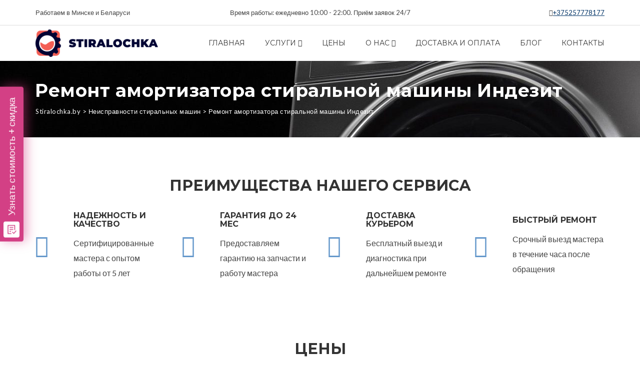

--- FILE ---
content_type: text/html; charset=UTF-8
request_url: https://stiralochka.by/service/neispravnosti/remont-amortizatora-stiralnoj-mashiny-indezit/
body_size: 31921
content:
<!DOCTYPE html>
<html lang="ru-RU">
<head>
<meta charset="UTF-8">
<meta name="viewport" content="width=device-width, initial-scale=1">
<link rel='profile' href='http://gmpg.org/xfn/11'>
<link rel='pingback' href='/xmlrpc.php'>
<meta name='robots' content='index, follow, max-image-preview:large, max-snippet:-1, max-video-preview:-1' />

	<!-- This site is optimized with the Yoast SEO plugin v18.9 - https://yoast.com/wordpress/plugins/seo/ -->
	<title>Ремонт амортизаторов стиральной машины Индезит | Быстро и недорого</title>
	<meta name="description" content="Быстрый ремонт амортизаторов стиральной машины Индезит. Мы - это ✅ Оперативность и качество ✅ Только опытные мастера ✅ Работаем без выходных" />
	<link rel="canonical" href="https://stiralochka.by/service/neispravnosti/remont-amortizatora-stiralnoj-mashiny-indezit/" />
	<meta property="og:locale" content="ru_RU" />
	<meta property="og:type" content="article" />
	<meta property="og:title" content="Ремонт амортизаторов стиральной машины Индезит | Быстро и недорого" />
	<meta property="og:description" content="Быстрый ремонт амортизаторов стиральной машины Индезит. Мы - это ✅ Оперативность и качество ✅ Только опытные мастера ✅ Работаем без выходных" />
	<meta property="og:url" content="https://stiralochka.by/service/neispravnosti/remont-amortizatora-stiralnoj-mashiny-indezit/" />
	<meta property="og:site_name" content="Stiralochka.by" />
	<meta property="article:modified_time" content="2023-04-27T10:41:37+00:00" />
	<meta property="og:image" content="https://stiralochka.by/wp-content/uploads/2023/04/indezit-mashinka.jpg" />
	<meta name="twitter:card" content="summary_large_image" />
	<meta name="twitter:label1" content="Примерное время для чтения" />
	<meta name="twitter:data1" content="5 минут" />
	<script type="application/ld+json" class="yoast-schema-graph">{"@context":"https://schema.org","@graph":[{"@type":"WebSite","@id":"https://stiralochka.by/#website","url":"https://stiralochka.by/","name":"Stiralochka.by","description":"Ремонт стиральных машин в Минске и Беларуси","potentialAction":[{"@type":"SearchAction","target":{"@type":"EntryPoint","urlTemplate":"https://stiralochka.by/?s={search_term_string}"},"query-input":"required name=search_term_string"}],"inLanguage":"ru-RU"},{"@type":"ImageObject","inLanguage":"ru-RU","@id":"https://stiralochka.by/service/neispravnosti/remont-amortizatora-stiralnoj-mashiny-indezit/#primaryimage","url":"https://stiralochka.by/wp-content/uploads/2023/04/indezit-mashinka.jpg","contentUrl":"https://stiralochka.by/wp-content/uploads/2023/04/indezit-mashinka.jpg","width":1920,"height":1080,"caption":"индезит машинка"},{"@type":"WebPage","@id":"https://stiralochka.by/service/neispravnosti/remont-amortizatora-stiralnoj-mashiny-indezit/#webpage","url":"https://stiralochka.by/service/neispravnosti/remont-amortizatora-stiralnoj-mashiny-indezit/","name":"Ремонт амортизаторов стиральной машины Индезит | Быстро и недорого","isPartOf":{"@id":"https://stiralochka.by/#website"},"primaryImageOfPage":{"@id":"https://stiralochka.by/service/neispravnosti/remont-amortizatora-stiralnoj-mashiny-indezit/#primaryimage"},"datePublished":"2023-04-27T10:39:48+00:00","dateModified":"2023-04-27T10:41:37+00:00","description":"Быстрый ремонт амортизаторов стиральной машины Индезит. Мы - это ✅ Оперативность и качество ✅ Только опытные мастера ✅ Работаем без выходных","breadcrumb":{"@id":"https://stiralochka.by/service/neispravnosti/remont-amortizatora-stiralnoj-mashiny-indezit/#breadcrumb"},"inLanguage":"ru-RU","potentialAction":[{"@type":"ReadAction","target":["https://stiralochka.by/service/neispravnosti/remont-amortizatora-stiralnoj-mashiny-indezit/"]}]},{"@type":"BreadcrumbList","@id":"https://stiralochka.by/service/neispravnosti/remont-amortizatora-stiralnoj-mashiny-indezit/#breadcrumb","itemListElement":[{"@type":"ListItem","position":1,"name":"Главная страница","item":"https://stiralochka.by/"},{"@type":"ListItem","position":2,"name":"Неисправности стиральных машин","item":"https://stiralochka.by/service/neispravnosti/"},{"@type":"ListItem","position":3,"name":"Ремонт амортизатора стиральной машины Индезит"}]}]}</script>
	<!-- / Yoast SEO plugin. -->


<link rel='dns-prefetch' href='//cdnjs.cloudflare.com' />
<link rel='dns-prefetch' href='//fonts.googleapis.com' />
<link rel='alternate' type='application/rss+xml' title='Stiralochka.by &raquo; Лента' href='/feed/' />
<link rel='alternate' type='application/rss+xml' title='Stiralochka.by &raquo; Лента комментариев' href='/comments/feed/' />
<link rel='alternate' title='oEmbed (JSON)' type='application/json+oembed' href='/wp-json/oembed/1.0/embed?url=https%3A%2F%2Fstiralochka.by%2Fservice%2Fneispravnosti%2Fremont-amortizatora-stiralnoj-mashiny-indezit%2F' />
<link rel='alternate' title='oEmbed (XML)' type='text/xml+oembed' href='/wp-json/oembed/1.0/embed?url=https%3A%2F%2Fstiralochka.by%2Fservice%2Fneispravnosti%2Fremont-amortizatora-stiralnoj-mashiny-indezit%2F&#038;format=xml' />
<style id='wp-img-auto-sizes-contain-inline-css' type='text/css'>
img:is([sizes=auto i],[sizes^="auto," i]){contain-intrinsic-size:3000px 1500px}
/*# sourceURL=wp-img-auto-sizes-contain-inline-css */
</style>
<style id='wp-emoji-styles-inline-css' type='text/css'>

	img.wp-smiley, img.emoji {
		display: inline !important;
		border: none !important;
		box-shadow: none !important;
		height: 1em !important;
		width: 1em !important;
		margin: 0 0.07em !important;
		vertical-align: -0.1em !important;
		background: none !important;
		padding: 0 !important;
	}
/*# sourceURL=wp-emoji-styles-inline-css */
</style>
<style id='wp-block-library-inline-css' type='text/css'>
:root{--wp-block-synced-color:#7a00df;--wp-block-synced-color--rgb:122,0,223;--wp-bound-block-color:var(--wp-block-synced-color);--wp-editor-canvas-background:#ddd;--wp-admin-theme-color:#007cba;--wp-admin-theme-color--rgb:0,124,186;--wp-admin-theme-color-darker-10:#006ba1;--wp-admin-theme-color-darker-10--rgb:0,107,160.5;--wp-admin-theme-color-darker-20:#005a87;--wp-admin-theme-color-darker-20--rgb:0,90,135;--wp-admin-border-width-focus:2px}@media (min-resolution:192dpi){:root{--wp-admin-border-width-focus:1.5px}}.wp-element-button{cursor:pointer}:root .has-very-light-gray-background-color{background-color:#eee}:root .has-very-dark-gray-background-color{background-color:#313131}:root .has-very-light-gray-color{color:#eee}:root .has-very-dark-gray-color{color:#313131}:root .has-vivid-green-cyan-to-vivid-cyan-blue-gradient-background{background:linear-gradient(135deg,#00d084,#0693e3)}:root .has-purple-crush-gradient-background{background:linear-gradient(135deg,#34e2e4,#4721fb 50%,#ab1dfe)}:root .has-hazy-dawn-gradient-background{background:linear-gradient(135deg,#faaca8,#dad0ec)}:root .has-subdued-olive-gradient-background{background:linear-gradient(135deg,#fafae1,#67a671)}:root .has-atomic-cream-gradient-background{background:linear-gradient(135deg,#fdd79a,#004a59)}:root .has-nightshade-gradient-background{background:linear-gradient(135deg,#330968,#31cdcf)}:root .has-midnight-gradient-background{background:linear-gradient(135deg,#020381,#2874fc)}:root{--wp--preset--font-size--normal:16px;--wp--preset--font-size--huge:42px}.has-regular-font-size{font-size:1em}.has-larger-font-size{font-size:2.625em}.has-normal-font-size{font-size:var(--wp--preset--font-size--normal)}.has-huge-font-size{font-size:var(--wp--preset--font-size--huge)}.has-text-align-center{text-align:center}.has-text-align-left{text-align:left}.has-text-align-right{text-align:right}.has-fit-text{white-space:nowrap!important}#end-resizable-editor-section{display:none}.aligncenter{clear:both}.items-justified-left{justify-content:flex-start}.items-justified-center{justify-content:center}.items-justified-right{justify-content:flex-end}.items-justified-space-between{justify-content:space-between}.screen-reader-text{border:0;clip-path:inset(50%);height:1px;margin:-1px;overflow:hidden;padding:0;position:absolute;width:1px;word-wrap:normal!important}.screen-reader-text:focus{background-color:#ddd;clip-path:none;color:#444;display:block;font-size:1em;height:auto;left:5px;line-height:normal;padding:15px 23px 14px;text-decoration:none;top:5px;width:auto;z-index:100000}html :where(.has-border-color){border-style:solid}html :where([style*=border-top-color]){border-top-style:solid}html :where([style*=border-right-color]){border-right-style:solid}html :where([style*=border-bottom-color]){border-bottom-style:solid}html :where([style*=border-left-color]){border-left-style:solid}html :where([style*=border-width]){border-style:solid}html :where([style*=border-top-width]){border-top-style:solid}html :where([style*=border-right-width]){border-right-style:solid}html :where([style*=border-bottom-width]){border-bottom-style:solid}html :where([style*=border-left-width]){border-left-style:solid}html :where(img[class*=wp-image-]){height:auto;max-width:100%}:where(figure){margin:0 0 1em}html :where(.is-position-sticky){--wp-admin--admin-bar--position-offset:var(--wp-admin--admin-bar--height,0px)}@media screen and (max-width:600px){html :where(.is-position-sticky){--wp-admin--admin-bar--position-offset:0px}}

/*# sourceURL=wp-block-library-inline-css */
</style><style id='wp-block-image-inline-css' type='text/css'>
.wp-block-image>a,.wp-block-image>figure>a{display:inline-block}.wp-block-image img{box-sizing:border-box;height:auto;max-width:100%;vertical-align:bottom}@media not (prefers-reduced-motion){.wp-block-image img.hide{visibility:hidden}.wp-block-image img.show{animation:show-content-image .4s}}.wp-block-image[style*=border-radius] img,.wp-block-image[style*=border-radius]>a{border-radius:inherit}.wp-block-image.has-custom-border img{box-sizing:border-box}.wp-block-image.aligncenter{text-align:center}.wp-block-image.alignfull>a,.wp-block-image.alignwide>a{width:100%}.wp-block-image.alignfull img,.wp-block-image.alignwide img{height:auto;width:100%}.wp-block-image .aligncenter,.wp-block-image .alignleft,.wp-block-image .alignright,.wp-block-image.aligncenter,.wp-block-image.alignleft,.wp-block-image.alignright{display:table}.wp-block-image .aligncenter>figcaption,.wp-block-image .alignleft>figcaption,.wp-block-image .alignright>figcaption,.wp-block-image.aligncenter>figcaption,.wp-block-image.alignleft>figcaption,.wp-block-image.alignright>figcaption{caption-side:bottom;display:table-caption}.wp-block-image .alignleft{float:left;margin:.5em 1em .5em 0}.wp-block-image .alignright{float:right;margin:.5em 0 .5em 1em}.wp-block-image .aligncenter{margin-left:auto;margin-right:auto}.wp-block-image :where(figcaption){margin-bottom:1em;margin-top:.5em}.wp-block-image.is-style-circle-mask img{border-radius:9999px}@supports ((-webkit-mask-image:none) or (mask-image:none)) or (-webkit-mask-image:none){.wp-block-image.is-style-circle-mask img{border-radius:0;-webkit-mask-image:url('data:image/svg+xml;utf8,<svg viewBox="0 0 100 100" xmlns="http://www.w3.org/2000/svg"><circle cx="50" cy="50" r="50"/></svg>');mask-image:url('data:image/svg+xml;utf8,<svg viewBox="0 0 100 100" xmlns="http://www.w3.org/2000/svg"><circle cx="50" cy="50" r="50"/></svg>');mask-mode:alpha;-webkit-mask-position:center;mask-position:center;-webkit-mask-repeat:no-repeat;mask-repeat:no-repeat;-webkit-mask-size:contain;mask-size:contain}}:root :where(.wp-block-image.is-style-rounded img,.wp-block-image .is-style-rounded img){border-radius:9999px}.wp-block-image figure{margin:0}.wp-lightbox-container{display:flex;flex-direction:column;position:relative}.wp-lightbox-container img{cursor:zoom-in}.wp-lightbox-container img:hover+button{opacity:1}.wp-lightbox-container button{align-items:center;backdrop-filter:blur(16px) saturate(180%);background-color:#5a5a5a40;border:none;border-radius:4px;cursor:zoom-in;display:flex;height:20px;justify-content:center;opacity:0;padding:0;position:absolute;right:16px;text-align:center;top:16px;width:20px;z-index:100}@media not (prefers-reduced-motion){.wp-lightbox-container button{transition:opacity .2s ease}}.wp-lightbox-container button:focus-visible{outline:3px auto #5a5a5a40;outline:3px auto -webkit-focus-ring-color;outline-offset:3px}.wp-lightbox-container button:hover{cursor:pointer;opacity:1}.wp-lightbox-container button:focus{opacity:1}.wp-lightbox-container button:focus,.wp-lightbox-container button:hover,.wp-lightbox-container button:not(:hover):not(:active):not(.has-background){background-color:#5a5a5a40;border:none}.wp-lightbox-overlay{box-sizing:border-box;cursor:zoom-out;height:100vh;left:0;overflow:hidden;position:fixed;top:0;visibility:hidden;width:100%;z-index:100000}.wp-lightbox-overlay .close-button{align-items:center;cursor:pointer;display:flex;justify-content:center;min-height:40px;min-width:40px;padding:0;position:absolute;right:calc(env(safe-area-inset-right) + 16px);top:calc(env(safe-area-inset-top) + 16px);z-index:5000000}.wp-lightbox-overlay .close-button:focus,.wp-lightbox-overlay .close-button:hover,.wp-lightbox-overlay .close-button:not(:hover):not(:active):not(.has-background){background:none;border:none}.wp-lightbox-overlay .lightbox-image-container{height:var(--wp--lightbox-container-height);left:50%;overflow:hidden;position:absolute;top:50%;transform:translate(-50%,-50%);transform-origin:top left;width:var(--wp--lightbox-container-width);z-index:9999999999}.wp-lightbox-overlay .wp-block-image{align-items:center;box-sizing:border-box;display:flex;height:100%;justify-content:center;margin:0;position:relative;transform-origin:0 0;width:100%;z-index:3000000}.wp-lightbox-overlay .wp-block-image img{height:var(--wp--lightbox-image-height);min-height:var(--wp--lightbox-image-height);min-width:var(--wp--lightbox-image-width);width:var(--wp--lightbox-image-width)}.wp-lightbox-overlay .wp-block-image figcaption{display:none}.wp-lightbox-overlay button{background:none;border:none}.wp-lightbox-overlay .scrim{background-color:#fff;height:100%;opacity:.9;position:absolute;width:100%;z-index:2000000}.wp-lightbox-overlay.active{visibility:visible}@media not (prefers-reduced-motion){.wp-lightbox-overlay.active{animation:turn-on-visibility .25s both}.wp-lightbox-overlay.active img{animation:turn-on-visibility .35s both}.wp-lightbox-overlay.show-closing-animation:not(.active){animation:turn-off-visibility .35s both}.wp-lightbox-overlay.show-closing-animation:not(.active) img{animation:turn-off-visibility .25s both}.wp-lightbox-overlay.zoom.active{animation:none;opacity:1;visibility:visible}.wp-lightbox-overlay.zoom.active .lightbox-image-container{animation:lightbox-zoom-in .4s}.wp-lightbox-overlay.zoom.active .lightbox-image-container img{animation:none}.wp-lightbox-overlay.zoom.active .scrim{animation:turn-on-visibility .4s forwards}.wp-lightbox-overlay.zoom.show-closing-animation:not(.active){animation:none}.wp-lightbox-overlay.zoom.show-closing-animation:not(.active) .lightbox-image-container{animation:lightbox-zoom-out .4s}.wp-lightbox-overlay.zoom.show-closing-animation:not(.active) .lightbox-image-container img{animation:none}.wp-lightbox-overlay.zoom.show-closing-animation:not(.active) .scrim{animation:turn-off-visibility .4s forwards}}@keyframes show-content-image{0%{visibility:hidden}99%{visibility:hidden}to{visibility:visible}}@keyframes turn-on-visibility{0%{opacity:0}to{opacity:1}}@keyframes turn-off-visibility{0%{opacity:1;visibility:visible}99%{opacity:0;visibility:visible}to{opacity:0;visibility:hidden}}@keyframes lightbox-zoom-in{0%{transform:translate(calc((-100vw + var(--wp--lightbox-scrollbar-width))/2 + var(--wp--lightbox-initial-left-position)),calc(-50vh + var(--wp--lightbox-initial-top-position))) scale(var(--wp--lightbox-scale))}to{transform:translate(-50%,-50%) scale(1)}}@keyframes lightbox-zoom-out{0%{transform:translate(-50%,-50%) scale(1);visibility:visible}99%{visibility:visible}to{transform:translate(calc((-100vw + var(--wp--lightbox-scrollbar-width))/2 + var(--wp--lightbox-initial-left-position)),calc(-50vh + var(--wp--lightbox-initial-top-position))) scale(var(--wp--lightbox-scale));visibility:hidden}}
/*# sourceURL=https://stiralochka.by/wp-includes/blocks/image/style.min.css */
</style>
<style id='wp-block-paragraph-inline-css' type='text/css'>
.is-small-text{font-size:.875em}.is-regular-text{font-size:1em}.is-large-text{font-size:2.25em}.is-larger-text{font-size:3em}.has-drop-cap:not(:focus):first-letter{float:left;font-size:8.4em;font-style:normal;font-weight:100;line-height:.68;margin:.05em .1em 0 0;text-transform:uppercase}body.rtl .has-drop-cap:not(:focus):first-letter{float:none;margin-left:.1em}p.has-drop-cap.has-background{overflow:hidden}:root :where(p.has-background){padding:1.25em 2.375em}:where(p.has-text-color:not(.has-link-color)) a{color:inherit}p.has-text-align-left[style*="writing-mode:vertical-lr"],p.has-text-align-right[style*="writing-mode:vertical-rl"]{rotate:180deg}
/*# sourceURL=https://stiralochka.by/wp-includes/blocks/paragraph/style.min.css */
</style>
<style id='global-styles-inline-css' type='text/css'>
:root{--wp--preset--aspect-ratio--square: 1;--wp--preset--aspect-ratio--4-3: 4/3;--wp--preset--aspect-ratio--3-4: 3/4;--wp--preset--aspect-ratio--3-2: 3/2;--wp--preset--aspect-ratio--2-3: 2/3;--wp--preset--aspect-ratio--16-9: 16/9;--wp--preset--aspect-ratio--9-16: 9/16;--wp--preset--color--black: #000000;--wp--preset--color--cyan-bluish-gray: #abb8c3;--wp--preset--color--white: #ffffff;--wp--preset--color--pale-pink: #f78da7;--wp--preset--color--vivid-red: #cf2e2e;--wp--preset--color--luminous-vivid-orange: #ff6900;--wp--preset--color--luminous-vivid-amber: #fcb900;--wp--preset--color--light-green-cyan: #7bdcb5;--wp--preset--color--vivid-green-cyan: #00d084;--wp--preset--color--pale-cyan-blue: #8ed1fc;--wp--preset--color--vivid-cyan-blue: #0693e3;--wp--preset--color--vivid-purple: #9b51e0;--wp--preset--gradient--vivid-cyan-blue-to-vivid-purple: linear-gradient(135deg,rgb(6,147,227) 0%,rgb(155,81,224) 100%);--wp--preset--gradient--light-green-cyan-to-vivid-green-cyan: linear-gradient(135deg,rgb(122,220,180) 0%,rgb(0,208,130) 100%);--wp--preset--gradient--luminous-vivid-amber-to-luminous-vivid-orange: linear-gradient(135deg,rgb(252,185,0) 0%,rgb(255,105,0) 100%);--wp--preset--gradient--luminous-vivid-orange-to-vivid-red: linear-gradient(135deg,rgb(255,105,0) 0%,rgb(207,46,46) 100%);--wp--preset--gradient--very-light-gray-to-cyan-bluish-gray: linear-gradient(135deg,rgb(238,238,238) 0%,rgb(169,184,195) 100%);--wp--preset--gradient--cool-to-warm-spectrum: linear-gradient(135deg,rgb(74,234,220) 0%,rgb(151,120,209) 20%,rgb(207,42,186) 40%,rgb(238,44,130) 60%,rgb(251,105,98) 80%,rgb(254,248,76) 100%);--wp--preset--gradient--blush-light-purple: linear-gradient(135deg,rgb(255,206,236) 0%,rgb(152,150,240) 100%);--wp--preset--gradient--blush-bordeaux: linear-gradient(135deg,rgb(254,205,165) 0%,rgb(254,45,45) 50%,rgb(107,0,62) 100%);--wp--preset--gradient--luminous-dusk: linear-gradient(135deg,rgb(255,203,112) 0%,rgb(199,81,192) 50%,rgb(65,88,208) 100%);--wp--preset--gradient--pale-ocean: linear-gradient(135deg,rgb(255,245,203) 0%,rgb(182,227,212) 50%,rgb(51,167,181) 100%);--wp--preset--gradient--electric-grass: linear-gradient(135deg,rgb(202,248,128) 0%,rgb(113,206,126) 100%);--wp--preset--gradient--midnight: linear-gradient(135deg,rgb(2,3,129) 0%,rgb(40,116,252) 100%);--wp--preset--font-size--small: 13px;--wp--preset--font-size--medium: 20px;--wp--preset--font-size--large: 36px;--wp--preset--font-size--x-large: 42px;--wp--preset--spacing--20: 0.44rem;--wp--preset--spacing--30: 0.67rem;--wp--preset--spacing--40: 1rem;--wp--preset--spacing--50: 1.5rem;--wp--preset--spacing--60: 2.25rem;--wp--preset--spacing--70: 3.38rem;--wp--preset--spacing--80: 5.06rem;--wp--preset--shadow--natural: 6px 6px 9px rgba(0, 0, 0, 0.2);--wp--preset--shadow--deep: 12px 12px 50px rgba(0, 0, 0, 0.4);--wp--preset--shadow--sharp: 6px 6px 0px rgba(0, 0, 0, 0.2);--wp--preset--shadow--outlined: 6px 6px 0px -3px rgb(255, 255, 255), 6px 6px rgb(0, 0, 0);--wp--preset--shadow--crisp: 6px 6px 0px rgb(0, 0, 0);}:where(.is-layout-flex){gap: 0.5em;}:where(.is-layout-grid){gap: 0.5em;}body .is-layout-flex{display: flex;}.is-layout-flex{flex-wrap: wrap;align-items: center;}.is-layout-flex > :is(*, div){margin: 0;}body .is-layout-grid{display: grid;}.is-layout-grid > :is(*, div){margin: 0;}:where(.wp-block-columns.is-layout-flex){gap: 2em;}:where(.wp-block-columns.is-layout-grid){gap: 2em;}:where(.wp-block-post-template.is-layout-flex){gap: 1.25em;}:where(.wp-block-post-template.is-layout-grid){gap: 1.25em;}.has-black-color{color: var(--wp--preset--color--black) !important;}.has-cyan-bluish-gray-color{color: var(--wp--preset--color--cyan-bluish-gray) !important;}.has-white-color{color: var(--wp--preset--color--white) !important;}.has-pale-pink-color{color: var(--wp--preset--color--pale-pink) !important;}.has-vivid-red-color{color: var(--wp--preset--color--vivid-red) !important;}.has-luminous-vivid-orange-color{color: var(--wp--preset--color--luminous-vivid-orange) !important;}.has-luminous-vivid-amber-color{color: var(--wp--preset--color--luminous-vivid-amber) !important;}.has-light-green-cyan-color{color: var(--wp--preset--color--light-green-cyan) !important;}.has-vivid-green-cyan-color{color: var(--wp--preset--color--vivid-green-cyan) !important;}.has-pale-cyan-blue-color{color: var(--wp--preset--color--pale-cyan-blue) !important;}.has-vivid-cyan-blue-color{color: var(--wp--preset--color--vivid-cyan-blue) !important;}.has-vivid-purple-color{color: var(--wp--preset--color--vivid-purple) !important;}.has-black-background-color{background-color: var(--wp--preset--color--black) !important;}.has-cyan-bluish-gray-background-color{background-color: var(--wp--preset--color--cyan-bluish-gray) !important;}.has-white-background-color{background-color: var(--wp--preset--color--white) !important;}.has-pale-pink-background-color{background-color: var(--wp--preset--color--pale-pink) !important;}.has-vivid-red-background-color{background-color: var(--wp--preset--color--vivid-red) !important;}.has-luminous-vivid-orange-background-color{background-color: var(--wp--preset--color--luminous-vivid-orange) !important;}.has-luminous-vivid-amber-background-color{background-color: var(--wp--preset--color--luminous-vivid-amber) !important;}.has-light-green-cyan-background-color{background-color: var(--wp--preset--color--light-green-cyan) !important;}.has-vivid-green-cyan-background-color{background-color: var(--wp--preset--color--vivid-green-cyan) !important;}.has-pale-cyan-blue-background-color{background-color: var(--wp--preset--color--pale-cyan-blue) !important;}.has-vivid-cyan-blue-background-color{background-color: var(--wp--preset--color--vivid-cyan-blue) !important;}.has-vivid-purple-background-color{background-color: var(--wp--preset--color--vivid-purple) !important;}.has-black-border-color{border-color: var(--wp--preset--color--black) !important;}.has-cyan-bluish-gray-border-color{border-color: var(--wp--preset--color--cyan-bluish-gray) !important;}.has-white-border-color{border-color: var(--wp--preset--color--white) !important;}.has-pale-pink-border-color{border-color: var(--wp--preset--color--pale-pink) !important;}.has-vivid-red-border-color{border-color: var(--wp--preset--color--vivid-red) !important;}.has-luminous-vivid-orange-border-color{border-color: var(--wp--preset--color--luminous-vivid-orange) !important;}.has-luminous-vivid-amber-border-color{border-color: var(--wp--preset--color--luminous-vivid-amber) !important;}.has-light-green-cyan-border-color{border-color: var(--wp--preset--color--light-green-cyan) !important;}.has-vivid-green-cyan-border-color{border-color: var(--wp--preset--color--vivid-green-cyan) !important;}.has-pale-cyan-blue-border-color{border-color: var(--wp--preset--color--pale-cyan-blue) !important;}.has-vivid-cyan-blue-border-color{border-color: var(--wp--preset--color--vivid-cyan-blue) !important;}.has-vivid-purple-border-color{border-color: var(--wp--preset--color--vivid-purple) !important;}.has-vivid-cyan-blue-to-vivid-purple-gradient-background{background: var(--wp--preset--gradient--vivid-cyan-blue-to-vivid-purple) !important;}.has-light-green-cyan-to-vivid-green-cyan-gradient-background{background: var(--wp--preset--gradient--light-green-cyan-to-vivid-green-cyan) !important;}.has-luminous-vivid-amber-to-luminous-vivid-orange-gradient-background{background: var(--wp--preset--gradient--luminous-vivid-amber-to-luminous-vivid-orange) !important;}.has-luminous-vivid-orange-to-vivid-red-gradient-background{background: var(--wp--preset--gradient--luminous-vivid-orange-to-vivid-red) !important;}.has-very-light-gray-to-cyan-bluish-gray-gradient-background{background: var(--wp--preset--gradient--very-light-gray-to-cyan-bluish-gray) !important;}.has-cool-to-warm-spectrum-gradient-background{background: var(--wp--preset--gradient--cool-to-warm-spectrum) !important;}.has-blush-light-purple-gradient-background{background: var(--wp--preset--gradient--blush-light-purple) !important;}.has-blush-bordeaux-gradient-background{background: var(--wp--preset--gradient--blush-bordeaux) !important;}.has-luminous-dusk-gradient-background{background: var(--wp--preset--gradient--luminous-dusk) !important;}.has-pale-ocean-gradient-background{background: var(--wp--preset--gradient--pale-ocean) !important;}.has-electric-grass-gradient-background{background: var(--wp--preset--gradient--electric-grass) !important;}.has-midnight-gradient-background{background: var(--wp--preset--gradient--midnight) !important;}.has-small-font-size{font-size: var(--wp--preset--font-size--small) !important;}.has-medium-font-size{font-size: var(--wp--preset--font-size--medium) !important;}.has-large-font-size{font-size: var(--wp--preset--font-size--large) !important;}.has-x-large-font-size{font-size: var(--wp--preset--font-size--x-large) !important;}
/*# sourceURL=global-styles-inline-css */
</style>

<style id='classic-theme-styles-inline-css' type='text/css'>
/*! This file is auto-generated */
.wp-block-button__link{color:#fff;background-color:#32373c;border-radius:9999px;box-shadow:none;text-decoration:none;padding:calc(.667em + 2px) calc(1.333em + 2px);font-size:1.125em}.wp-block-file__button{background:#32373c;color:#fff;text-decoration:none}
/*# sourceURL=/wp-includes/css/classic-themes.min.css */
</style>
<link rel='stylesheet' id='contact-form-7-css' href='/wp-content/plugins/contact-form-7/includes/css/styles.css?ver=5.5.6.1' type='text/css' media='all' />
<link rel='stylesheet' id='go-pricing-styles-css' href='/wp-content/plugins/go_pricing/assets/css/go_pricing_styles.css?ver=3.3.17' type='text/css' media='all' />
<link rel='stylesheet' id='rs-plugin-settings-css' href='/wp-content/plugins/revslider/public/assets/css/settings.css?ver=5.4.8.3' type='text/css' media='all' />
<style id='rs-plugin-settings-inline-css' type='text/css'>
#rs-demo-id {}
/*# sourceURL=rs-plugin-settings-inline-css */
</style>
<link rel='stylesheet' id='phone-repair-style-css' href='/wp-content/themes/phone-repair/assets/css/theme.css?ver=1.0.0' type='text/css' media='all' />
<style id='phone-repair-style-inline-css' type='text/css'>
.header-background {background-image:url(https://stiralochka.by/wp-content/uploads/2022/05/cropped-stiralochka.jpeg);background-position: ;}
/*# sourceURL=phone-repair-style-inline-css */
</style>
<link rel='stylesheet' id='phone-repair-child-style-css' href='/wp-content/themes/phone-repair-child/style.css?ver=6.9' type='text/css' media='all' />
<link rel='stylesheet' id='phone-repair-google-fonts-css' href='//fonts.googleapis.com/css?family=Montserrat%3A400%2C700%7CLato%3A300%2C300i%2C400%2C400i%2C700%2C700i%2C900%2C900i&#038;subset=latin%2Clatin-ext&#038;ver=6.9' type='text/css' media='all' />
<link rel='stylesheet' id='phone-repair-libs-css' href='/wp-content/themes/phone-repair/assets/css/theme-libs.min.css?ver=1.0.0' type='text/css' media='all' />
<link rel='stylesheet' id='js_composer_front-css' href='/wp-content/plugins/js_composer/assets/css/js_composer.min.css?ver=6.4.0' type='text/css' media='all' />
<script type="text/javascript" id="gw-tweenmax-js-before">
/* <![CDATA[ */
var oldGS=window.GreenSockGlobals,oldGSQueue=window._gsQueue,oldGSDefine=window._gsDefine;window._gsDefine=null;delete(window._gsDefine);var gwGS=window.GreenSockGlobals={};
//# sourceURL=gw-tweenmax-js-before
/* ]]> */
</script>
<script type="text/javascript" src="https://cdnjs.cloudflare.com/ajax/libs/gsap/1.11.2/TweenMax.min.js" id="gw-tweenmax-js"></script>
<script type="text/javascript" id="gw-tweenmax-js-after">
/* <![CDATA[ */
try{window.GreenSockGlobals=null;window._gsQueue=null;window._gsDefine=null;delete(window.GreenSockGlobals);delete(window._gsQueue);delete(window._gsDefine);window.GreenSockGlobals=oldGS;window._gsQueue=oldGSQueue;window._gsDefine=oldGSDefine;}catch(e){}
//# sourceURL=gw-tweenmax-js-after
/* ]]> */
</script>
<script type="text/javascript" src="https://stiralochka.by/wp-includes/js/jquery/jquery.min.js?ver=3.7.1" id="jquery-core-js"></script>
<script type="text/javascript" src="https://stiralochka.by/wp-includes/js/jquery/jquery-migrate.min.js?ver=3.4.1" id="jquery-migrate-js"></script>
<script type="text/javascript" src="https://stiralochka.by/wp-content/plugins/revslider/public/assets/js/jquery.themepunch.tools.min.js?ver=5.4.8.3" id="tp-tools-js"></script>
<script type="text/javascript" src="https://stiralochka.by/wp-content/plugins/revslider/public/assets/js/jquery.themepunch.revolution.min.js?ver=5.4.8.3" id="revmin-js"></script>
<link rel='https://api.w.org/' href='/wp-json/' /><link rel='EditURI' type='application/rsd+xml' title='RSD' href='/xmlrpc.php?rsd' />
<meta name="generator" content="WordPress 6.9" />
<link rel='shortlink' href='/?p=2421' />
	<link rel='preconnect' href='https://fonts.googleapis.com'>
	<link rel='preconnect' href='https://fonts.gstatic.com'>
	<meta name="generator" content="Powered by WPBakery Page Builder - drag and drop page builder for WordPress."/>
<meta name="generator" content="Powered by Slider Revolution 5.4.8.3 - responsive, Mobile-Friendly Slider Plugin for WordPress with comfortable drag and drop interface." />
<link rel='icon' href='/wp-content/uploads/2022/05/cropped-logo_stiralochka_vert-e1652874045549-32x32.png' sizes='32x32' />
<link rel='icon' href='/wp-content/uploads/2022/05/cropped-logo_stiralochka_vert-e1652874045549-192x192.png' sizes='192x192' />
<link rel='apple-touch-icon' href='/wp-content/uploads/2022/05/cropped-logo_stiralochka_vert-e1652874045549-180x180.png' />
<meta name="msapplication-TileImage" content="https://stiralochka.by/wp-content/uploads/2022/05/cropped-logo_stiralochka_vert-e1652874045549-270x270.png" />
<script type="text/javascript">function setREVStartSize(e){									
						try{ e.c=jQuery(e.c);var i=jQuery(window).width(),t=9999,r=0,n=0,l=0,f=0,s=0,h=0;
							if(e.responsiveLevels&&(jQuery.each(e.responsiveLevels,function(e,f){f>i&&(t=r=f,l=e),i>f&&f>r&&(r=f,n=e)}),t>r&&(l=n)),f=e.gridheight[l]||e.gridheight[0]||e.gridheight,s=e.gridwidth[l]||e.gridwidth[0]||e.gridwidth,h=i/s,h=h>1?1:h,f=Math.round(h*f),"fullscreen"==e.sliderLayout){var u=(e.c.width(),jQuery(window).height());if(void 0!=e.fullScreenOffsetContainer){var c=e.fullScreenOffsetContainer.split(",");if (c) jQuery.each(c,function(e,i){u=jQuery(i).length>0?u-jQuery(i).outerHeight(!0):u}),e.fullScreenOffset.split("%").length>1&&void 0!=e.fullScreenOffset&&e.fullScreenOffset.length>0?u-=jQuery(window).height()*parseInt(e.fullScreenOffset,0)/100:void 0!=e.fullScreenOffset&&e.fullScreenOffset.length>0&&(u-=parseInt(e.fullScreenOffset,0))}f=u}else void 0!=e.minHeight&&f<e.minHeight&&(f=e.minHeight);e.c.closest(".rev_slider_wrapper").css({height:f})					
						}catch(d){console.log("Failure at Presize of Slider:"+d)}						
					};</script>
	<style id="egf-frontend-styles" type="text/css">
		body {} h1, h2, h3, h4, h5, h6, .h1, .h2, .h3, .h4, .h5, .h6 {} .primary-menu__item > a, .primary-menu__sub-menu-item > a {} .page-title__title {} .page-title__breadcrumbs {} a, .more-link, .more-link:hover, .more-link:focus {} a:hover, a:focus, .more-link::before {} .widget--footer {} .widget--footer h1, .widget--footer h2, .widget--footer h3, .widget--footer h4, .widget--footer h5, .widget--footer h6,
					.widget--footer .h1, .widget--footer .h2, .widget--footer .h3, .widget--footer .h4, .widget--footer .h5, .widget--footer .h6,
					.widget--footer .widget__title {} .widget--footer a {} .widget--footer a:hover {} a.button,
					button.button,
					input.button,
					.woocommerce a.button.alt,
					.woocommerce button.button.alt,
					.woocommerce input.button.alt,
					.woocommerce #respond input#submit.alt,
					.woocommerce a.added_to_cart.alt,
					.woocommerce a.button.alt.disabled,
					.woocommerce a.button.alt:disabled,
					.woocommerce a.button.alt:disabled[disabled],
					.woocommerce a.button.alt.disabled:hover,
					.woocommerce a.button.alt:disabled:hover,
					.woocommerce a.button.alt:disabled[disabled]:hover,
					.woocommerce button.button.alt.disabled,
					.woocommerce button.button.alt:disabled,
					.woocommerce button.button.alt:disabled[disabled],
					.woocommerce button.button.alt.disabled:hover,
					.woocommerce button.button.alt:disabled:hover,
					.woocommerce button.button.alt:disabled[disabled]:hover,
					.woocommerce input.button.alt.disabled,
					.woocommerce input.button.alt:disabled,
					.woocommerce input.button.alt:disabled[disabled],
					.woocommerce input.button.alt.disabled:hover,
					.woocommerce input.button.alt:disabled:hover,
					.woocommerce input.button.alt:disabled[disabled]:hover,
					.woocommerce #respond input#submit.alt.disabled,
					.woocommerce #respond input#submit.alt:disabled,
					.woocommerce #respond input#submit.alt:disabled[disabled],
					.woocommerce #respond input#submit.alt.disabled:hover,
					.woocommerce #respond input#submit.alt:disabled:hover,
					.woocommerce #respond input#submit.alt:disabled[disabled]:hover,
					.woocommerce a.added_to_cart.alt.disabled,
					.woocommerce a.added_to_cart.alt:disabled,
					.woocommerce a.added_to_cart.alt:disabled[disabled],
					.woocommerce a.added_to_cart.alt.disabled:hover,
					.woocommerce a.added_to_cart.alt:disabled:hover,
					.woocommerce a.added_to_cart.alt:disabled[disabled]:hover {} a.button:hover, a.button:focus,
					button.button:hover, button.button:focus,
					input.button:hover, input.button:focus,
					.woocommerce a.button:hover,
					.woocommerce button.button:hover,
					.woocommerce input.button:hover,
					.woocommerce #respond input#submit:hover,
					.woocommerce a.added_to_cart:hover,
					.woocommerce a.button.alt:hover,
					.woocommerce button.button.alt:hover,
					.woocommerce input.button.alt:hover,
					.woocommerce #respond input#submit.alt:hover,
					.woocommerce a.added_to_cart.alt:hover {} p {} h1 {} h2 {} h3 {} h4 {} h5 {} h6 {} 	</style>
	<style type="text/css" data-type="vc_shortcodes-custom-css">.vc_custom_1652160752161{padding-top: 50px !important;padding-bottom: 50px !important;}.vc_custom_1652988780890{margin-bottom: 20px !important;}.vc_custom_1652988320853{padding-top: 30px !important;padding-bottom: 30px !important;background: #6699cc url(https://stiralochka.by/wp-content/uploads/2022/05/washer-e1652988293746.jpeg?id=1992) !important;background-position: center !important;background-repeat: no-repeat !important;background-size: cover !important;}.vc_custom_1652161943367{margin-top: 60px !important;background-color: #f7f5f5 !important;}.vc_custom_1652161912396{background-color: #f7f5f5 !important;}.vc_custom_1652160782135{border-top-width: 50px !important;padding-bottom: 50px !important;}.vc_custom_1652162230854{padding-top: 10px !important;padding-bottom: 30px !important;background-color: #f7f5f5 !important;}.vc_custom_1652112912993{margin-top: 40px !important;margin-bottom: 60px !important;}.vc_custom_1652988618818{padding-top: 30px !important;padding-bottom: 30px !important;background: #6699cc url(https://stiralochka.by/wp-content/uploads/2022/05/wash-1.webp?id=1995) !important;background-position: center !important;background-repeat: no-repeat !important;background-size: cover !important;}.vc_custom_1652162230854{padding-top: 10px !important;padding-bottom: 30px !important;background-color: #f7f5f5 !important;}.vc_custom_1652160444098{padding-bottom: 40px !important;}.vc_custom_1484745144988{padding-top: 0px !important;}.vc_custom_1484745161921{padding-top: 0px !important;}.vc_custom_1652160975832{margin-bottom: 0px !important;}.vc_custom_1484745144988{padding-top: 0px !important;}.vc_custom_1484745161921{padding-top: 0px !important;}.vc_custom_1652112626306{margin-bottom: 0px !important;}</style><noscript><style> .wpb_animate_when_almost_visible { opacity: 1; }</style></noscript>	
	<!-- Marquiz script start -->
<script>
(function(w, d, s, o){
  var j = d.createElement(s); j.async = true; j.src = '//script.marquiz.ru/v2.js';j.onload = function() {
    if (document.readyState !== 'loading') Marquiz.init(o);
    else document.addEventListener("DOMContentLoaded", function() {
      Marquiz.init(o);
    });
  };
  d.head.insertBefore(j, d.head.firstElementChild);
})(window, document, 'script', {
    host: '//quiz.marquiz.ru',
    region: 'eu',
    id: '6274dc582cd409004f096190',
    autoOpen: 40,
    autoOpenFreq: 'once',
    openOnExit: true,
    disableOnMobile: false
  }
);
</script>
<!-- Marquiz script end -->
	
	<!-- Yandex.Metrika counter --> <script type="text/javascript" > (function(m,e,t,r,i,k,a){m[i]=m[i]||function(){(m[i].a=m[i].a||[]).push(arguments)}; m[i].l=1*new Date();k=e.createElement(t),a=e.getElementsByTagName(t)[0],k.async=1,k.src=r,a.parentNode.insertBefore(k,a)}) (window, document, "script", "https://mc.yandex.ru/metrika/tag.js", "ym"); ym(88717254, "init", { clickmap:true, trackLinks:true, accurateTrackBounce:true, webvisor:true }); </script> <noscript><div><img src="https://mc.yandex.ru/watch/88717254" style="position:absolute; left:-9999px;" alt="" /></div></noscript> <!-- /Yandex.Metrika counter -->
	
	
	<meta name="yandex-verification" content="409bd28fff56e9f0" />
	<meta name="google-site-verification" content="3XfAH7n7GvkDTftFYcGgNp7lxO5FSnp85_jG6PfLPiE" />
	
<link rel='stylesheet' id='vc_google_fonts_montserratregular700-css' href='https://fonts.googleapis.com/css?family=Montserrat%3Aregular%2C700&#038;subset=latin&#038;ver=6.4.0' type='text/css' media='all' />
<link rel='stylesheet' id='vc_font_awesome_5_shims-css' href='/wp-content/plugins/js_composer/assets/lib/bower/font-awesome/css/v4-shims.min.css?ver=6.4.0' type='text/css' media='all' />
<link rel='stylesheet' id='vc_font_awesome_5-css' href='/wp-content/plugins/js_composer/assets/lib/bower/font-awesome/css/all.min.css?ver=6.4.0' type='text/css' media='all' />
<link rel='stylesheet' id='vc_tta_style-css' href='/wp-content/plugins/js_composer/assets/css/js_composer_tta.min.css?ver=6.4.0' type='text/css' media='all' />
</head>

	 <div data-marquiz-id="6274dc582cd409004f096190"></div>
<script>(function(t, p) {window.Marquiz ? Marquiz.add([t, p]) : document.addEventListener('marquizLoaded', function() {Marquiz.add([t, p])})})('Button', {id: '6274dc582cd409004f096190', buttonText: 'Узнать стоимость + скидка', bgColor: '#d34085', textColor: '#ffffff', rounded: true, shadow: 'rgba(211, 64, 133, 0.5)', blicked: true, fixed: 'left'})</script> 
	
<body class="wp-singular service-template-default single single-service postid-2421 wp-theme-phone-repair wp-child-theme-phone-repair-child wpb-js-composer js-comp-ver-6.4.0 vc_responsive">
				<header class="header">
			<div class="header__top">
				
<div class="topbar-wrapper">
	<div class="header__topbar topbar">
				<div class="topbar__left">Работаем в Минске и Беларуси</div>
						<div class="topbar__center">Время работы: ежедневно 10:00 - 22:00. Приём заявок 24/7</div>
						<div class="topbar__right"><div class="head_phone"><i class="fa fa-mobile" aria-hidden="true"></i><a href='tel:+375257778177'>+375257778177</a></div></div>
			</div>
</div>
<div class="navigation-bar js-navigation-bar">
	<div class="navigation-bar__logo-and-toggle-wrap">
		<div class="navigation-bar__logo header-logo">
			<a href='/'>
									<img class="header-logo__img" src="https://stiralochka.by/wp-content/uploads/2022/05/logo_stiralochka_horizont-e1652872359230.png" alt="Stiralochka.by" /></a>
		</div>
		<button class="navigation-bar__mobile-menu-toggle js-navigation-bar__mobile-menu-toggle burger-button" type="button">
			<span class="screen-reader-text">Toggle navigation menu</span>
			<span class="burger-button__bar"></span>
			<span class="burger-button__bar"></span>
			<span class="burger-button__bar"></span>
		</button>
	</div>
	<ul class="navigation-bar__menu js-navigation-bar__menu is-closed primary-menu js-primary-menu"><li id="menu-item-2008" class="primary-menu__item menu-item-2008"><a href='/'>Главная</a></li>
<li id="menu-item-166" class="primary-menu__item primary-menu__item--has-sub-menu js-primary-menu__item--has-sub-menu menu-item-166"><a href='/uslugi/'>Услуги</a>
<ul class="primary-menu__sub-menu primary-menu__sub-menu--level-1 js-primary-menu__sub-menu">
	<li id="menu-item-2280" class="primary-menu__sub-menu-item primary-menu__sub-menu-item--has-sub-menu js-primary-menu__sub-menu-item--has-sub-menu menu-item-2280"><a href='/service/brands/'>Ремонт стиральных машин по брендам</a>
	<ul class="primary-menu__sub-menu primary-menu__sub-menu--level-2 js-primary-menu__sub-menu">
		<li id="menu-item-2091" class="primary-menu__sub-menu-item menu-item-2091"><a href='/service/brands/remont-stiralnyh-mashin-aeg/'>AEG</a></li>
		<li id="menu-item-2092" class="primary-menu__sub-menu-item menu-item-2092"><a href='/service/brands/remont-stiralnyh-mashin-ardo/'>Ardo / Ардо</a></li>
		<li id="menu-item-2093" class="primary-menu__sub-menu-item menu-item-2093"><a href='/service/brands/remont-stiralnyh-mashin-ariston/'>Ariston / Аристон</a></li>
		<li id="menu-item-2094" class="primary-menu__sub-menu-item menu-item-2094"><a href='/service/brands/remont-stiralnyh-mashin-asko/'>Asko / Аско</a></li>
		<li id="menu-item-2095" class="primary-menu__sub-menu-item menu-item-2095"><a href='/service/brands/remont-stiralnyh-mashin-atlant/'>Atlant / Атлант</a></li>
		<li id="menu-item-2096" class="primary-menu__sub-menu-item menu-item-2096"><a href='/service/brands/remont-stiralnyh-mashin-bauknecht/'>Bauknecht</a></li>
		<li id="menu-item-2097" class="primary-menu__sub-menu-item menu-item-2097"><a href='/service/brands/remont-stiralnyh-mashin-beko/'>Beko / Беко</a></li>
		<li id="menu-item-2098" class="primary-menu__sub-menu-item menu-item-2098"><a href='/service/brands/remont-stiralnyh-mashin-bosch/'>Bosch / Бош</a></li>
		<li id="menu-item-2099" class="primary-menu__sub-menu-item menu-item-2099"><a href='/service/brands/remont-stiralnyh-mashin-candy/'>Candy / Канди</a></li>
		<li id="menu-item-2100" class="primary-menu__sub-menu-item menu-item-2100"><a href='/service/brands/remont-stiralnyh-mashin-daewoo/'>Daewoo / Дэу</a></li>
		<li id="menu-item-2101" class="primary-menu__sub-menu-item menu-item-2101"><a href='/service/brands/remont-stiralnyh-mashin-electrolux/'>Electrolux / Электролюкс</a></li>
		<li id="menu-item-2102" class="primary-menu__sub-menu-item menu-item-2102"><a href='/service/brands/remont-stiralnyh-mashin-general-electric/'>General Electric</a></li>
		<li id="menu-item-2103" class="primary-menu__sub-menu-item menu-item-2103"><a href='/service/brands/remont-stiralnyh-mashin-gorenje/'>Gorenje</a></li>
		<li id="menu-item-2104" class="primary-menu__sub-menu-item menu-item-2104"><a href='/service/brands/remont-stiralnyh-mashin-indesit/'>Indesit / Индезит</a></li>
		<li id="menu-item-2105" class="primary-menu__sub-menu-item menu-item-2105"><a href='/service/brands/remont-stiralnyh-mashin-lg/'>LG</a></li>
		<li id="menu-item-2154" class="primary-menu__sub-menu-item menu-item-2154"><a href='/service/brands/remont-stiralnyh-mashin-siemens/'>Siemens / Сименс</a></li>
		<li id="menu-item-2155" class="primary-menu__sub-menu-item menu-item-2155"><a href='/service/brands/remont-stiralnyh-mashin-samsung/'>Sаmsung / Самсунг</a></li>
		<li id="menu-item-2156" class="primary-menu__sub-menu-item menu-item-2156"><a href='/service/brands/remont-stiralnyh-mashin-whirlpool/'>Whirlpool / Вирпул</a></li>
		<li id="menu-item-2157" class="primary-menu__sub-menu-item menu-item-2157"><a href='/service/brands/remont-stiralnyh-mashin-zanussi/'>Zanussi / Занусси</a></li>
	</ul>
</li>
	<li id="menu-item-2319" class="primary-menu__sub-menu-item primary-menu__sub-menu-item--has-sub-menu js-primary-menu__sub-menu-item--has-sub-menu menu-item-2319"><a href='/service/problemy/'>Проблемы стиральных машин</a>
	<ul class="primary-menu__sub-menu primary-menu__sub-menu--level-2 js-primary-menu__sub-menu">
		<li id="menu-item-2126" class="primary-menu__sub-menu-item menu-item-2126"><a href='/service/problemy/boltaetsya-baraban-stiralnoj-mashiny/'>Болтается барабан</a></li>
		<li id="menu-item-2127" class="primary-menu__sub-menu-item menu-item-2127"><a href='/service/problemy/migajut-lampochki-na-stiralnoj-mashine/'>Мигают лампочки</a></li>
		<li id="menu-item-2128" class="primary-menu__sub-menu-item menu-item-2128"><a href='/service/problemy/ne-vrashhaetsya-baraban-stiralnoj-mashiny/'>Не вращается барабан</a></li>
		<li id="menu-item-2129" class="primary-menu__sub-menu-item menu-item-2129"><a href='/service/problemy/poyavilas-nakip-v-stiralnoj-mashine/'>Появилась накипь</a></li>
		<li id="menu-item-2130" class="primary-menu__sub-menu-item menu-item-2130"><a href='/service/problemy/poyavlyajutsya-pyatna-v-stiralnoj-mashine/'>Появляются пятна</a></li>
		<li id="menu-item-2131" class="primary-menu__sub-menu-item menu-item-2131"><a href='/service/problemy/stiralnaya-mashina-beskonechno-stiraet/'>Бесконечно стирает</a></li>
		<li id="menu-item-2132" class="primary-menu__sub-menu-item menu-item-2132"><a href='/service/problemy/stiralnaya-mashina-vsjo-vremya-nabiraet-vodu/'>Всё время набирает воду</a></li>
		<li id="menu-item-2133" class="primary-menu__sub-menu-item menu-item-2133"><a href='/service/problemy/stiralnaya-mashina-vybivaet-probki/'>Выбивает пробки</a></li>
		<li id="menu-item-2134" class="primary-menu__sub-menu-item menu-item-2134"><a href='/service/problemy/stiralnaya-mashina-zavisaet/'>Зависает</a></li>
		<li id="menu-item-2135" class="primary-menu__sub-menu-item menu-item-2135"><a href='/service/problemy/stiralnaya-mashina-iskrit/'>Искрит</a></li>
		<li id="menu-item-2136" class="primary-menu__sub-menu-item menu-item-2136"><a href='/service/problemy/stiralnaya-mashina-nabiraet-i-slivaet-vodu/'>Набирает и сливает воду</a></li>
		<li id="menu-item-2137" class="primary-menu__sub-menu-item menu-item-2137"><a href='/service/problemy/stiralnaya-mashina-ne-vkljuchaetsya/'>Не включается</a></li>
		<li id="menu-item-2138" class="primary-menu__sub-menu-item menu-item-2138"><a href='/service/problemy/stiralnaya-mashina-ne-greet-vodu/'>Не греет воду</a></li>
		<li id="menu-item-2139" class="primary-menu__sub-menu-item menu-item-2139"><a href='/service/problemy/stiralnaya-mashina-ne-zakryvaetsya/'>Не закрывается</a></li>
		<li id="menu-item-2140" class="primary-menu__sub-menu-item menu-item-2140"><a href='/service/problemy/stiralnaya-mashina-ne-nabiraet-vodu/'>Не набирает воду</a></li>
		<li id="menu-item-2141" class="primary-menu__sub-menu-item menu-item-2141"><a href='/service/problemy/stiralnaya-mashina-ne-otzhimaet/'>Не отжимает</a></li>
		<li id="menu-item-2142" class="primary-menu__sub-menu-item menu-item-2142"><a href='/service/problemy/stiralnaya-mashina-ne-otkryvaetsya/'>Не открывается</a></li>
		<li id="menu-item-2143" class="primary-menu__sub-menu-item menu-item-2143"><a href='/service/problemy/stiralnaya-mashina-ne-poloskaet/'>Не полоскает</a></li>
		<li id="menu-item-2144" class="primary-menu__sub-menu-item menu-item-2144"><a href='/service/problemy/stiralnaya-mashina-ne-slivaet-vodu/'>Не сливает воду</a></li>
		<li id="menu-item-2145" class="primary-menu__sub-menu-item menu-item-2145"><a href='/service/problemy/stiralnaya-mashina-ne-smyvaet-poroshok/'>Не смывает порошок</a></li>
		<li id="menu-item-2146" class="primary-menu__sub-menu-item menu-item-2146"><a href='/service/problemy/stiralnaya-mashina-ne-stiraet-posle-nabora-vody/'>Не стирает после набора воды</a></li>
		<li id="menu-item-2147" class="primary-menu__sub-menu-item menu-item-2147"><a href='/service/problemy/stiralnaya-mashina-ostanavlivaetsya-v-processe-stirki/'>Останавливается в процессе стирки</a></li>
		<li id="menu-item-2148" class="primary-menu__sub-menu-item menu-item-2148"><a href='/service/problemy/stiralnaya-mashina-pahnet-syrostju/'>Пахнет сыростью</a></li>
		<li id="menu-item-2149" class="primary-menu__sub-menu-item menu-item-2149"><a href='/service/problemy/stiralnaya-mashina-rvet-bele/'>Рвет белье</a></li>
		<li id="menu-item-2150" class="primary-menu__sub-menu-item menu-item-2150"><a href='/service/problemy/stiralnaya-mashina-skripit/'>Скрипит</a></li>
		<li id="menu-item-2151" class="primary-menu__sub-menu-item menu-item-2151"><a href='/service/problemy/stiralnaya-mashina-stuchit-pri-otzhime-ili-stirke/'>Стучит при отжиме или стирке</a></li>
		<li id="menu-item-2152" class="primary-menu__sub-menu-item menu-item-2152"><a href='/service/problemy/stiralnaya-mashina-techet/'>Течет</a></li>
		<li id="menu-item-2153" class="primary-menu__sub-menu-item menu-item-2153"><a href='/service/problemy/stiralnaya-mashina-shumit-gremit/'>Шумит, гремит</a></li>
	</ul>
</li>
	<li id="menu-item-2320" class="primary-menu__sub-menu-item primary-menu__sub-menu-item--has-sub-menu js-primary-menu__sub-menu-item--has-sub-menu menu-item-2320"><a href='/service/neispravnosti/'>Неисправности стиральных машин</a>
	<ul class="primary-menu__sub-menu primary-menu__sub-menu--level-2 js-primary-menu__sub-menu">
		<li id="menu-item-2106" class="primary-menu__sub-menu-item menu-item-2106"><a href='/service/neispravnosti/diagnostika-stiralnyh-mashin/'>Диагностика стиральных машин</a></li>
		<li id="menu-item-2162" class="primary-menu__sub-menu-item menu-item-2162"><a href='/service/neispravnosti/ustanovka-stiralnyh-mashin/'>Установка стиральных машин</a></li>
		<li id="menu-item-2107" class="primary-menu__sub-menu-item menu-item-2107"><a href='/service/neispravnosti/zamena-amortizatorov-stiralnoj-mashiny/'>Замена амортизаторов</a></li>
		<li id="menu-item-2108" class="primary-menu__sub-menu-item menu-item-2108"><a href='/service/neispravnosti/zamena-podshipnikov-stiralnoj-mashiny/'>Замена подшипников</a></li>
		<li id="menu-item-2109" class="primary-menu__sub-menu-item menu-item-2109"><a href='/service/neispravnosti/zamena-remnya-barabana-stiralnoj-mashiny/'>Замена ремня барабана</a></li>
		<li id="menu-item-2110" class="primary-menu__sub-menu-item menu-item-2110"><a href='/service/neispravnosti/zamena-salnikov-stiralnoj-mashiny/'>Замена сальников</a></li>
		<li id="menu-item-2111" class="primary-menu__sub-menu-item menu-item-2111"><a href='/service/neispravnosti/zamena-setevogo-filtra-v-stiralnoj-mashine/'>Замена сетевого фильтра</a></li>
		<li id="menu-item-2112" class="primary-menu__sub-menu-item menu-item-2112"><a href='/service/neispravnosti/zamena-setevogo-shnura-stiralnoj-mashiny/'>Замена сетевого шнура</a></li>
		<li id="menu-item-2113" class="primary-menu__sub-menu-item menu-item-2113"><a href='/service/neispravnosti/zamena-slivnogo-nasosa-stiralnoj-mashiny/'>Замена сливного насоса</a></li>
		<li id="menu-item-2114" class="primary-menu__sub-menu-item menu-item-2114"><a href='/service/neispravnosti/zamena-termodatchika-stiralnoj-mashiny/'>Замена термодатчика</a></li>
		<li id="menu-item-2115" class="primary-menu__sub-menu-item menu-item-2115"><a href='/service/neispravnosti/zamena-remont-tena-stiralnoj-mashiny/'>Замена/ремонт ТЭНа</a></li>
		<li id="menu-item-2116" class="primary-menu__sub-menu-item menu-item-2116"><a href='/service/neispravnosti/zamena-remont-datchika-urovnya-vody-v-stiralnoj-mashine/'>Замена/ремонт датчика уровня воды</a></li>
		<li id="menu-item-2117" class="primary-menu__sub-menu-item menu-item-2117"><a href='/service/neispravnosti/zamena-remont-ljuka-stiralnoj-mashiny/'>Замена/ремонт люка</a></li>
		<li id="menu-item-2118" class="primary-menu__sub-menu-item menu-item-2118"><a href='/service/neispravnosti/zamena-remont-manzhety-na-stiralnoj-mashine/'>Замена/ремонт манжеты</a></li>
		<li id="menu-item-2119" class="primary-menu__sub-menu-item menu-item-2119"><a href='/service/neispravnosti/zamena-remont-modulya-stiralnoj-mashiny/'>Замена/ремонт модуля</a></li>
		<li id="menu-item-2120" class="primary-menu__sub-menu-item menu-item-2120"><a href='/service/neispravnosti/zamena-remont-ruchki-stiralnoj-mashiny/'>Замена/ремонт ручки</a></li>
		<li id="menu-item-2121" class="primary-menu__sub-menu-item menu-item-2121"><a href='/service/neispravnosti/izvlechenie-inorodnogo-predmeta-iz-stiralnoj-mashiny/'>Извлечение инородного предмета</a></li>
		<li id="menu-item-2122" class="primary-menu__sub-menu-item menu-item-2122"><a href='/service/neispravnosti/garantijnoe-obsluzhivanie-stiralnyh-mashin/'>Гарантийное обслуживание стиральных машин</a></li>
		<li id="menu-item-2123" class="primary-menu__sub-menu-item menu-item-2123"><a href='/service/neispravnosti/remont-amortizatorov-stiralnoj-mashiny/'>Ремонт амортизаторов</a></li>
		<li id="menu-item-2158" class="primary-menu__sub-menu-item menu-item-2158"><a href='/service/neispravnosti/remont-zamena-vpusknogo-klapana-stiralnoj-mashiny/'>Ремонт/ замена впускного клапана</a></li>
		<li id="menu-item-2159" class="primary-menu__sub-menu-item menu-item-2159"><a href='/service/neispravnosti/remont-zamena-dvigatelya-stiralnoj-mashiny/'>Ремонт/замена двигателя</a></li>
		<li id="menu-item-2160" class="primary-menu__sub-menu-item menu-item-2160"><a href='/service/neispravnosti/remont-zamena-kondensatora-stiralnoj-mashiny/'>Ремонт/замена конденсатора</a></li>
		<li id="menu-item-2161" class="primary-menu__sub-menu-item menu-item-2161"><a href='/service/neispravnosti/tehnicheskoe-obsluzhivanie-stiralnyh-mashin/'>Техническое обслуживание стиральных машин</a></li>
	</ul>
</li>
	<li id="menu-item-2321" class="primary-menu__sub-menu-item primary-menu__sub-menu-item--has-sub-menu js-primary-menu__sub-menu-item--has-sub-menu menu-item-2321"><a href='/service/remont-stiralnyh-mashin-v-belarusi/'>Регионы Беларуси</a>
	<ul class="primary-menu__sub-menu primary-menu__sub-menu--level-2 js-primary-menu__sub-menu">
		<li id="menu-item-2163" class="primary-menu__sub-menu-item menu-item-2163"><a href='/service/remont-stiralnyh-mashin-v-belarusi/remont-stiralnyh-mashin-v-breste/'>Брест</a></li>
		<li id="menu-item-2164" class="primary-menu__sub-menu-item menu-item-2164"><a href='/service/remont-stiralnyh-mashin-v-belarusi/remont-stiralnyh-mashin-v-vitebske/'>Витебск</a></li>
		<li id="menu-item-2165" class="primary-menu__sub-menu-item menu-item-2165"><a href='/service/remont-stiralnyh-mashin-v-belarusi/remont-stiralnyh-mashin-v-gomele/'>Гомель</a></li>
		<li id="menu-item-2166" class="primary-menu__sub-menu-item menu-item-2166"><a href='/service/remont-stiralnyh-mashin-v-belarusi/remont-stiralnyh-mashin-v-grodno/'>Гродно</a></li>
		<li id="menu-item-2167" class="primary-menu__sub-menu-item menu-item-2167"><a href='/service/remont-stiralnyh-mashin-v-belarusi/remont-stiralnyh-mashin-v-mogileve/'>Могилев</a></li>
	</ul>
</li>
	<li id="menu-item-2270" class="primary-menu__sub-menu-item primary-menu__sub-menu-item--has-sub-menu js-primary-menu__sub-menu-item--has-sub-menu menu-item-2270"><a href='/service/rajony-minska/'>Районы Минска</a>
	<ul class="primary-menu__sub-menu primary-menu__sub-menu--level-2 js-primary-menu__sub-menu">
		<li id="menu-item-2271" class="primary-menu__sub-menu-item menu-item-2271"><a href='/service/rajony-minska/remont-stiralnyh-mashin-v-zavodskom-rajone/'>Заводской район</a></li>
		<li id="menu-item-2272" class="primary-menu__sub-menu-item menu-item-2272"><a href='/service/rajony-minska/remont-stiralnyh-mashin-v-leninskom-rajone/'>Ленинский район</a></li>
		<li id="menu-item-2273" class="primary-menu__sub-menu-item menu-item-2273"><a href='/service/rajony-minska/remont-stiralnyh-mashin-v-moskovskom-rajone/'>Московский район</a></li>
		<li id="menu-item-2274" class="primary-menu__sub-menu-item menu-item-2274"><a href='/service/rajony-minska/remont-stiralnyh-mashin-v-oktyabrskom-rajone/'>Октябрьский район</a></li>
		<li id="menu-item-2275" class="primary-menu__sub-menu-item menu-item-2275"><a href='/service/rajony-minska/remont-stiralnyh-mashin-v-partizanskom-rajone/'>Партизанский район</a></li>
		<li id="menu-item-2276" class="primary-menu__sub-menu-item menu-item-2276"><a href='/service/rajony-minska/remont-stiralnyh-mashin-v-pervomajskom-rajone/'>Первомайский район</a></li>
		<li id="menu-item-2277" class="primary-menu__sub-menu-item menu-item-2277"><a href='/service/rajony-minska/remont-stiralnyh-mashin-v-sovetskom-rajone/'>Советский район</a></li>
		<li id="menu-item-2278" class="primary-menu__sub-menu-item menu-item-2278"><a href='/service/rajony-minska/remont-stiralnyh-mashin-v-frunzenskom-rajone/'>Фрунзенский район</a></li>
		<li id="menu-item-2279" class="primary-menu__sub-menu-item menu-item-2279"><a href='/service/rajony-minska/remont-stiralnyh-mashin-v-centralnom-rajone/'>Центральный район</a></li>
	</ul>
</li>
	<li id="menu-item-2281" class="primary-menu__sub-menu-item primary-menu__sub-menu-item--has-sub-menu js-primary-menu__sub-menu-item--has-sub-menu menu-item-2281"><a href='/service/mikrorajony-minska/'>Микрорайоны Минска</a>
	<ul class="primary-menu__sub-menu primary-menu__sub-menu--level-2 js-primary-menu__sub-menu">
		<li id="menu-item-2282" class="primary-menu__sub-menu-item menu-item-2282"><a href='/service/mikrorajony-minska/remont-stiralnyh-mashin-v-angarskoj/'>Ангарская</a></li>
		<li id="menu-item-2304" class="primary-menu__sub-menu-item menu-item-2304"><a href='/service/mikrorajony-minska/remont-stiralnyh-mashin-na-aerodromnoj/'>Аэродромная</a></li>
		<li id="menu-item-2283" class="primary-menu__sub-menu-item menu-item-2283"><a href='/service/mikrorajony-minska/remont-stiralnyh-mashin-v-borovlyanah/'>Боровляны</a></li>
		<li id="menu-item-2284" class="primary-menu__sub-menu-item menu-item-2284"><a href='/service/mikrorajony-minska/remont-stiralnyh-mashin-v-brilevichah/'>Брилевичи</a></li>
		<li id="menu-item-2285" class="primary-menu__sub-menu-item menu-item-2285"><a href='/service/mikrorajony-minska/remont-stiralnyh-mashin-v-vesnyanke/'>Веснянка</a></li>
		<li id="menu-item-2305" class="primary-menu__sub-menu-item menu-item-2305"><a href='/service/mikrorajony-minska/remont-stiralnyh-mashin-na-vostoke/'>Восток</a></li>
		<li id="menu-item-2306" class="primary-menu__sub-menu-item menu-item-2306"><a href='/service/mikrorajony-minska/remont-stiralnyh-mashin-na-grushevke/'>Грушевка</a></li>
		<li id="menu-item-2286" class="primary-menu__sub-menu-item menu-item-2286"><a href='/service/mikrorajony-minska/remont-stiralnyh-mashin-v-dombrovke/'>Домбровка</a></li>
		<li id="menu-item-2287" class="primary-menu__sub-menu-item menu-item-2287"><a href='/service/mikrorajony-minska/remont-stiralnyh-mashin-v-zhdanovichah/'>Ждановичи</a></li>
		<li id="menu-item-2288" class="primary-menu__sub-menu-item menu-item-2288"><a href='/service/mikrorajony-minska/remont-stiralnyh-mashin-v-zelenom-luge/'>Зеленый луг</a></li>
		<li id="menu-item-2289" class="primary-menu__sub-menu-item menu-item-2289"><a href='/service/mikrorajony-minska/remont-stiralnyh-mashin-v-kamennoj-gorke/'>Каменная Горка</a></li>
		<li id="menu-item-2290" class="primary-menu__sub-menu-item menu-item-2290"><a href='/service/mikrorajony-minska/remont-stiralnyh-mashin-v-kuncevshhine/'>Кунцевщина</a></li>
		<li id="menu-item-2291" class="primary-menu__sub-menu-item menu-item-2291"><a href='/service/mikrorajony-minska/remont-stiralnyh-mashin-v-kurasovshhine/'>Курасовщина</a></li>
		<li id="menu-item-2292" class="primary-menu__sub-menu-item menu-item-2292"><a href='/service/mikrorajony-minska/remont-stiralnyh-mashin-v-lebyazhem/'>Лебяжий</a></li>
		<li id="menu-item-2293" class="primary-menu__sub-menu-item menu-item-2293"><a href='/service/mikrorajony-minska/remont-stiralnyh-mashin-v-loshice/'>Лошица</a></li>
		<li id="menu-item-2294" class="primary-menu__sub-menu-item menu-item-2294"><a href='/service/mikrorajony-minska/remont-stiralnyh-mashin-v-malinovke/'>Малиновка</a></li>
		<li id="menu-item-2295" class="primary-menu__sub-menu-item menu-item-2295"><a href='/service/mikrorajony-minska/remont-stiralnyh-mashin-v-masjukovshhine/'>Масюковщина</a></li>
		<li id="menu-item-2296" class="primary-menu__sub-menu-item menu-item-2296"><a href='/service/mikrorajony-minska/remont-stiralnyh-mashin-v-mihalovo/'>Михалово</a></li>
		<li id="menu-item-2297" class="primary-menu__sub-menu-item menu-item-2297"><a href='/service/mikrorajony-minska/remont-stiralnyh-mashin-v-serebryanke/'>Серебрянка</a></li>
		<li id="menu-item-2298" class="primary-menu__sub-menu-item menu-item-2298"><a href='/service/mikrorajony-minska/remont-stiralnyh-mashin-v-slepyanke/'>Слепянка</a></li>
		<li id="menu-item-2299" class="primary-menu__sub-menu-item menu-item-2299"><a href='/service/mikrorajony-minska/remont-stiralnyh-mashin-v-stepyanke/'>Степянка</a></li>
		<li id="menu-item-2300" class="primary-menu__sub-menu-item menu-item-2300"><a href='/service/mikrorajony-minska/remont-stiralnyh-mashin-v-suharevo/'>Сухарево</a></li>
		<li id="menu-item-2301" class="primary-menu__sub-menu-item menu-item-2301"><a href='/service/mikrorajony-minska/remont-stiralnyh-mashin-v-uruche/'>Уручье</a></li>
		<li id="menu-item-2302" class="primary-menu__sub-menu-item menu-item-2302"><a href='/service/mikrorajony-minska/remont-stiralnyh-mashin-v-chizhovke/'>Чижовка</a></li>
		<li id="menu-item-2303" class="primary-menu__sub-menu-item menu-item-2303"><a href='/service/mikrorajony-minska/remont-stiralnyh-mashin-v-shabanah/'>Шабаны</a></li>
		<li id="menu-item-2307" class="primary-menu__sub-menu-item menu-item-2307"><a href='/service/mikrorajony-minska/remont-stiralnyh-mashin-na-petrovshhine/'>Петровщина</a></li>
		<li id="menu-item-2308" class="primary-menu__sub-menu-item menu-item-2308"><a href='/service/mikrorajony-minska/remont-stiralnyh-mashin-na-semashko/'>Семашко</a></li>
		<li id="menu-item-2309" class="primary-menu__sub-menu-item menu-item-2309"><a href='/service/mikrorajony-minska/remont-stiralnyh-mashin-na-jugo-zapade/'>Юго-Запад</a></li>
	</ul>
</li>
</ul>
</li>
<li id="menu-item-2090" class="primary-menu__item menu-item-2090"><a href='/ceny/'>Цены</a></li>
<li id="menu-item-163" class="primary-menu__item primary-menu__item--has-sub-menu js-primary-menu__item--has-sub-menu menu-item-163"><a href='/o-nas/'>О нас</a>
<ul class="primary-menu__sub-menu primary-menu__sub-menu--level-1 js-primary-menu__sub-menu">
	<li id="menu-item-2013" class="primary-menu__sub-menu-item menu-item-2013"><a href='/otzyvy/'>Отзывы</a></li>
</ul>
</li>
<li id="menu-item-2014" class="primary-menu__item menu-item-2014"><a href='/dostavka-i-oplata/'>Доставка и оплата</a></li>
<li id="menu-item-169" class="primary-menu__item menu-item-169"><a href='/blog/'>Блог</a></li>
<li id="menu-item-1463" class="primary-menu__item menu-item-1463"><a href='/kontakty/'>Контакты</a></li>
</ul></div>
			</div>
											<div class="header__page-title">
											<div class="header__background header-background"></div>
										
<div class="page-title page-title--text-color_light">
	<h1 class="page-title__title">Ремонт амортизатора стиральной машины Индезит</h1>
			<div class="page-title__breadcrumbs" typeof="BreadcrumbList" vocab="http://schema.org/">
			<span property="itemListElement" typeof="ListItem"><a property='item' typeof='WebPage' title='Перейти к Stiralochka.by.' href='/' class='home'><span property="name">Stiralochka.by</span></a><meta property="position" content="1"></span> &gt; <span property="itemListElement" typeof="ListItem"><a property='item' typeof='WebPage' title='Перейти к Неисправности стиральных машин.' href='/service/neispravnosti/' class='post post-service'><span property="name">Неисправности стиральных машин</span></a><meta property="position" content="2"></span> &gt; <span property="itemListElement" typeof="ListItem"><span property="name" class="post post-service current-item">Ремонт амортизатора стиральной машины Индезит</span><meta property="url" content="https://stiralochka.by/service/neispravnosti/remont-amortizatora-stiralnoj-mashiny-indezit/"><meta property="position" content="3"></span>		</div>
	</div>
				</div>
					</header>
	
<div class="main-wrap">
	<main class="main-col main-col--vc">

		<article id="post-2421" class="post-2421 service type-service status-publish hentry service_category-remont-stiralnyh-mashin-po-neispravnostyam">
	<section class="vc_section vc_custom_1652160752161"><div class="vc_row wpb_row vc_row-fluid"><div class="wpb_column vc_column_container vc_col-sm-12"><div class="vc_column-inner"><div class="wpb_wrapper"><h2 style="text-align: center;font-family:Montserrat;font-weight:700;font-style:normal" class="vc_custom_heading uppercase" >Преимущества нашего сервиса</h2><div class="vc_empty_space"   style="height: 20px"><span class="vc_empty_space_inner"></span></div></div></div></div></div><div data-vc-full-width="true" data-vc-full-width-init="false" class="vc_row wpb_row vc_row-fluid vc_custom_1652160444098 vc_row-o-equal-height vc_row-o-content-middle vc_row-flex"><div class="wpb_column vc_column_container vc_col-sm-3"><div class="vc_column-inner"><div class="wpb_wrapper"><div class="info-box info-box--icon_left info-box--valign_center">
	
	<div class="info-box__body">
					<div class="info-box__icon info-box__icon--lg fas fa-laptop icon-size_lg" style="color:#6699cc;"></div>
				<div class="info-box__copy">
							<div class="info-box__title h3">Надежность и качество</div>
						<p><span style="font-weight: 400;">Сертифицированные мастера с опытом работы от 5 лет</span></p>
		</div>
	</div>
</div>
</div></div></div><div class="wpb_column vc_column_container vc_col-sm-3"><div class="vc_column-inner"><div class="wpb_wrapper"><div class="info-box info-box--icon_left info-box--valign_center">
	
	<div class="info-box__body">
					<div class="info-box__icon info-box__icon--lg fas fa-check-circle icon-size_lg" style="color:#6699cc;"></div>
				<div class="info-box__copy">
							<div class="info-box__title h3">Гарантия до 24 мес</div>
						<p><span style="font-weight: 400;">Предоставляем гарантию на запчасти и работу мастера</span></p>
		</div>
	</div>
</div>
</div></div></div><div class="wpb_column vc_column_container vc_col-sm-3"><div class="vc_column-inner"><div class="wpb_wrapper"><div class="info-box info-box--icon_left info-box--valign_center">
	
	<div class="info-box__body">
					<div class="info-box__icon info-box__icon--lg fas fa-car-side icon-size_lg" style="color:#6699cc;"></div>
				<div class="info-box__copy">
							<div class="info-box__title h3">Доставка курьером</div>
						<p><span style="font-weight: 400;">Бесплатный выезд и диагностика при дальнейшем ремонте</span></p>
		</div>
	</div>
</div>
</div></div></div><div class="wpb_column vc_column_container vc_col-sm-3"><div class="vc_column-inner"><div class="wpb_wrapper"><div class="info-box info-box--icon_left info-box--valign_center">
	
	<div class="info-box__body">
					<div class="info-box__icon info-box__icon--lg fas fa-thumbs-up icon-size_lg" style="color:#6699cc;"></div>
				<div class="info-box__copy">
							<div class="info-box__title h3">Быстрый ремонт</div>
						<p><span style="font-weight: 400;">Срочный выезд мастера в течение часа после обращения</span></p>
		</div>
	</div>
</div>
</div></div></div></div><div class="vc_row-full-width vc_clearfix"></div></section><div class="vc_row wpb_row vc_row-fluid vc_custom_1652988780890"><div class="wpb_column vc_column_container vc_col-sm-12"><div class="vc_column-inner"><div class="wpb_wrapper"><h2 style="text-align: center;font-family:Montserrat;font-weight:700;font-style:normal" class="vc_custom_heading uppercase" >Цены</h2><div class="vc_empty_space"   style="height: 20px"><span class="vc_empty_space_inner"></span></div>
	<div class="wpb_text_column wpb_content_element " >
		<div class="wpb_wrapper">
			<p style="text-align: center;"><link rel='stylesheet' id='go-pricing-skin-blue' href='/wp-content/plugins/go_pricing/assets/css/go_pricing_skin_blue.css?ver=3.3.17' type='text/css' media='all' /><style type="text/css">#go-pricing-table-1777 .gw-go-col-wrap-0 .gw-go-body li[data-row-index="0"] { font-size:12px !important; line-height:16px !important; } #go-pricing-table-1777 .gw-go-col-wrap-0 .gw-go-body li[data-row-index="1"] { font-size:12px !important; line-height:16px !important; } #go-pricing-table-1777 .gw-go-col-wrap-0 .gw-go-body li[data-row-index="2"] { font-size:12px !important; line-height:16px !important; } #go-pricing-table-1777 .gw-go-col-wrap-0 .gw-go-body li[data-row-index="3"] { font-size:12px !important; line-height:16px !important; } #go-pricing-table-1777 .gw-go-col-wrap-0 .gw-go-body li[data-row-index="4"] { font-size:12px !important; line-height:16px !important; } #go-pricing-table-1777 .gw-go-col-wrap-0 .gw-go-body li[data-row-index="5"] { font-size:12px !important; line-height:16px !important; } #go-pricing-table-1777 .gw-go-col-wrap-0 .gw-go-body li[data-row-index="6"] { font-size:12px !important; line-height:16px !important; } #go-pricing-table-1777 .gw-go-col-wrap-0 .gw-go-body li[data-row-index="7"] { font-size:12px !important; line-height:16px !important; } #go-pricing-table-1777 .gw-go-col-wrap-0 .gw-go-body li[data-row-index="8"] { font-size:12px !important; line-height:16px !important; } #go-pricing-table-1777 .gw-go-col-wrap-0 .gw-go-body li[data-row-index="9"] { font-size:12px !important; line-height:16px !important; } #go-pricing-table-1777 .gw-go-col-wrap-0 .gw-go-body li[data-row-index="10"] { font-size:12px !important; line-height:16px !important; } #go-pricing-table-1777 .gw-go-col-wrap-0 .gw-go-body li[data-row-index="11"] { font-size:12px !important; line-height:16px !important; } #go-pricing-table-1777 .gw-go-col-wrap-0 .gw-go-body li[data-row-index="12"] { font-size:12px !important; line-height:16px !important; } #go-pricing-table-1777 .gw-go-col-wrap-0 .gw-go-body li[data-row-index="13"] { font-size:12px !important; line-height:16px !important; } #go-pricing-table-1777 .gw-go-col-wrap-0 .gw-go-body li[data-row-index="14"] { font-size:12px !important; line-height:16px !important; } #go-pricing-table-1777 .gw-go-col-wrap-0 .gw-go-body li[data-row-index="15"] { font-size:12px !important; line-height:16px !important; } #go-pricing-table-1777 .gw-go-col-wrap-0 .gw-go-body li[data-row-index="16"] { font-size:12px !important; line-height:16px !important; } #go-pricing-table-1777 .gw-go-col-wrap-0 .gw-go-body li[data-row-index="17"] { font-size:12px !important; line-height:16px !important; } #go-pricing-table-1777 .gw-go-col-wrap-0 .gw-go-body li[data-row-index="18"] { font-size:12px !important; line-height:16px !important; } #go-pricing-table-1777 .gw-go-col-wrap-0 .gw-go-body li[data-row-index="19"] { font-size:12px !important; line-height:16px !important; } #go-pricing-table-1777 .gw-go-col-wrap-0 .gw-go-body li[data-row-index="20"] { font-size:12px !important; line-height:16px !important; } #go-pricing-table-1777 .gw-go-col-wrap-0 .gw-go-body li[data-row-index="21"] { font-size:12px !important; line-height:16px !important; } #go-pricing-table-1777 .gw-go-col-wrap-0 .gw-go-body li[data-row-index="22"] { font-size:12px !important; line-height:16px !important; } #go-pricing-table-1777 .gw-go-col-wrap-1 .gw-go-body li[data-row-index="0"] { font-size:12px !important; line-height:16px !important; } #go-pricing-table-1777 .gw-go-col-wrap-1 .gw-go-body li[data-row-index="1"] { font-size:12px !important; line-height:16px !important; } #go-pricing-table-1777 .gw-go-col-wrap-1 .gw-go-body li[data-row-index="2"] { font-size:12px !important; line-height:16px !important; } #go-pricing-table-1777 .gw-go-col-wrap-1 .gw-go-body li[data-row-index="3"] { font-size:12px !important; line-height:16px !important; } #go-pricing-table-1777 .gw-go-col-wrap-1 .gw-go-body li[data-row-index="4"] { font-size:12px !important; line-height:16px !important; } #go-pricing-table-1777 .gw-go-col-wrap-1 .gw-go-body li[data-row-index="5"] { font-size:12px !important; line-height:16px !important; } #go-pricing-table-1777 .gw-go-col-wrap-1 .gw-go-body li[data-row-index="6"] { font-size:12px !important; line-height:16px !important; } #go-pricing-table-1777 .gw-go-col-wrap-1 .gw-go-body li[data-row-index="7"] { font-size:12px !important; line-height:16px !important; } #go-pricing-table-1777 .gw-go-col-wrap-1 .gw-go-body li[data-row-index="8"] { font-size:12px !important; line-height:16px !important; } #go-pricing-table-1777 .gw-go-col-wrap-1 .gw-go-body li[data-row-index="9"] { font-size:12px !important; line-height:16px !important; } #go-pricing-table-1777 .gw-go-col-wrap-1 .gw-go-body li[data-row-index="10"] { font-size:12px !important; line-height:16px !important; } #go-pricing-table-1777 .gw-go-col-wrap-1 .gw-go-body li[data-row-index="11"] { font-size:12px !important; line-height:16px !important; } #go-pricing-table-1777 .gw-go-col-wrap-1 .gw-go-body li[data-row-index="12"] { font-size:12px !important; line-height:16px !important; } #go-pricing-table-1777 .gw-go-col-wrap-1 .gw-go-body li[data-row-index="13"] { font-size:12px !important; line-height:16px !important; } #go-pricing-table-1777 .gw-go-col-wrap-1 .gw-go-body li[data-row-index="14"] { font-size:12px !important; line-height:16px !important; } #go-pricing-table-1777 .gw-go-col-wrap-1 .gw-go-body li[data-row-index="15"] { font-size:12px !important; line-height:16px !important; } #go-pricing-table-1777 .gw-go-col-wrap-1 .gw-go-body li[data-row-index="16"] { font-size:12px !important; line-height:16px !important; } #go-pricing-table-1777 .gw-go-col-wrap-1 .gw-go-body li[data-row-index="17"] { font-size:12px !important; line-height:16px !important; } #go-pricing-table-1777 .gw-go-col-wrap-1 .gw-go-body li[data-row-index="18"] { font-size:12px !important; line-height:16px !important; } #go-pricing-table-1777 .gw-go-col-wrap-1 .gw-go-body li[data-row-index="19"] { font-size:12px !important; line-height:16px !important; } #go-pricing-table-1777 .gw-go-col-wrap-1 .gw-go-body li[data-row-index="20"] { font-size:12px !important; line-height:16px !important; } #go-pricing-table-1777 .gw-go-col-wrap-1 .gw-go-body li[data-row-index="21"] { font-size:12px !important; line-height:16px !important; } #go-pricing-table-1777 .gw-go-col-wrap-1 .gw-go-body li[data-row-index="22"] { font-size:12px !important; line-height:16px !important; } #go-pricing-table-1777 .gw-go { visibility:inherit; } #go-pricing-table-1777 .gw-go {box-shadow: 0 3px 35px rgba(0, 0, 0, 0.16);  border-radius: 20px;  overflow: hidden;} #go-pricing-table-1777 .gw-go-col.gw-go-blue15 .gw-go-body li.gw-go-even {  background: white; } #go-pricing-table-1777 .gw-go-col-wrap:before{  content: '';    position: absolute;    right: 0;    top: 0;    width: 100%;  height: 15px;    background: #3C6DC4;} #go-pricing-table-1777 .gw-go-col-wrap.gw-go-disable-enlarge {padding: 15px 0 0 0!important;} #go-pricing-table-1777 .gw-go-col-wrap .gw-go-col {border:none;} #go-pricing-table-1777 .gw-go-header {background-color: rgba(17, 52, 116, 1);  color: #FFF;    height: 30px;    display: flex;    align-items: center;    justify-content: center;  padding: 15px 10px !important;  font-size: 20px;  color: white;  font-weight: 700;} #go-pricing-table-1777 .gw-go-col-wrap-0 {max-width: 100% !important; width: 50%;} #go-pricing-table-1777 .gw-go-col-wrap-1 {max-width: 100% !important; width: 50%;} #go-pricing-table-1777 .gw-go-col-wrap .gw-go-col.gw-go-auxin_hosting_start .gw-go-body>li {padding: 20px 50px !important;} #go-pricing-table-1777 .gw-go-auxin_hosting_normal .aux-gw-go-title {color: #fa923c;} #go-pricing-table-1777 .gw-go-auxin_hosting_normal .aux-gw-go-header-top {background: transparent;  color: #161616;  padding: 0 !important;  margin-bottom: 7px; } #go-pricing-table-1777 .auxin_hosting_start:nth-child(2n+1) .aux-gw-go-header {background: #F3F3F3;} #go-pricing-table-1777 .gw-go-auxin_hosting_normal .aux-gw-go-header-price {background: transparent;  padding: 0 !important;} #go-pricing-table-1777 .gw-go-auxin_hosting_normal .aux-gw-go-header-price span[data-id="price"] {font-weight: 300;  display: inline-block;} #go-pricing-table-1777 .gw-go-auxin_hosting_normal .aux-gw-go-header-price .payment {display: inline-block;  font-weight: 300 !important;  color: rgba(22, 22, 22, 0.7);} #go-pricing-table-1777 .gw-go-auxin_hosting_normal .aux-gw-go-header-price span[data-id="price"]  span[data-id="currency"] {  font-size: 43px;} #go-pricing-table-1777 .gw-go-col-wrap .gw-go-col.gw-go-auxin_hosting_normal .gw-go-body>li {  padding: 20px 10px !important;} #go-pricing-table-1777 .gw-go-col:before {  display: none;} #go-pricing-table-1777 .gw-go-auxin_hosting_normal .aux-button {    background-image: linear-gradient(90deg, #113474 0%, #3c6dc4 100%);    text-shadow: none;    font-size: 16px;    font-weight: 400;    padding: 16px 43px;  box-shadow: 3px 12px 22px rgba(60, 109, 196, 0.5);} #go-pricing-table-1777 .gw-go-body-cell {  color: black;font-size: 16px;} #go-pricing-table-1777 .gw-go-body-cell a {  color: rgba(17, 52, 116, 1);}</style><style type="text/css">@media only screen and (max-width: 767px) {    #go-pricing-table-1777 .gw-go-col-wrap .gw-go-col.gw-go-auxin_hosting_start .gw-go-body>li {  text-align: center !important;  }   #go-pricing-table-1777 .gw-go-col-wrap .gw-go-col.gw-go-auxin_hosting_start .gw-go-body>li {padding: 20px 5px !important;}   #go-pricing-table-1777 .gw-go-body-cell {font-size: 14px;} 
}</style><div id="go-pricing-table-1777" class="go-pricing" style="margin-bottom:20px;"><div class="gw-go gw-go-clearfix gw-go-enlarge-current gw-go-fullh-bg gw-go-2cols" data-id="1777" data-colnum="2" data-equalize="{&quot;body&quot;:&quot;1&quot;,&quot;footer&quot;:&quot;1&quot;,&quot;column&quot;:&quot;1&quot;,&quot;fullh-bg&quot;:&quot;1&quot;}" data-scroll-offset="70"><div class="gw-go-col-wrap gw-go-col-wrap-0 gw-go-disable-enlarge gw-go-disable-hover" data-col-index="0"><div class="gw-go-col gw-go-blue15"><div class="gw-go-col-inner"><div class="gw-go-col-inner-layer"></div><div class="gw-go-col-inner-layer-over"></div><div class="gw-go-header">Услуга</div><ul class="gw-go-body"><li data-row-index="0"><div class="gw-go-body-cell"><a href='/service/neispravnosti/diagnostika-stiralnyh-mashin/'>Диагностика</a></div></li><li class="gw-go-even" data-row-index="1"><div class="gw-go-body-cell"><a href='/service/neispravnosti/zamena-remont-modulya-stiralnoj-mashiny/'>Замена/ремонт электронного модуля</a></div></li><li data-row-index="2"><div class="gw-go-body-cell"><a href='/service/neispravnosti/remont-amortizatorov-stiralnoj-mashiny/'>Ремонт амортизаторов</a></div></li><li class="gw-go-even" data-row-index="3"><div class="gw-go-body-cell"><a href='/service/neispravnosti/zamena-amortizatorov-stiralnoj-mashiny/'>Замена амортизаторов</a></div></li><li data-row-index="4"><div class="gw-go-body-cell"><a href='/service/neispravnosti/remont-zamena-vpusknogo-klapana-stiralnoj-mashiny/'>Ремонт/ замена впускного клапана</a></div></li><li class="gw-go-even" data-row-index="5"><div class="gw-go-body-cell"><a href='/service/neispravnosti/zamena-salnikov-stiralnoj-mashiny/'>Замена сальников</a></div></li><li data-row-index="6"><div class="gw-go-body-cell"><a href='/service/neispravnosti/zamena-podshipnikov-stiralnoj-mashiny/'>Замена подшипников</a></div></li><li class="gw-go-even" data-row-index="7"><div class="gw-go-body-cell"><a href='/service/neispravnosti/remont-zamena-kondensatora-stiralnoj-mashiny/'>Ремонт / замена конденсатора</a></div></li><li data-row-index="8"><div class="gw-go-body-cell"><a href='/service/neispravnosti/zamena-remont-tena-stiralnoj-mashiny/'>Замена/ремонт нагревательного элемента (ТЭНа)</a></div></li><li class="gw-go-even" data-row-index="9"><div class="gw-go-body-cell"><a href='/service/neispravnosti/zamena-setevogo-filtra-v-stiralnoj-mashine/'>Замена сетевого фильтра</a></div></li><li data-row-index="10"><div class="gw-go-body-cell"><a href='/service/neispravnosti/zamena-remont-datchika-urovnya-vody-v-stiralnoj-mashine/'>Замена/ремонт датчика уровня воды (прессостата)</a></div></li><li class="gw-go-even" data-row-index="11"><div class="gw-go-body-cell"><a href='/service/neispravnosti/zamena-remnya-barabana-stiralnoj-mashiny/'>Замена ремня привода барабана</a></div></li><li data-row-index="12"><div class="gw-go-body-cell"><a href='/service/neispravnosti/ustanovka-stiralnyh-mashin/'>Установка стиральной машины</a></div></li><li class="gw-go-even" data-row-index="13"><div class="gw-go-body-cell"><a href='/service/neispravnosti/tehnicheskoe-obsluzhivanie-stiralnyh-mashin/'>Техническое обслуживание</a></div></li><li data-row-index="14"><div class="gw-go-body-cell"><a href='/service/neispravnosti/remont-zamena-dvigatelya-stiralnoj-mashiny/'>Ремонт/замена двигателя</a></div></li><li class="gw-go-even" data-row-index="15"><div class="gw-go-body-cell"><a href='/service/neispravnosti/garantijnoe-obsluzhivanie-stiralnyh-mashin/'>Гарантийное обслуживание стиральных машин</a></div></li><li data-row-index="16"><div class="gw-go-body-cell"><a href='/service/neispravnosti/izvlechenie-inorodnogo-predmeta-iz-stiralnoj-mashiny/'>Извлечение инородного предмета</a></div></li><li class="gw-go-even" data-row-index="17"><div class="gw-go-body-cell"><a href='/service/neispravnosti/zamena-remont-ruchki-stiralnoj-mashiny/'>Замена/ремонт ручки стиральной машины</a></div></li><li data-row-index="18"><div class="gw-go-body-cell"><a href='/service/neispravnosti/zamena-remont-manzhety-na-stiralnoj-mashine/'>Замена/ремонт манжеты</a></div></li><li class="gw-go-even" data-row-index="19"><div class="gw-go-body-cell"><a href='/service/neispravnosti/zamena-remont-ljuka-stiralnoj-mashiny/'>Замена/ремонт люка</a></div></li><li data-row-index="20"><div class="gw-go-body-cell"><a href='/service/neispravnosti/zamena-termodatchika-stiralnoj-mashiny/'>Замена термодатчика</a></div></li><li class="gw-go-even" data-row-index="21"><div class="gw-go-body-cell"><a href='/service/neispravnosti/zamena-slivnogo-nasosa-stiralnoj-mashiny/'>Замена сливного насоса</a></div></li><li data-row-index="22"><div class="gw-go-body-cell"><a href='/service/neispravnosti/zamena-setevogo-shnura-stiralnoj-mashiny/'>Замена сетевого шнура</a></div></li></ul></div></div></div><div class="gw-go-col-wrap gw-go-col-wrap-1 gw-go-disable-enlarge gw-go-disable-hover" data-col-index="1"><div class="gw-go-col gw-go-blue15"><div class="gw-go-col-inner"><div class="gw-go-col-inner-layer"></div><div class="gw-go-col-inner-layer-over"></div><div class="gw-go-header">Стоимость</div><ul class="gw-go-body"><li data-row-index="0"><div class="gw-go-body-cell">бесплатно*</div></li><li class="gw-go-even" data-row-index="1"><div class="gw-go-body-cell">от 55 руб</div></li><li data-row-index="2"><div class="gw-go-body-cell">от 40 руб</div></li><li class="gw-go-even" data-row-index="3"><div class="gw-go-body-cell">от 40 руб</div></li><li data-row-index="4"><div class="gw-go-body-cell">от 30 руб</div></li><li class="gw-go-even" data-row-index="5"><div class="gw-go-body-cell">от 40 руб</div></li><li data-row-index="6"><div class="gw-go-body-cell">от 40 руб</div></li><li class="gw-go-even" data-row-index="7"><div class="gw-go-body-cell">от 50 руб</div></li><li data-row-index="8"><div class="gw-go-body-cell">от 50 руб</div></li><li class="gw-go-even" data-row-index="9"><div class="gw-go-body-cell">от 15 руб</div></li><li data-row-index="10"><div class="gw-go-body-cell">от 55 руб</div></li><li class="gw-go-even" data-row-index="11"><div class="gw-go-body-cell">от 35 руб</div></li><li data-row-index="12"><div class="gw-go-body-cell">от 25 руб</div></li><li class="gw-go-even" data-row-index="13"><div class="gw-go-body-cell">от 25 руб</div></li><li data-row-index="14"><div class="gw-go-body-cell">от 60 руб</div></li><li class="gw-go-even" data-row-index="15"><div class="gw-go-body-cell">от 40 руб</div></li><li data-row-index="16"><div class="gw-go-body-cell">от 25 руб</div></li><li class="gw-go-even" data-row-index="17"><div class="gw-go-body-cell">от 45 руб</div></li><li data-row-index="18"><div class="gw-go-body-cell">от 40 руб</div></li><li class="gw-go-even" data-row-index="19"><div class="gw-go-body-cell">от 35 руб</div></li><li data-row-index="20"><div class="gw-go-body-cell">от 35 руб</div></li><li class="gw-go-even" data-row-index="21"><div class="gw-go-body-cell">от 45 руб</div></li><li data-row-index="22"><div class="gw-go-body-cell">от 30 руб</div></li></ul></div></div></div></div></div>

		</div>
	</div>

	<div class="wpb_text_column wpb_content_element " >
		<div class="wpb_wrapper">
			<h3 style="text-align: center;">Быстрая диагностика неисправности онлайн</h3>
<div data-marquiz-id="6274dc582cd409004f096190"></div>
<p><script>(function(t, p) {window.Marquiz ? Marquiz.add([t, p]) : document.addEventListener('marquizLoaded', function() {Marquiz.add([t, p])})})('Inline', {id: '6274dc582cd409004f096190', buttonText: 'Узнать стоимость', bgColor: '#d34085', textColor: '#ffffff', rounded: true, shadow: 'rgba(211, 64, 133, 0.5)', blicked: true, buttonOnMobile: true})</script></p>

		</div>
	</div>
</div></div></div></div><div data-vc-full-width="true" data-vc-full-width-init="false" class="vc_row wpb_row vc_row-fluid vc_custom_1652988320853 vc_row-has-fill vc_row-o-content-middle vc_row-flex"><div class="wpb_column vc_column_container vc_col-sm-5"><div class="vc_column-inner vc_custom_1484745144988"><div class="wpb_wrapper">
	<div class="wpb_text_column wpb_content_element  mb-1 sm-mb-0" >
		<div class="wpb_wrapper">
			<div class="text-uppercase text-white h4" style="margin: 0;">Связаться с нами и узнать точную стоимость</div>

		</div>
	</div>
</div></div></div><div class="wpb_column vc_column_container vc_col-sm-2"><div class="vc_column-inner vc_custom_1484745161921"><div class="wpb_wrapper"><div class="vc_btn3-container  text-uppercase vc_btn3-center vc_custom_1652160975832" ><a class='vc_general vc_btn3 vc_btn3-size-sm vc_btn3-shape-rounded vc_btn3-style-outline vc_btn3-icon-left vc_btn3-color-white' href='/kontakty/' title='Contacts' target='_blank'><i class="vc_btn3-icon fas fa-phone"></i> Позвонить</a></div></div></div></div></div><div class="vc_row-full-width vc_clearfix"></div><div data-vc-full-width="true" data-vc-full-width-init="false" class="vc_row wpb_row vc_row-fluid vc_custom_1652161943367 vc_row-has-fill"><div class="wpb_column vc_column_container vc_col-sm-12"><div class="vc_column-inner"><div class="wpb_wrapper">
	<div class="wpb_text_column wpb_content_element " >
		<div class="wpb_wrapper">
			<p><span style="font-weight: 400;">Indesit &#8212; один из наиболее распространенных брендов стиральных машин на рынке. Если вы заметили, что ваша машина стала &#171;скакать&#187; во время стирки или выделять много шума, вероятно, проблема в амортизаторах. Наша компания Stiralochka.by предлагает быстрый и профессиональный ремонт амортизаторов стиральных машин Indesit. Мы используем только качественные запчасти, чтобы гарантировать долговечность вашей бытовой техники.</span></p>
<h2><span style="font-weight: 400;">Об Indesit</span></h2>
<p><span style="font-weight: 400;"><img fetchpriority="high" decoding="async" class="alignnone size-full wp-image-2424" src="https://stiralochka.by/wp-content/uploads/2023/04/indezit-mashinka.jpg" alt="индезит машинка" width="1920" height="1080" srcset="https://stiralochka.by/wp-content/uploads/2023/04/indezit-mashinka.jpg 1920w, https://stiralochka.by/wp-content/uploads/2023/04/indezit-mashinka-1536x864.jpg 1536w" sizes="(max-width: 1920px) 100vw, 1920px" />Indesit &#8212; это итальянская компания, производитель бытовой техники, включая стиральные машины. Бренд Indesit зарекомендовал себя как надежный производитель стиральных машин среднего ценового диапазона, хотя также есть и более дорогие модели. Многие стиральные машины Indesit оснащены функцией быстрой стирки, которая позволяет сократить время стирки до минимума. Компания также известна своими экономичными моделями, которые потребляют меньше энергии и воды, что экономит деньги на коммунальных услугах. Некоторые модели также оснащены функцией автоматического дозирования моющего средства, что помогает избежать избыточного потребления средства и повышает качество стирки.</span></p>
<h2><span style="font-weight: 400;">Почему ломается машинка?</span></h2>
<p><span style="font-weight: 400;">Одной из наиболее распространенных является неправильная установка или использование стиральной машины, что может привести к перегрузке и избыточному давлению на амортизаторы. Также, частые колебания и вибрации машины при работе могут снизить эффективность амортизаторов и вызвать их поломку. Неисправность амортизаторов может привести к серьезным последствиям, таким как повреждение барабана, утечка воды и повреждение других частей стиральной машины, поэтому важно регулярно проверять их состояние и заменять при необходимости.</span></p>
<h2><span style="font-weight: 400;">Популярные проблемы</span></h2>
<p><span style="font-weight: 400;"><img decoding="async" class="size-full wp-image-2423 aligncenter" src="https://stiralochka.by/wp-content/uploads/2023/04/techet.jpg" alt="течет " width="1920" height="1080" srcset="https://stiralochka.by/wp-content/uploads/2023/04/techet.jpg 1920w, https://stiralochka.by/wp-content/uploads/2023/04/techet-1536x864.jpg 1536w" sizes="(max-width: 1920px) 100vw, 1920px" />Стиральные машины могут выходить из строя по разным причинам. Одним из наиболее распространенных типичных неисправностей является неправильное или поломанное соединение между машиной и ее электропитанием. Другой типичной неисправностью является поломка насоса, который отвечает за циркуляцию воды внутри машины. Это может привести к тому, что машина не сливает воду или не заполняется водой, что затрудняет ее работу. Также стиральные машины могут выходить из строя из-за поломки дверцы или замка, что затрудняет доступ к барабану и может привести к утечке воды.</span></p>
<h2><span style="font-weight: 400;">Может я сам починю?</span></h2>
<p><span style="font-weight: 400;">Ремонт стиральных машин может быть опасен для неподготовленных людей, и попытки ремонта самостоятельно могут привести к еще большей поломке машины или даже к травмам. Эксперты рекомендуют обращаться к квалифицированным специалистам, которые имеют необходимое оборудование, знания и опыт, чтобы правильно диагностировать и исправить проблему. Кроме того, ремонт стиральной машины может потребовать замены сложных компонентов, таких как электродвигатель, платы управления и другие, которые лучше доверить профессионалам. В итоге, обращение к сертифицированным специалистам позволяет избежать дополнительных расходов и временных затрат, связанных с неэффективным самостоятельным ремонтом.</span></p>
<h2><span style="font-weight: 400;">Обращайтесь к профи!</span></h2>
<p><span style="font-weight: 400;"><img decoding="async" class="alignnone size-full wp-image-2406" src="https://stiralochka.by/wp-content/uploads/2023/04/remont-3.jpg" alt="Ремонт" width="1920" height="1080" srcset="https://stiralochka.by/wp-content/uploads/2023/04/remont-3.jpg 1920w, https://stiralochka.by/wp-content/uploads/2023/04/remont-3-1536x864.jpg 1536w" sizes="(max-width: 1920px) 100vw, 1920px" />Ваша стиральная машина стала шуметь и прыгать при стирке? Скорее всего, проблема в неисправных амортизаторах. Не откладывайте ремонт на потом и обращайтесь в <a href='/'>Stiralochka.by</a>! Наши опытные мастера быстро и качественно проведут диагностику и ремонт вашей стиральной машины. Мы используем только качественные запчасти и гарантируем долговечность и надежность нашей работы. Обращайтесь в Stiralochka.by и наслаждайтесь работой вашей стиральной машины в полном объеме!</span></p>

		</div>
	</div>
</div></div></div></div><div class="vc_row-full-width vc_clearfix"></div><div data-vc-full-width="true" data-vc-full-width-init="false" class="vc_row wpb_row vc_row-fluid vc_custom_1652161912396 vc_row-has-fill"><div class="wpb_column vc_column_container vc_col-sm-12"><div class="vc_column-inner"><div class="wpb_wrapper"><h2 style="text-align: center;font-family:Montserrat;font-weight:700;font-style:normal" class="vc_custom_heading uppercase" >Какие мы устраняем проблемы у стиральных машин</h2><div class="vc_empty_space"   style="height: 20px"><span class="vc_empty_space_inner"></span></div>
<div class="post-grid js-post-grid" data-layout-method="grid">
	<div class="post-grid__items js-post-grid__items">
		<div class="post-grid__item js-post-grid__item"><div class="post-teaser3 ">
	<a class='post-teaser3__link' href='/service/problemy/stiralnaya-mashina-ne-poloskaet/'>
					<div class="post-teaser3__image-container js-post-image-container">
				<img loading="lazy" decoding="async" width="1170" height="800" src="https://stiralochka.by/wp-content/uploads/2022/05/remont-stiralok-30.jpeg" class="post-teaser3__image" alt="Стиральная машина не полоскает" />			</div>
		
				<div class="post-teaser3__title h5">Не полоскает</div></a>
</div></div><div class="post-grid__item js-post-grid__item"><div class="post-teaser3 ">
	<a class='post-teaser3__link' href='/service/problemy/stuchit-baraban-v-stiralnoj-mashine/'>
					<div class="post-teaser3__image-container js-post-image-container">
				<img loading="lazy" decoding="async" width="900" height="600" src="https://stiralochka.by/wp-content/uploads/2022/05/remont-stiralok-41.jpeg" class="post-teaser3__image" alt="Стучит барабан в стиральной машине" />			</div>
		
				<div class="post-teaser3__title h5">Стучит барабан</div></a>
</div></div><div class="post-grid__item js-post-grid__item"><div class="post-teaser3 ">
	<a class='post-teaser3__link' href='/service/problemy/iskrit-vilka-stiralnoj-mashiny/'>
					<div class="post-teaser3__image-container js-post-image-container">
				<img loading="lazy" decoding="async" width="2560" height="1709" src="https://stiralochka.by/wp-content/uploads/2022/05/washer-scaled.jpg" class="post-teaser3__image" alt="Искрит вилка стиральной машины" srcset="https://stiralochka.by/wp-content/uploads/2022/05/washer-scaled.jpg 2560w, https://stiralochka.by/wp-content/uploads/2022/05/washer-1536x1025.jpg 1536w, https://stiralochka.by/wp-content/uploads/2022/05/washer-2048x1367.jpg 2048w" sizes="auto, (max-width: 2560px) 100vw, 2560px" />			</div>
		
				<div class="post-teaser3__title h5">Искрит вилка</div></a>
</div></div><div class="post-grid__item js-post-grid__item"><div class="post-teaser3 ">
	<a class='post-teaser3__link' href='/service/problemy/stiralnaya-mashina-shumit-gremit/'>
					<div class="post-teaser3__image-container js-post-image-container">
				<img loading="lazy" decoding="async" width="900" height="600" src="https://stiralochka.by/wp-content/uploads/2022/05/remont-stiralok-41.jpeg" class="post-teaser3__image" alt="Стиральная машина шумит, гремит" />			</div>
		
				<div class="post-teaser3__title h5">Шумит, гремит</div></a>
</div></div><div class="post-grid__item js-post-grid__item"><div class="post-teaser3 ">
	<a class='post-teaser3__link' href='/service/problemy/stiralnaya-mashina-techet/'>
					<div class="post-teaser3__image-container js-post-image-container">
				<img loading="lazy" decoding="async" width="533" height="533" src="https://stiralochka.by/wp-content/uploads/2022/05/remont-stiralok-46.jpeg" class="post-teaser3__image" alt="Стиральная машина течет" srcset="https://stiralochka.by/wp-content/uploads/2022/05/remont-stiralok-46.jpeg 533w, https://stiralochka.by/wp-content/uploads/2022/05/remont-stiralok-46-300x300.jpeg 300w, https://stiralochka.by/wp-content/uploads/2022/05/remont-stiralok-46-150x150.jpeg 150w, https://stiralochka.by/wp-content/uploads/2022/05/remont-stiralok-46-360x360.jpeg 360w, https://stiralochka.by/wp-content/uploads/2022/05/remont-stiralok-46-45x45.jpeg 45w" sizes="auto, (max-width: 533px) 100vw, 533px" />			</div>
		
				<div class="post-teaser3__title h5">Течет</div></a>
</div></div><div class="post-grid__item js-post-grid__item"><div class="post-teaser3 ">
	<a class='post-teaser3__link' href='/service/problemy/stiralnaya-mashina-stuchit-pri-otzhime-ili-stirke/'>
					<div class="post-teaser3__image-container js-post-image-container">
				<img loading="lazy" decoding="async" width="900" height="550" src="https://stiralochka.by/wp-content/uploads/2022/05/remont-stiralok-44.jpeg" class="post-teaser3__image" alt="Стиральная машина стучит при отжиме или стирке" />			</div>
		
				<div class="post-teaser3__title h5">Стучит при отжиме или стирке</div></a>
</div></div><div class="post-grid__item js-post-grid__item"><div class="post-teaser3 ">
	<a class='post-teaser3__link' href='/service/problemy/stiralnaya-mashina-skripit/'>
					<div class="post-teaser3__image-container js-post-image-container">
				<img loading="lazy" decoding="async" width="1000" height="667" src="https://stiralochka.by/wp-content/uploads/2022/05/remont-stiralok-45.jpeg" class="post-teaser3__image" alt="Стиральная машина скрипит" />			</div>
		
				<div class="post-teaser3__title h5">Скрипит</div></a>
</div></div><div class="post-grid__item js-post-grid__item"><div class="post-teaser3 ">
	<a class='post-teaser3__link' href='/service/problemy/stiralnaya-mashina-rvet-bele/'>
					<div class="post-teaser3__image-container js-post-image-container">
				<img loading="lazy" decoding="async" width="900" height="600" src="https://stiralochka.by/wp-content/uploads/2022/05/remont-stiralok-43.jpeg" class="post-teaser3__image" alt="Стиральная машина рвет белье" />			</div>
		
				<div class="post-teaser3__title h5">Рвет белье</div></a>
</div></div><div class="post-grid__item js-post-grid__item"><div class="post-teaser3 ">
	<a class='post-teaser3__link' href='/service/problemy/poyavlyajutsya-pyatna-v-stiralnoj-mashine/'>
					<div class="post-teaser3__image-container js-post-image-container">
				<img loading="lazy" decoding="async" width="600" height="400" src="https://stiralochka.by/wp-content/uploads/2022/05/remont-stiralok6.webp" class="post-teaser3__image" alt="Появляются пятна в стиральной машине" />			</div>
		
				<div class="post-teaser3__title h5">Появляются пятна</div></a>
</div></div><div class="post-grid__item js-post-grid__item"><div class="post-teaser3 ">
	<a class='post-teaser3__link' href='/service/problemy/poyavilas-nakip-v-stiralnoj-mashine/'>
					<div class="post-teaser3__image-container js-post-image-container">
				<img loading="lazy" decoding="async" width="1080" height="651" src="https://stiralochka.by/wp-content/uploads/2022/05/remont-stiralok4.jpeg" class="post-teaser3__image" alt="Появилась накипь в стиральной машине" />			</div>
		
				<div class="post-teaser3__title h5">Появилась накипь</div></a>
</div></div><div class="post-grid__item js-post-grid__item"><div class="post-teaser3 ">
	<a class='post-teaser3__link' href='/service/problemy/stiralnaya-mashina-pahnet-syrostju/'>
					<div class="post-teaser3__image-container js-post-image-container">
				<img loading="lazy" decoding="async" width="844" height="764" src="https://stiralochka.by/wp-content/uploads/2022/05/remont-stiralok-40.jpeg" class="post-teaser3__image" alt="Стиральная машина пахнет сыростью" />			</div>
		
				<div class="post-teaser3__title h5">Пахнет сыростью</div></a>
</div></div><div class="post-grid__item js-post-grid__item"><div class="post-teaser3 ">
	<a class='post-teaser3__link' href='/service/problemy/stiralnaya-mashina-ostanavlivaetsya-v-processe-stirki/'>
					<div class="post-teaser3__image-container js-post-image-container">
				<img loading="lazy" decoding="async" width="800" height="600" src="https://stiralochka.by/wp-content/uploads/2022/05/remont-stiralok-24.jpeg" class="post-teaser3__image" alt="Стиральная машина останавливается в процессе стирки" />			</div>
		
				<div class="post-teaser3__title h5">Останавливается в процессе стирки</div></a>
</div></div><div class="post-grid__item js-post-grid__item"><div class="post-teaser3 ">
	<a class='post-teaser3__link' href='/service/problemy/stiralnaya-mashina-ne-stiraet-posle-nabora-vody/'>
					<div class="post-teaser3__image-container js-post-image-container">
				<img loading="lazy" decoding="async" width="640" height="427" src="https://stiralochka.by/wp-content/uploads/2022/05/remont-stiralok-26.webp" class="post-teaser3__image" alt="Стиральная машина не стирает после набора воды" />			</div>
		
				<div class="post-teaser3__title h5">Не стирает после набора воды</div></a>
</div></div><div class="post-grid__item js-post-grid__item"><div class="post-teaser3 ">
	<a class='post-teaser3__link' href='/service/problemy/stiralnaya-mashina-ne-smyvaet-poroshok/'>
					<div class="post-teaser3__image-container js-post-image-container">
				<img loading="lazy" decoding="async" width="600" height="339" src="https://stiralochka.by/wp-content/uploads/2022/05/remont-stiralok-27.png" class="post-teaser3__image" alt="Стиральная машина не смывает порошок" />			</div>
		
				<div class="post-teaser3__title h5">Не смывает порошок</div></a>
</div></div><div class="post-grid__item js-post-grid__item"><div class="post-teaser3 ">
	<a class='post-teaser3__link' href='/service/problemy/stiralnaya-mashina-ne-slivaet-vodu/'>
					<div class="post-teaser3__image-container js-post-image-container">
				<img loading="lazy" decoding="async" width="450" height="300" src="https://stiralochka.by/wp-content/uploads/2022/05/remont-stiralok-25.webp" class="post-teaser3__image" alt="Стиральная машина не сливает воду" />			</div>
		
				<div class="post-teaser3__title h5">Не сливает воду</div></a>
</div></div><div class="post-grid__item js-post-grid__item"><div class="post-teaser3 ">
	<a class='post-teaser3__link' href='/service/problemy/stiralnaya-mashina-beskonechno-stiraet/'>
					<div class="post-teaser3__image-container js-post-image-container">
				<img loading="lazy" decoding="async" width="800" height="533" src="https://stiralochka.by/wp-content/uploads/2022/05/remont-stiralok5.jpeg" class="post-teaser3__image" alt="Стиральная машина бесконечно стирает" />			</div>
		
				<div class="post-teaser3__title h5">Бесконечно стирает</div></a>
</div></div><div class="post-grid__item js-post-grid__item"><div class="post-teaser3 ">
	<a class='post-teaser3__link' href='/service/problemy/stiralnaya-mashina-ne-otkryvaetsya/'>
					<div class="post-teaser3__image-container js-post-image-container">
				<img loading="lazy" decoding="async" width="612" height="408" src="https://stiralochka.by/wp-content/uploads/2022/05/remont-stiralok-29.jpeg" class="post-teaser3__image" alt="Стиральная машина не открывается" />			</div>
		
				<div class="post-teaser3__title h5">Не открывается</div></a>
</div></div><div class="post-grid__item js-post-grid__item"><div class="post-teaser3 ">
	<a class='post-teaser3__link' href='/service/problemy/stiralnaya-mashina-ne-otzhimaet/'>
					<div class="post-teaser3__image-container js-post-image-container">
				<img loading="lazy" decoding="async" width="612" height="408" src="https://stiralochka.by/wp-content/uploads/2022/05/remont-stiralok-28.jpeg" class="post-teaser3__image" alt="Стиральная машина не отжимает" />			</div>
		
				<div class="post-teaser3__title h5">Не отжимает</div></a>
</div></div><div class="post-grid__item js-post-grid__item"><div class="post-teaser3 ">
	<a class='post-teaser3__link' href='/service/problemy/stiralnaya-mashina-ne-nabiraet-vodu/'>
					<div class="post-teaser3__image-container js-post-image-container">
				<img loading="lazy" decoding="async" width="600" height="400" src="https://stiralochka.by/wp-content/uploads/2022/05/remont-stiralok-20.webp" class="post-teaser3__image" alt="Стиральная машина не набирает воду" />			</div>
		
				<div class="post-teaser3__title h5">Не набирает воду</div></a>
</div></div><div class="post-grid__item js-post-grid__item"><div class="post-teaser3 ">
	<a class='post-teaser3__link' href='/service/problemy/stiralnaya-mashina-ne-zakryvaetsya/'>
					<div class="post-teaser3__image-container js-post-image-container">
				<img loading="lazy" decoding="async" width="1020" height="666" src="https://stiralochka.by/wp-content/uploads/2022/05/remont-stiralok11.png" class="post-teaser3__image" alt="Стиральная машина не закрывается" />			</div>
		
				<div class="post-teaser3__title h5">Не закрывается</div></a>
</div></div><div class="post-grid__item js-post-grid__item"><div class="post-teaser3 ">
	<a class='post-teaser3__link' href='/service/problemy/stiralnaya-mashina-ne-greet-vodu/'>
					<div class="post-teaser3__image-container js-post-image-container">
				<img loading="lazy" decoding="async" width="600" height="400" src="https://stiralochka.by/wp-content/uploads/2022/05/remont-stiralok-21.webp" class="post-teaser3__image" alt="Стиральная машина не греет воду" />			</div>
		
				<div class="post-teaser3__title h5">Не греет воду</div></a>
</div></div><div class="post-grid__item js-post-grid__item"><div class="post-teaser3 ">
	<a class='post-teaser3__link' href='/service/problemy/ne-vrashhaetsya-baraban-stiralnoj-mashiny/'>
					<div class="post-teaser3__image-container js-post-image-container">
				<img loading="lazy" decoding="async" width="1024" height="682" src="https://stiralochka.by/wp-content/uploads/2022/05/remont-stiralok2.jpeg" class="post-teaser3__image" alt="Не вращается барабан стиральной машины" />			</div>
		
				<div class="post-teaser3__title h5">Не вращается барабан</div></a>
</div></div><div class="post-grid__item js-post-grid__item"><div class="post-teaser3 ">
	<a class='post-teaser3__link' href='/service/problemy/stiralnaya-mashina-ne-vkljuchaetsya/'>
					<div class="post-teaser3__image-container js-post-image-container">
				<img loading="lazy" decoding="async" width="640" height="333" src="https://stiralochka.by/wp-content/uploads/2022/05/remont-stiralok12.jpeg" class="post-teaser3__image" alt="Стиральная машина не включается" />			</div>
		
				<div class="post-teaser3__title h5">Не включается</div></a>
</div></div><div class="post-grid__item js-post-grid__item"><div class="post-teaser3 ">
	<a class='post-teaser3__link' href='/service/problemy/stiralnaya-mashina-nabiraet-i-slivaet-vodu/'>
					<div class="post-teaser3__image-container js-post-image-container">
				<img loading="lazy" decoding="async" width="500" height="334" src="https://stiralochka.by/wp-content/uploads/2022/05/remont-stiralok9.jpeg" class="post-teaser3__image" alt="Стиральная машина набирает и сливает воду" />			</div>
		
				<div class="post-teaser3__title h5">Набирает и сливает воду</div></a>
</div></div><div class="post-grid__item js-post-grid__item"><div class="post-teaser3 ">
	<a class='post-teaser3__link' href='/service/problemy/migajut-lampochki-na-stiralnoj-mashine/'>
					<div class="post-teaser3__image-container js-post-image-container">
				<img loading="lazy" decoding="async" width="2000" height="1301" src="https://stiralochka.by/wp-content/uploads/2022/05/appliance-repair-1.jpeg" class="post-teaser3__image" alt="Мигают лампочки на стиральной машине" srcset="https://stiralochka.by/wp-content/uploads/2022/05/appliance-repair-1.jpeg 2000w, https://stiralochka.by/wp-content/uploads/2022/05/appliance-repair-1-1536x999.jpeg 1536w" sizes="auto, (max-width: 2000px) 100vw, 2000px" />			</div>
		
				<div class="post-teaser3__title h5">Мигают лампочки</div></a>
</div></div><div class="post-grid__item js-post-grid__item"><div class="post-teaser3 ">
	<a class='post-teaser3__link' href='/service/problemy/stiralnaya-mashina-iskrit/'>
					<div class="post-teaser3__image-container js-post-image-container">
				<img loading="lazy" decoding="async" width="1252" height="837" src="https://stiralochka.by/wp-content/uploads/2022/05/remont-stiralok8.jpeg" class="post-teaser3__image" alt="Стиральная машина искрит" />			</div>
		
				<div class="post-teaser3__title h5">Искрит</div></a>
</div></div><div class="post-grid__item js-post-grid__item"><div class="post-teaser3 ">
	<a class='post-teaser3__link' href='/service/problemy/stiralnaya-mashina-zavisaet/'>
					<div class="post-teaser3__image-container js-post-image-container">
				<img loading="lazy" decoding="async" width="1900" height="1284" src="https://stiralochka.by/wp-content/uploads/2022/05/remont-stiralok10.jpeg" class="post-teaser3__image" alt="Стиральная машина зависает" srcset="https://stiralochka.by/wp-content/uploads/2022/05/remont-stiralok10.jpeg 1900w, https://stiralochka.by/wp-content/uploads/2022/05/remont-stiralok10-1536x1038.jpeg 1536w" sizes="auto, (max-width: 1900px) 100vw, 1900px" />			</div>
		
				<div class="post-teaser3__title h5">Зависает</div></a>
</div></div><div class="post-grid__item js-post-grid__item"><div class="post-teaser3 ">
	<a class='post-teaser3__link' href='/service/problemy/stiralnaya-mashina-vybivaet-probki/'>
					<div class="post-teaser3__image-container js-post-image-container">
				<img loading="lazy" decoding="async" width="2000" height="1335" src="https://stiralochka.by/wp-content/uploads/2022/05/remont-stiralok7.webp" class="post-teaser3__image" alt="Стиральная машина выбивает пробки" srcset="https://stiralochka.by/wp-content/uploads/2022/05/remont-stiralok7.webp 2000w, https://stiralochka.by/wp-content/uploads/2022/05/remont-stiralok7-1536x1025.webp 1536w" sizes="auto, (max-width: 2000px) 100vw, 2000px" />			</div>
		
				<div class="post-teaser3__title h5">Выбивает пробки</div></a>
</div></div><div class="post-grid__item js-post-grid__item"><div class="post-teaser3 ">
	<a class='post-teaser3__link' href='/service/problemy/stiralnaya-mashina-vsjo-vremya-nabiraet-vodu/'>
					<div class="post-teaser3__image-container js-post-image-container">
				<img loading="lazy" decoding="async" width="900" height="600" src="https://stiralochka.by/wp-content/uploads/2022/05/remont-stiralok3.jpeg" class="post-teaser3__image" alt="Стиральная машина всё время набирает воду" />			</div>
		
				<div class="post-teaser3__title h5">Всё время набирает воду</div></a>
</div></div><div class="post-grid__item js-post-grid__item"><div class="post-teaser3 ">
	<a class='post-teaser3__link' href='/service/problemy/boltaetsya-baraban-stiralnoj-mashiny/'>
					<div class="post-teaser3__image-container js-post-image-container">
				<img loading="lazy" decoding="async" width="1024" height="541" src="https://stiralochka.by/wp-content/uploads/2022/05/remont-stiralok1.jpeg" class="post-teaser3__image" alt="Болтается барабан стиральной машины" />			</div>
		
				<div class="post-teaser3__title h5">Болтается барабан</div></a>
</div></div>	</div>
	</div>
</div></div></div></div><div class="vc_row-full-width vc_clearfix"></div><div class="vc_row wpb_row vc_row-fluid vc_custom_1652160782135 vc_row-has-fill"><div class="wpb_column vc_column_container vc_col-sm-12"><div class="vc_column-inner"><div class="wpb_wrapper"><h2 style="text-align: center;font-family:Montserrat;font-weight:700;font-style:normal" class="vc_custom_heading uppercase" >Вопрос-ответ</h2><div class="vc_empty_space"   style="height: 20px"><span class="vc_empty_space_inner"></span></div><div class="vc_tta-container" data-vc-action="collapse"><div class="vc_general vc_tta vc_tta-accordion vc_tta-color-blue vc_tta-style-modern vc_tta-shape-rounded vc_tta-spacing-5 vc_tta-gap-5 vc_tta-controls-align-left vc_tta-o-no-fill"><div class="vc_tta-panels-container"><div class="vc_tta-panels"><div class="vc_tta-panel vc_active black" id="faq-1" data-vc-content=".vc_tta-panel-body"><div class="vc_tta-panel-heading"><h4 class="vc_tta-panel-title vc_tta-controls-icon-position-left"><a href='#faq-1' data='-' vc='-' accordion='data' -='container' ".vc_tta-container"><i class="vc_tta-icon far fa-check-circle"></i><span class="vc_tta-title-text">Каковы типичные неисправности амортизаторов стиральных машин?</span><i class="vc_tta-controls-icon vc_tta-controls-icon-plus"></i></a></h4></div><div class="vc_tta-panel-body">
	<div class="wpb_text_column wpb_content_element " >
		<div class="wpb_wrapper">
			<p><span style="font-weight: 400;">Некоторые типичные неисправности амортизаторов стиральных машин включают в себя течь масла, разрывы или трещины, коррозию и общий износ.</span></p>

		</div>
	</div>
</div></div><div class="vc_tta-panel black" id="faq-2" data-vc-content=".vc_tta-panel-body"><div class="vc_tta-panel-heading"><h4 class="vc_tta-panel-title vc_tta-controls-icon-position-left"><a href='#faq-2' data='-' vc='-' accordion='data' -='container' ".vc_tta-container"><i class="vc_tta-icon far fa-check-circle"></i><span class="vc_tta-title-text">Как долго прослужат амортизаторы стиральных машин?</span><i class="vc_tta-controls-icon vc_tta-controls-icon-plus"></i></a></h4></div><div class="vc_tta-panel-body">
	<div class="wpb_text_column wpb_content_element " >
		<div class="wpb_wrapper">
			<p><span style="font-weight: 400;">Продолжительность службы амортизаторов стиральных машин может варьироваться в зависимости от марки и модели, но, как правило, они должны длиться не менее 5-7 лет.</span></p>

		</div>
	</div>
</div></div><div class="vc_tta-panel black" id="faq-3" data-vc-content=".vc_tta-panel-body"><div class="vc_tta-panel-heading"><h4 class="vc_tta-panel-title vc_tta-controls-icon-position-left"><a href='#faq-3' data='-' vc='-' accordion='data' -='container' ".vc_tta-container"><i class="vc_tta-icon far fa-check-circle"></i><span class="vc_tta-title-text">Как быстро может быть произведен ремонт амортизаторов стиральных машин?</span><i class="vc_tta-controls-icon vc_tta-controls-icon-plus"></i></a></h4></div><div class="vc_tta-panel-body">
	<div class="wpb_text_column wpb_content_element " >
		<div class="wpb_wrapper">
			<p><span style="font-weight: 400;">Время ремонта амортизаторов стиральных машин зависит от масштаба неисправности. Мелкие поломки могут быть устранены за пару часов.</span></p>

		</div>
	</div>
</div></div><div class="vc_tta-panel black" id="faq-4" data-vc-content=".vc_tta-panel-body"><div class="vc_tta-panel-heading"><h4 class="vc_tta-panel-title vc_tta-controls-icon-position-left"><a href='#faq-4' data='-' vc='-' accordion='data' -='container' ".vc_tta-container"><i class="vc_tta-icon far fa-check-circle"></i><span class="vc_tta-title-text">Могу ли я ремонтировать амортизаторы самостоятельно?</span><i class="vc_tta-controls-icon vc_tta-controls-icon-plus"></i></a></h4></div><div class="vc_tta-panel-body">
	<div class="wpb_text_column wpb_content_element " >
		<div class="wpb_wrapper">
			<p><span style="font-weight: 400;">Ремонт амортизаторов стиральной машины может быть сложным процессом, который лучше доверить профессионалам. Если у вас нет опыта в ремонте техники, лучше не рисковать и обратиться к специалистам.</span></p>

		</div>
	</div>
</div></div><div class="vc_tta-panel black" id="faq-5" data-vc-content=".vc_tta-panel-body"><div class="vc_tta-panel-heading"><h4 class="vc_tta-panel-title vc_tta-controls-icon-position-left"><a href='#faq-5' data='-' vc='-' accordion='data' -='container' ".vc_tta-container"><i class="vc_tta-icon far fa-check-circle"></i><span class="vc_tta-title-text">Сколько времени длится ремонт?</span><i class="vc_tta-controls-icon vc_tta-controls-icon-plus"></i></a></h4></div><div class="vc_tta-panel-body">
	<div class="wpb_text_column wpb_content_element " >
		<div class="wpb_wrapper">
			<p>В нашем сервисе есть услуга выезда мастера на дом. Она бесплатна, если будет производиться ремонт после диагностики. При необходимости, мастер заберет технику в сервис, а после ремонта привезет ее обратно. Мелкие неисправности будут устранены на месте в течение нескольких часов. Ремонт в мастерской займет 1-3 дня.</p>

		</div>
	</div>
</div></div></div></div></div></div></div></div></div></div><div data-vc-full-width="true" data-vc-full-width-init="false" class="vc_row wpb_row vc_row-fluid vc_custom_1652162230854 vc_row-has-fill"><div class="wpb_column vc_column_container vc_col-sm-12"><div class="vc_column-inner"><div class="wpb_wrapper"><h2 style="text-align: center;font-family:Montserrat;font-weight:700;font-style:normal" class="vc_custom_heading uppercase" >С какими еще брендами мы работаем</h2><div class="vc_empty_space"   style="height: 20px"><span class="vc_empty_space_inner"></span></div>
<div class="post-grid js-post-grid" data-layout-method="grid">
	<div class="post-grid__items js-post-grid__items">
		<div class="post-grid__item js-post-grid__item"><div class="post-teaser3 ">
	<a class='post-teaser3__link' href='/service/brands/remont-stiralnyh-mashin-aeg/'>
					<div class="post-teaser3__image-container js-post-image-container">
				<img loading="lazy" decoding="async" width="300" height="300" src="https://stiralochka.by/wp-content/uploads/2022/05/aeg.jpeg" class="post-teaser3__image" alt="Ремонт стиральных машин AEG" srcset="https://stiralochka.by/wp-content/uploads/2022/05/aeg.jpeg 300w, https://stiralochka.by/wp-content/uploads/2022/05/aeg-150x150.jpeg 150w, https://stiralochka.by/wp-content/uploads/2022/05/aeg-45x45.jpeg 45w" sizes="auto, (max-width: 300px) 100vw, 300px" />			</div>
		
				<div class="post-teaser3__title h5">AEG</div></a>
</div></div><div class="post-grid__item js-post-grid__item"><div class="post-teaser3 ">
	<a class='post-teaser3__link' href='/service/brands/remont-stiralnyh-mashin-ardo/'>
					<div class="post-teaser3__image-container js-post-image-container">
				<img loading="lazy" decoding="async" width="300" height="300" src="https://stiralochka.by/wp-content/uploads/2022/05/ardo.jpeg" class="post-teaser3__image" alt="Ремонт стиральных машин Ardo / Ардо" srcset="https://stiralochka.by/wp-content/uploads/2022/05/ardo.jpeg 300w, https://stiralochka.by/wp-content/uploads/2022/05/ardo-150x150.jpeg 150w, https://stiralochka.by/wp-content/uploads/2022/05/ardo-45x45.jpeg 45w" sizes="auto, (max-width: 300px) 100vw, 300px" />			</div>
		
				<div class="post-teaser3__title h5">Ardo / Ардо</div></a>
</div></div><div class="post-grid__item js-post-grid__item"><div class="post-teaser3 ">
	<a class='post-teaser3__link' href='/service/brands/remont-stiralnyh-mashin-ariston/'>
					<div class="post-teaser3__image-container js-post-image-container">
				<img loading="lazy" decoding="async" width="250" height="250" src="https://stiralochka.by/wp-content/uploads/2022/05/ariston.jpeg" class="post-teaser3__image" alt="Ремонт стиральных машин Ariston / Аристон" srcset="https://stiralochka.by/wp-content/uploads/2022/05/ariston.jpeg 250w, https://stiralochka.by/wp-content/uploads/2022/05/ariston-150x150.jpeg 150w, https://stiralochka.by/wp-content/uploads/2022/05/ariston-45x45.jpeg 45w" sizes="auto, (max-width: 250px) 100vw, 250px" />			</div>
		
				<div class="post-teaser3__title h5">Ariston / Аристон</div></a>
</div></div><div class="post-grid__item js-post-grid__item"><div class="post-teaser3 ">
	<a class='post-teaser3__link' href='/service/brands/remont-stiralnyh-mashin-asko/'>
					<div class="post-teaser3__image-container js-post-image-container">
				<img loading="lazy" decoding="async" width="350" height="350" src="https://stiralochka.by/wp-content/uploads/2022/05/asko.png" class="post-teaser3__image" alt="Ремонт стиральных машин Asko / Аско" srcset="https://stiralochka.by/wp-content/uploads/2022/05/asko.png 350w, https://stiralochka.by/wp-content/uploads/2022/05/asko-300x300.png 300w, https://stiralochka.by/wp-content/uploads/2022/05/asko-150x150.png 150w, https://stiralochka.by/wp-content/uploads/2022/05/asko-45x45.png 45w" sizes="auto, (max-width: 350px) 100vw, 350px" />			</div>
		
				<div class="post-teaser3__title h5">Asko / Аско</div></a>
</div></div><div class="post-grid__item js-post-grid__item"><div class="post-teaser3 ">
	<a class='post-teaser3__link' href='/service/brands/remont-stiralnyh-mashin-atlant/'>
					<div class="post-teaser3__image-container js-post-image-container">
				<img loading="lazy" decoding="async" width="507" height="300" src="https://stiralochka.by/wp-content/uploads/2022/05/Atlant.jpeg" class="post-teaser3__image" alt="Ремонт стиральных машин Atlant / Атлант" />			</div>
		
				<div class="post-teaser3__title h5">Atlant / Атлант</div></a>
</div></div><div class="post-grid__item js-post-grid__item"><div class="post-teaser3 ">
	<a class='post-teaser3__link' href='/service/brands/remont-stiralnyh-mashin-bauknecht/'>
					<div class="post-teaser3__image-container js-post-image-container">
				<img loading="lazy" decoding="async" width="800" height="799" src="https://stiralochka.by/wp-content/uploads/2022/05/bauknecht-4524.png" class="post-teaser3__image" alt="Ремонт стиральных машин Bauknecht" srcset="https://stiralochka.by/wp-content/uploads/2022/05/bauknecht-4524.png 800w, https://stiralochka.by/wp-content/uploads/2022/05/bauknecht-4524-300x300.png 300w, https://stiralochka.by/wp-content/uploads/2022/05/bauknecht-4524-150x150.png 150w, https://stiralochka.by/wp-content/uploads/2022/05/bauknecht-4524-768x768.png 768w, https://stiralochka.by/wp-content/uploads/2022/05/bauknecht-4524-360x360.png 360w, https://stiralochka.by/wp-content/uploads/2022/05/bauknecht-4524-45x45.png 45w" sizes="auto, (max-width: 800px) 100vw, 800px" />			</div>
		
				<div class="post-teaser3__title h5">Bauknecht</div></a>
</div></div><div class="post-grid__item js-post-grid__item"><div class="post-teaser3 ">
	<a class='post-teaser3__link' href='/service/brands/remont-stiralnyh-mashin-beko/'>
					<div class="post-teaser3__image-container js-post-image-container">
				<img loading="lazy" decoding="async" width="220" height="220" src="https://stiralochka.by/wp-content/uploads/2022/05/beko.jpeg" class="post-teaser3__image" alt="Ремонт стиральных машин Beko / Беко" srcset="https://stiralochka.by/wp-content/uploads/2022/05/beko.jpeg 220w, https://stiralochka.by/wp-content/uploads/2022/05/beko-150x150.jpeg 150w, https://stiralochka.by/wp-content/uploads/2022/05/beko-45x45.jpeg 45w" sizes="auto, (max-width: 220px) 100vw, 220px" />			</div>
		
				<div class="post-teaser3__title h5">Beko / Беко</div></a>
</div></div><div class="post-grid__item js-post-grid__item"><div class="post-teaser3 ">
	<a class='post-teaser3__link' href='/service/brands/remont-stiralnyh-mashin-bompani/'>
					<div class="post-teaser3__image-container js-post-image-container">
				<img loading="lazy" decoding="async" width="540" height="540" src="https://stiralochka.by/wp-content/uploads/2022/05/bmp.jpeg" class="post-teaser3__image" alt="Ремонт стиральных машин Bompani" srcset="https://stiralochka.by/wp-content/uploads/2022/05/bmp.jpeg 540w, https://stiralochka.by/wp-content/uploads/2022/05/bmp-300x300.jpeg 300w, https://stiralochka.by/wp-content/uploads/2022/05/bmp-150x150.jpeg 150w, https://stiralochka.by/wp-content/uploads/2022/05/bmp-360x360.jpeg 360w, https://stiralochka.by/wp-content/uploads/2022/05/bmp-45x45.jpeg 45w" sizes="auto, (max-width: 540px) 100vw, 540px" />			</div>
		
				<div class="post-teaser3__title h5">Bompani</div></a>
</div></div><div class="post-grid__item js-post-grid__item"><div class="post-teaser3 ">
	<a class='post-teaser3__link' href='/service/brands/remont-stiralnyh-mashin-bosch/'>
					<div class="post-teaser3__image-container js-post-image-container">
				<img loading="lazy" decoding="async" width="600" height="600" src="https://stiralochka.by/wp-content/uploads/2022/05/210715_8872.jpeg" class="post-teaser3__image" alt="Ремонт стиральных машин Bosch / Бош" srcset="https://stiralochka.by/wp-content/uploads/2022/05/210715_8872.jpeg 600w, https://stiralochka.by/wp-content/uploads/2022/05/210715_8872-300x300.jpeg 300w, https://stiralochka.by/wp-content/uploads/2022/05/210715_8872-150x150.jpeg 150w, https://stiralochka.by/wp-content/uploads/2022/05/210715_8872-360x360.jpeg 360w, https://stiralochka.by/wp-content/uploads/2022/05/210715_8872-45x45.jpeg 45w" sizes="auto, (max-width: 600px) 100vw, 600px" />			</div>
		
				<div class="post-teaser3__title h5">Bosch / Бош</div></a>
</div></div><div class="post-grid__item js-post-grid__item"><div class="post-teaser3 ">
	<a class='post-teaser3__link' href='/service/brands/remont-stiralnyh-mashin-brandt/'>
					<div class="post-teaser3__image-container js-post-image-container">
				<img loading="lazy" decoding="async" width="300" height="300" src="https://stiralochka.by/wp-content/uploads/2022/05/Brandt.jpeg" class="post-teaser3__image" alt="Ремонт стиральных машин Brandt" srcset="https://stiralochka.by/wp-content/uploads/2022/05/Brandt.jpeg 300w, https://stiralochka.by/wp-content/uploads/2022/05/Brandt-150x150.jpeg 150w, https://stiralochka.by/wp-content/uploads/2022/05/Brandt-45x45.jpeg 45w" sizes="auto, (max-width: 300px) 100vw, 300px" />			</div>
		
				<div class="post-teaser3__title h5">Brandt</div></a>
</div></div><div class="post-grid__item js-post-grid__item"><div class="post-teaser3 ">
	<a class='post-teaser3__link' href='/service/brands/remont-stiralnyh-mashin-candy/'>
					<div class="post-teaser3__image-container js-post-image-container">
				<img loading="lazy" decoding="async" width="600" height="600" src="https://stiralochka.by/wp-content/uploads/2022/05/candy.jpeg" class="post-teaser3__image" alt="Ремонт стиральных машин Candy / Канди" srcset="https://stiralochka.by/wp-content/uploads/2022/05/candy.jpeg 600w, https://stiralochka.by/wp-content/uploads/2022/05/candy-300x300.jpeg 300w, https://stiralochka.by/wp-content/uploads/2022/05/candy-150x150.jpeg 150w, https://stiralochka.by/wp-content/uploads/2022/05/candy-360x360.jpeg 360w, https://stiralochka.by/wp-content/uploads/2022/05/candy-45x45.jpeg 45w" sizes="auto, (max-width: 600px) 100vw, 600px" />			</div>
		
				<div class="post-teaser3__title h5">Candy / Канди</div></a>
</div></div><div class="post-grid__item js-post-grid__item"><div class="post-teaser3 ">
	<a class='post-teaser3__link' href='/service/brands/remont-stiralnyh-mashin-daewoo/'>
					<div class="post-teaser3__image-container js-post-image-container">
				<img loading="lazy" decoding="async" width="500" height="500" src="https://stiralochka.by/wp-content/uploads/2022/05/Daewoo.png" class="post-teaser3__image" alt="Ремонт стиральных машин Daewoo / Дэу" srcset="https://stiralochka.by/wp-content/uploads/2022/05/Daewoo.png 500w, https://stiralochka.by/wp-content/uploads/2022/05/Daewoo-300x300.png 300w, https://stiralochka.by/wp-content/uploads/2022/05/Daewoo-150x150.png 150w, https://stiralochka.by/wp-content/uploads/2022/05/Daewoo-360x360.png 360w, https://stiralochka.by/wp-content/uploads/2022/05/Daewoo-45x45.png 45w" sizes="auto, (max-width: 500px) 100vw, 500px" />			</div>
		
				<div class="post-teaser3__title h5">Daewoo / Дэу</div></a>
</div></div><div class="post-grid__item js-post-grid__item"><div class="post-teaser3 ">
	<a class='post-teaser3__link' href='/service/brands/remont-stiralnyh-mashin-electrolux/'>
					<div class="post-teaser3__image-container js-post-image-container">
				<img loading="lazy" decoding="async" width="450" height="450" src="https://stiralochka.by/wp-content/uploads/2022/05/electrolux-logo.png" class="post-teaser3__image" alt="Ремонт стиральных машин Electrolux / Электролюкс" srcset="https://stiralochka.by/wp-content/uploads/2022/05/electrolux-logo.png 450w, https://stiralochka.by/wp-content/uploads/2022/05/electrolux-logo-300x300.png 300w, https://stiralochka.by/wp-content/uploads/2022/05/electrolux-logo-150x150.png 150w, https://stiralochka.by/wp-content/uploads/2022/05/electrolux-logo-360x360.png 360w, https://stiralochka.by/wp-content/uploads/2022/05/electrolux-logo-45x45.png 45w" sizes="auto, (max-width: 450px) 100vw, 450px" />			</div>
		
				<div class="post-teaser3__title h5">Electrolux / Электролюкс</div></a>
</div></div><div class="post-grid__item js-post-grid__item"><div class="post-teaser3 ">
	<a class='post-teaser3__link' href='/service/brands/remont-stiralnyh-mashin-euronova/'>
					<div class="post-teaser3__image-container js-post-image-container">
				<img loading="lazy" decoding="async" width="551" height="550" src="https://stiralochka.by/wp-content/uploads/2022/05/05e05eb70c.jpeg" class="post-teaser3__image" alt="Ремонт стиральных машин Euronova" srcset="https://stiralochka.by/wp-content/uploads/2022/05/05e05eb70c.jpeg 551w, https://stiralochka.by/wp-content/uploads/2022/05/05e05eb70c-300x300.jpeg 300w, https://stiralochka.by/wp-content/uploads/2022/05/05e05eb70c-150x150.jpeg 150w, https://stiralochka.by/wp-content/uploads/2022/05/05e05eb70c-360x360.jpeg 360w, https://stiralochka.by/wp-content/uploads/2022/05/05e05eb70c-45x45.jpeg 45w" sizes="auto, (max-width: 551px) 100vw, 551px" />			</div>
		
				<div class="post-teaser3__title h5">Euronova</div></a>
</div></div><div class="post-grid__item js-post-grid__item"><div class="post-teaser3 ">
	<a class='post-teaser3__link' href='/service/brands/remont-stiralnyh-mashin-general-electric/'>
					<div class="post-teaser3__image-container js-post-image-container">
				<img loading="lazy" decoding="async" width="2048" height="1152" src="https://stiralochka.by/wp-content/uploads/2022/05/GE-Capital-logo-2048x1152-1.png" class="post-teaser3__image" alt="Ремонт стиральных машин General Electric" srcset="https://stiralochka.by/wp-content/uploads/2022/05/GE-Capital-logo-2048x1152-1.png 2048w, https://stiralochka.by/wp-content/uploads/2022/05/GE-Capital-logo-2048x1152-1-1536x864.png 1536w" sizes="auto, (max-width: 2048px) 100vw, 2048px" />			</div>
		
				<div class="post-teaser3__title h5">General Electric</div></a>
</div></div><div class="post-grid__item js-post-grid__item"><div class="post-teaser3 ">
	<a class='post-teaser3__link' href='/service/brands/remont-stiralnyh-mashin-gorenje/'>
					<div class="post-teaser3__image-container js-post-image-container">
				<img loading="lazy" decoding="async" width="767" height="683" src="https://stiralochka.by/wp-content/uploads/2022/05/Gorenje_logo.jpeg" class="post-teaser3__image" alt="Ремонт стиральных машин Gorenje" />			</div>
		
				<div class="post-teaser3__title h5">Gorenje</div></a>
</div></div><div class="post-grid__item js-post-grid__item"><div class="post-teaser3 ">
	<a class='post-teaser3__link' href='/service/brands/remont-stiralnyh-mashin-hansa/'>
					<div class="post-teaser3__image-container js-post-image-container">
				<img loading="lazy" decoding="async" width="1200" height="627" src="https://stiralochka.by/wp-content/uploads/2022/05/hansa.jpeg" class="post-teaser3__image" alt="Ремонт стиральных машин Hansa" />			</div>
		
				<div class="post-teaser3__title h5">Hansa</div></a>
</div></div><div class="post-grid__item js-post-grid__item"><div class="post-teaser3 ">
	<a class='post-teaser3__link' href='/service/brands/remont-stiralnyh-mashin-indesit/'>
					<div class="post-teaser3__image-container js-post-image-container">
				<img loading="lazy" decoding="async" width="800" height="800" src="https://stiralochka.by/wp-content/uploads/2022/05/indesit_logo.jpeg" class="post-teaser3__image" alt="Ремонт стиральных машин Indesit / Индезит" srcset="https://stiralochka.by/wp-content/uploads/2022/05/indesit_logo.jpeg 800w, https://stiralochka.by/wp-content/uploads/2022/05/indesit_logo-300x300.jpeg 300w, https://stiralochka.by/wp-content/uploads/2022/05/indesit_logo-150x150.jpeg 150w, https://stiralochka.by/wp-content/uploads/2022/05/indesit_logo-768x768.jpeg 768w, https://stiralochka.by/wp-content/uploads/2022/05/indesit_logo-360x360.jpeg 360w, https://stiralochka.by/wp-content/uploads/2022/05/indesit_logo-45x45.jpeg 45w" sizes="auto, (max-width: 800px) 100vw, 800px" />			</div>
		
				<div class="post-teaser3__title h5">Indesit / Индезит</div></a>
</div></div><div class="post-grid__item js-post-grid__item"><div class="post-teaser3 ">
	<a class='post-teaser3__link' href='/service/brands/remont-stiralnyh-mashin-kaiser/'>
					<div class="post-teaser3__image-container js-post-image-container">
				<img loading="lazy" decoding="async" width="425" height="425" src="https://stiralochka.by/wp-content/uploads/2022/05/kaiser-cerveja-110501.jpeg" class="post-teaser3__image" alt="Ремонт стиральных машин Kaiser" srcset="https://stiralochka.by/wp-content/uploads/2022/05/kaiser-cerveja-110501.jpeg 425w, https://stiralochka.by/wp-content/uploads/2022/05/kaiser-cerveja-110501-300x300.jpeg 300w, https://stiralochka.by/wp-content/uploads/2022/05/kaiser-cerveja-110501-150x150.jpeg 150w, https://stiralochka.by/wp-content/uploads/2022/05/kaiser-cerveja-110501-360x360.jpeg 360w, https://stiralochka.by/wp-content/uploads/2022/05/kaiser-cerveja-110501-45x45.jpeg 45w" sizes="auto, (max-width: 425px) 100vw, 425px" />			</div>
		
				<div class="post-teaser3__title h5">Kaiser</div></a>
</div></div><div class="post-grid__item js-post-grid__item"><div class="post-teaser3 ">
	<a class='post-teaser3__link' href='/service/brands/remont-stiralnyh-mashin-lg/'>
					<div class="post-teaser3__image-container js-post-image-container">
				<img loading="lazy" decoding="async" width="500" height="500" src="https://stiralochka.by/wp-content/uploads/2017/01/lg.png" class="post-teaser3__image" alt="Ремонт стиральных машин LG" srcset="https://stiralochka.by/wp-content/uploads/2017/01/lg.png 500w, https://stiralochka.by/wp-content/uploads/2017/01/lg-300x300.png 300w, https://stiralochka.by/wp-content/uploads/2017/01/lg-150x150.png 150w, https://stiralochka.by/wp-content/uploads/2017/01/lg-360x360.png 360w, https://stiralochka.by/wp-content/uploads/2017/01/lg-45x45.png 45w" sizes="auto, (max-width: 500px) 100vw, 500px" />			</div>
		
				<div class="post-teaser3__title h5">LG</div></a>
</div></div><div class="post-grid__item js-post-grid__item"><div class="post-teaser3 ">
	<a class='post-teaser3__link' href='/service/brands/remont-stiralnyh-mashin-miele/'>
					<div class="post-teaser3__image-container js-post-image-container">
				<img loading="lazy" decoding="async" width="745" height="745" src="https://stiralochka.by/wp-content/uploads/2022/05/miele.png" class="post-teaser3__image" alt="Ремонт стиральных машин Miele" srcset="https://stiralochka.by/wp-content/uploads/2022/05/miele.png 745w, https://stiralochka.by/wp-content/uploads/2022/05/miele-300x300.png 300w, https://stiralochka.by/wp-content/uploads/2022/05/miele-150x150.png 150w, https://stiralochka.by/wp-content/uploads/2022/05/miele-360x360.png 360w, https://stiralochka.by/wp-content/uploads/2022/05/miele-45x45.png 45w" sizes="auto, (max-width: 745px) 100vw, 745px" />			</div>
		
				<div class="post-teaser3__title h5">Miele</div></a>
</div></div><div class="post-grid__item js-post-grid__item"><div class="post-teaser3 ">
	<a class='post-teaser3__link' href='/service/brands/remont-stiralnyh-mashin-otsein/'>
					<div class="post-teaser3__image-container js-post-image-container">
				<img loading="lazy" decoding="async" width="600" height="600" src="https://stiralochka.by/wp-content/uploads/2022/05/servicio-tecnico-otsein-tenerife.jpeg" class="post-teaser3__image" alt="Ремонт стиральных машин Otsein" srcset="https://stiralochka.by/wp-content/uploads/2022/05/servicio-tecnico-otsein-tenerife.jpeg 600w, https://stiralochka.by/wp-content/uploads/2022/05/servicio-tecnico-otsein-tenerife-300x300.jpeg 300w, https://stiralochka.by/wp-content/uploads/2022/05/servicio-tecnico-otsein-tenerife-150x150.jpeg 150w, https://stiralochka.by/wp-content/uploads/2022/05/servicio-tecnico-otsein-tenerife-360x360.jpeg 360w, https://stiralochka.by/wp-content/uploads/2022/05/servicio-tecnico-otsein-tenerife-45x45.jpeg 45w" sizes="auto, (max-width: 600px) 100vw, 600px" />			</div>
		
				<div class="post-teaser3__title h5">Otsein</div></a>
</div></div><div class="post-grid__item js-post-grid__item"><div class="post-teaser3 ">
	<a class='post-teaser3__link' href='/service/brands/remont-stiralnyh-mashin-philco/'>
					<div class="post-teaser3__image-container js-post-image-container">
				<img loading="lazy" decoding="async" width="500" height="500" src="https://stiralochka.by/wp-content/uploads/2022/05/3302-philco_logo.jpeg" class="post-teaser3__image" alt="Ремонт стиральных машин Philco" srcset="https://stiralochka.by/wp-content/uploads/2022/05/3302-philco_logo.jpeg 500w, https://stiralochka.by/wp-content/uploads/2022/05/3302-philco_logo-300x300.jpeg 300w, https://stiralochka.by/wp-content/uploads/2022/05/3302-philco_logo-150x150.jpeg 150w, https://stiralochka.by/wp-content/uploads/2022/05/3302-philco_logo-360x360.jpeg 360w, https://stiralochka.by/wp-content/uploads/2022/05/3302-philco_logo-45x45.jpeg 45w" sizes="auto, (max-width: 500px) 100vw, 500px" />			</div>
		
				<div class="post-teaser3__title h5">Philco</div></a>
</div></div><div class="post-grid__item js-post-grid__item"><div class="post-teaser3 ">
	<a class='post-teaser3__link' href='/service/brands/remont-stiralnyh-mashin-privileg/'>
					<div class="post-teaser3__image-container js-post-image-container">
				<img loading="lazy" decoding="async" width="2000" height="2000" src="https://stiralochka.by/wp-content/uploads/2022/05/priveleg.jpeg" class="post-teaser3__image" alt="Ремонт стиральных машин Privileg" srcset="https://stiralochka.by/wp-content/uploads/2022/05/priveleg.jpeg 2000w, https://stiralochka.by/wp-content/uploads/2022/05/priveleg-300x300.jpeg 300w, https://stiralochka.by/wp-content/uploads/2022/05/priveleg-1024x1024.jpeg 1024w, https://stiralochka.by/wp-content/uploads/2022/05/priveleg-150x150.jpeg 150w, https://stiralochka.by/wp-content/uploads/2022/05/priveleg-768x768.jpeg 768w, https://stiralochka.by/wp-content/uploads/2022/05/priveleg-1536x1536.jpeg 1536w, https://stiralochka.by/wp-content/uploads/2022/05/priveleg-360x360.jpeg 360w, https://stiralochka.by/wp-content/uploads/2022/05/priveleg-45x45.jpeg 45w" sizes="auto, (max-width: 2000px) 100vw, 2000px" />			</div>
		
				<div class="post-teaser3__title h5">Privileg</div></a>
</div></div><div class="post-grid__item js-post-grid__item"><div class="post-teaser3 ">
	<a class='post-teaser3__link' href='/service/brands/remont-stiralnyh-mashin-rosieres/'>
					<div class="post-teaser3__image-container js-post-image-container">
				<img loading="lazy" decoding="async" width="427" height="410" src="https://stiralochka.by/wp-content/uploads/2022/05/1888-rosieres_logo-e1652945605332.jpeg" class="post-teaser3__image" alt="Ремонт стиральных машин Rosieres" />			</div>
		
				<div class="post-teaser3__title h5">Rosieres</div></a>
</div></div><div class="post-grid__item js-post-grid__item"><div class="post-teaser3 ">
	<a class='post-teaser3__link' href='/service/brands/remont-stiralnyh-mashin-siemens/'>
					<div class="post-teaser3__image-container js-post-image-container">
				<img loading="lazy" decoding="async" width="600" height="600" src="https://stiralochka.by/wp-content/uploads/2022/05/siemens.jpeg" class="post-teaser3__image" alt="Ремонт стиральных машин Siemens / Сименс" srcset="https://stiralochka.by/wp-content/uploads/2022/05/siemens.jpeg 600w, https://stiralochka.by/wp-content/uploads/2022/05/siemens-300x300.jpeg 300w, https://stiralochka.by/wp-content/uploads/2022/05/siemens-150x150.jpeg 150w, https://stiralochka.by/wp-content/uploads/2022/05/siemens-360x360.jpeg 360w, https://stiralochka.by/wp-content/uploads/2022/05/siemens-45x45.jpeg 45w" sizes="auto, (max-width: 600px) 100vw, 600px" />			</div>
		
				<div class="post-teaser3__title h5">Siemens / Сименс</div></a>
</div></div><div class="post-grid__item js-post-grid__item"><div class="post-teaser3 ">
	<a class='post-teaser3__link' href='/service/brands/remont-stiralnyh-mashin-samsung/'>
					<div class="post-teaser3__image-container js-post-image-container">
				<img loading="lazy" decoding="async" width="1068" height="634" src="https://stiralochka.by/wp-content/uploads/2022/05/samsung.jpeg" class="post-teaser3__image" alt="Ремонт стиральных машин Sаmsung / Самсунг" />			</div>
		
				<div class="post-teaser3__title h5">Sаmsung / Самсунг</div></a>
</div></div><div class="post-grid__item js-post-grid__item"><div class="post-teaser3 ">
	<a class='post-teaser3__link' href='/service/brands/remont-stiralnyh-mashin-thomson/'>
					<div class="post-teaser3__image-container js-post-image-container">
				<img loading="lazy" decoding="async" width="425" height="425" src="https://stiralochka.by/wp-content/uploads/2022/05/thomson-75066.jpeg" class="post-teaser3__image" alt="Ремонт стиральных машин Thomson" srcset="https://stiralochka.by/wp-content/uploads/2022/05/thomson-75066.jpeg 425w, https://stiralochka.by/wp-content/uploads/2022/05/thomson-75066-300x300.jpeg 300w, https://stiralochka.by/wp-content/uploads/2022/05/thomson-75066-150x150.jpeg 150w, https://stiralochka.by/wp-content/uploads/2022/05/thomson-75066-360x360.jpeg 360w, https://stiralochka.by/wp-content/uploads/2022/05/thomson-75066-45x45.jpeg 45w" sizes="auto, (max-width: 425px) 100vw, 425px" />			</div>
		
				<div class="post-teaser3__title h5">Thomson</div></a>
</div></div><div class="post-grid__item js-post-grid__item"><div class="post-teaser3 ">
	<a class='post-teaser3__link' href='/service/brands/remont-stiralnyh-mashin-whirlpool/'>
					<div class="post-teaser3__image-container js-post-image-container">
				<img loading="lazy" decoding="async" width="600" height="388" src="https://stiralochka.by/wp-content/uploads/2022/05/whirlpool.jpg" class="post-teaser3__image" alt="Ремонт стиральных машин Whirlpool / Вирпул" />			</div>
		
				<div class="post-teaser3__title h5">Whirlpool / Вирпул</div></a>
</div></div><div class="post-grid__item js-post-grid__item"><div class="post-teaser3 ">
	<a class='post-teaser3__link' href='/service/brands/remont-stiralnyh-mashin-zanussi/'>
					<div class="post-teaser3__image-container js-post-image-container">
				<img loading="lazy" decoding="async" width="552" height="552" src="https://stiralochka.by/wp-content/uploads/2022/05/Zanussi.jpeg" class="post-teaser3__image" alt="Ремонт стиральных машин Zanussi / Занусси" srcset="https://stiralochka.by/wp-content/uploads/2022/05/Zanussi.jpeg 552w, https://stiralochka.by/wp-content/uploads/2022/05/Zanussi-300x300.jpeg 300w, https://stiralochka.by/wp-content/uploads/2022/05/Zanussi-150x150.jpeg 150w, https://stiralochka.by/wp-content/uploads/2022/05/Zanussi-360x360.jpeg 360w, https://stiralochka.by/wp-content/uploads/2022/05/Zanussi-45x45.jpeg 45w" sizes="auto, (max-width: 552px) 100vw, 552px" />			</div>
		
				<div class="post-teaser3__title h5">Zanussi / Занусси</div></a>
</div></div>	</div>
	</div>
</div></div></div></div><div class="vc_row-full-width vc_clearfix"></div><div class="vc_row wpb_row vc_row-fluid vc_custom_1652112912993"><div class="wpb_column vc_column_container vc_col-sm-12"><div class="vc_column-inner"><div class="wpb_wrapper">
<div class="module">
	<h2 class="module__title">Отзывы клиентов</h2>
	<div class="module__content testimonials-carousel owl-carousel">
		 
		<div class="testimonials-carousel__item testimonial-item">
			<img loading="lazy" decoding="async" width="150" height="150" src="https://stiralochka.by/wp-content/uploads/2022/05/a7e74d599d-360x360-1-150x150.jpeg" class="testimonial-item__image wp-post-image" alt="" srcset="https://stiralochka.by/wp-content/uploads/2022/05/a7e74d599d-360x360-1-150x150.jpeg 150w, https://stiralochka.by/wp-content/uploads/2022/05/a7e74d599d-360x360-1-300x300.jpeg 300w, https://stiralochka.by/wp-content/uploads/2022/05/a7e74d599d-360x360-1-45x45.jpeg 45w, https://stiralochka.by/wp-content/uploads/2022/05/a7e74d599d-360x360-1.jpeg 360w" sizes="auto, (max-width: 150px) 100vw, 150px" /> 
			<div class="testimonial-item__body">
				<h3 class="testimonial-item__title">Олег</h3>
				<div class="testimonial-item__text">Автомат купили недавно, меньше года. Резко сломалась, не знали как включить стиральную машину. Вызвали специалиста утром, позже никак. Через 10-20 минут после приезда выяснилось, что накрылся блок питания, замыкание. Ремонт хлопотный и дорогостоящий, пришлось менять детали, но механик справился профессионально. Машинка работает уже второй год.</div>
			</div>
		</div>
		 
		<div class="testimonials-carousel__item testimonial-item">
			<img loading="lazy" decoding="async" width="150" height="150" src="https://stiralochka.by/wp-content/uploads/2022/05/1asdasdasd-300x300-1-150x150.jpeg" class="testimonial-item__image wp-post-image" alt="" srcset="https://stiralochka.by/wp-content/uploads/2022/05/1asdasdasd-300x300-1-150x150.jpeg 150w, https://stiralochka.by/wp-content/uploads/2022/05/1asdasdasd-300x300-1-45x45.jpeg 45w, https://stiralochka.by/wp-content/uploads/2022/05/1asdasdasd-300x300-1.jpeg 300w" sizes="auto, (max-width: 150px) 100vw, 150px" /> 
			<div class="testimonial-item__body">
				<h3 class="testimonial-item__title">Анна</h3>
				<div class="testimonial-item__text">Не нагревалась вода, стирка шла, как обычно, но... холодной водой. Сайт нашли случайно. Ремонтник уже с порога сказав, что неисправность в мозгах, научил как включать стиральную машину. Дальше обнаружил накипь, сами удивились, откуда столько. Вдобавок выгорели провода ТЭН, пришлось всё очищать и менять. Теперь пользуемся машинкой и нет проблем!</div>
			</div>
		</div>
		 
		<div class="testimonials-carousel__item testimonial-item">
			<img loading="lazy" decoding="async" width="150" height="150" src="https://stiralochka.by/wp-content/uploads/2022/05/e8937f6227-360x360-1-150x150.jpeg" class="testimonial-item__image wp-post-image" alt="" srcset="https://stiralochka.by/wp-content/uploads/2022/05/e8937f6227-360x360-1-150x150.jpeg 150w, https://stiralochka.by/wp-content/uploads/2022/05/e8937f6227-360x360-1-300x300.jpeg 300w, https://stiralochka.by/wp-content/uploads/2022/05/e8937f6227-360x360-1-45x45.jpeg 45w, https://stiralochka.by/wp-content/uploads/2022/05/e8937f6227-360x360-1.jpeg 360w" sizes="auto, (max-width: 150px) 100vw, 150px" /> 
			<div class="testimonial-item__body">
				<h3 class="testimonial-item__title">Игорь</h3>
				<div class="testimonial-item__text">Машинке 9 лет, LG. Стала скрипеть, барабан крутился еле-еле, после каждой стирки лужа. Ремонт помог, но нас предупредили готовиться к покупке новой. Сервис хорошая, сотрудники знают своё дело. Ремонтируют быстро, со знанием дела. Мужчина сразу разобрался, как включить стиральную машину, порекомендовал как обращаться со стиралкой после ремонта.</div>
			</div>
		</div>
		 
	</div>
</div>
</div></div></div></div><div data-vc-full-width="true" data-vc-full-width-init="false" class="vc_row wpb_row vc_row-fluid vc_custom_1652988618818 vc_row-has-fill vc_row-o-content-middle vc_row-flex"><div class="wpb_column vc_column_container vc_col-sm-5"><div class="vc_column-inner vc_custom_1484745144988"><div class="wpb_wrapper">
	<div class="wpb_text_column wpb_content_element  mb-1 sm-mb-0" >
		<div class="wpb_wrapper">
			<div class="text-uppercase text-white h4" style="margin: 0;">Связаться с нами для бесплатной консультации</div>

		</div>
	</div>
</div></div></div><div class="wpb_column vc_column_container vc_col-sm-2"><div class="vc_column-inner vc_custom_1484745161921"><div class="wpb_wrapper"><div class="vc_btn3-container  text-uppercase vc_btn3-center vc_custom_1652112626306" id="lead-pop-up" ><a class='vc_general vc_btn3 vc_btn3-size-sm vc_btn3-shape-rounded vc_btn3-style-outline vc_btn3-icon-left vc_btn3-color-white' href='/kontakty/' title='Contacts' target='_blank'><i class="vc_btn3-icon fas fa-phone"></i> Позвонить</a></div></div></div></div></div><div class="vc_row-full-width vc_clearfix"></div><div data-vc-full-width="true" data-vc-full-width-init="false" class="vc_row wpb_row vc_row-fluid vc_custom_1652162230854 vc_row-has-fill"><div class="wpb_column vc_column_container vc_col-sm-12"><div class="vc_column-inner"><div class="wpb_wrapper"><h2 style="text-align: center;font-family:Montserrat;font-weight:700;font-style:normal" class="vc_custom_heading uppercase" >Наши филиалы в других городах</h2><div class="vc_empty_space"   style="height: 20px"><span class="vc_empty_space_inner"></span></div>
<div class="post-grid js-post-grid" data-layout-method="grid">
	<div class="post-grid__items js-post-grid__items">
		<div class="post-grid__item js-post-grid__item"><div class="post-teaser3 ">
	<a class='post-teaser3__link' href='/service/remont-stiralnyh-mashin-v-belarusi/remont-stiralnyh-mashin-v-bobrujske/'>
					<div class="post-teaser3__image-container js-post-image-container">
				<img loading="lazy" decoding="async" width="1200" height="800" src="https://stiralochka.by/wp-content/uploads/2023/05/1650487851_1-sportishka-com-p-bobruisk-dostoprimechatelnosti-krasivo-fot-1.jpg" class="post-teaser3__image" alt="Ремонт стиральных машин в Бобруйске" />			</div>
		
				<div class="post-teaser3__title h5">Бобруйск</div></a>
</div></div><div class="post-grid__item js-post-grid__item"><div class="post-teaser3 ">
	<a class='post-teaser3__link' href='/service/remont-stiralnyh-mashin-v-belarusi/remont-stiralnyh-mashin-v-chashnikah/'>
					<div class="post-teaser3__image-container js-post-image-container">
				<img loading="lazy" decoding="async" width="1200" height="799" src="https://stiralochka.by/wp-content/uploads/2022/05/brest.jpeg" class="post-teaser3__image" alt="Ремонт стиральных машин в Чашниках" />			</div>
		
				<div class="post-teaser3__title h5">Чашники</div></a>
</div></div><div class="post-grid__item js-post-grid__item"><div class="post-teaser3 ">
	<a class='post-teaser3__link' href='/service/remont-stiralnyh-mashin-v-belarusi/remont-stiralnyh-mashin-v-gorkah/'>
					<div class="post-teaser3__image-container js-post-image-container">
				<img loading="lazy" decoding="async" width="1200" height="799" src="https://stiralochka.by/wp-content/uploads/2022/05/brest.jpeg" class="post-teaser3__image" alt="Ремонт стиральных машин в Горках" />			</div>
		
				<div class="post-teaser3__title h5">Горки</div></a>
</div></div><div class="post-grid__item js-post-grid__item"><div class="post-teaser3 ">
	<a class='post-teaser3__link' href='/service/remont-stiralnyh-mashin-v-belarusi/remont-stiralnyh-mashin-v-rechice/'>
					<div class="post-teaser3__image-container js-post-image-container">
				<img loading="lazy" decoding="async" width="1200" height="799" src="https://stiralochka.by/wp-content/uploads/2022/05/brest.jpeg" class="post-teaser3__image" alt="Ремонт стиральных машин в Речице" />			</div>
		
				<div class="post-teaser3__title h5">Речица</div></a>
</div></div><div class="post-grid__item js-post-grid__item"><div class="post-teaser3 ">
	<a class='post-teaser3__link' href='/service/remont-stiralnyh-mashin-v-belarusi/remont-stiralnyh-mashin-v-lepele/'>
					<div class="post-teaser3__image-container js-post-image-container">
				<img loading="lazy" decoding="async" width="1200" height="799" src="https://stiralochka.by/wp-content/uploads/2022/05/brest.jpeg" class="post-teaser3__image" alt="Ремонт стиральных машин в Лепеле" />			</div>
		
				<div class="post-teaser3__title h5">Лепель</div></a>
</div></div><div class="post-grid__item js-post-grid__item"><div class="post-teaser3 ">
	<a class='post-teaser3__link' href='/service/remont-stiralnyh-mashin-v-belarusi/remont-stiralnyh-mashin-v-baranovichah/'>
					<div class="post-teaser3__image-container js-post-image-container">
				<img loading="lazy" decoding="async" width="1200" height="800" src="https://stiralochka.by/wp-content/uploads/2023/05/IMG_5942.jpg" class="post-teaser3__image" alt="Ремонт стиральных машин в Барановичах" />			</div>
		
				<div class="post-teaser3__title h5">Барановичи</div></a>
</div></div><div class="post-grid__item js-post-grid__item"><div class="post-teaser3 ">
	<a class='post-teaser3__link' href='/service/remont-stiralnyh-mashin-v-belarusi/remont-stiralnyh-mashin-v-polocke/'>
					<div class="post-teaser3__image-container js-post-image-container">
				<img loading="lazy" decoding="async" width="1200" height="800" src="https://stiralochka.by/wp-content/uploads/2023/05/1651969027_19-celes-club-p-polotsk-gorod-krasivo-foto-22.jpg" class="post-teaser3__image" alt="Ремонт стиральных машин в Полоцке" />			</div>
		
				<div class="post-teaser3__title h5">Полоцк</div></a>
</div></div><div class="post-grid__item js-post-grid__item"><div class="post-teaser3 ">
	<a class='post-teaser3__link' href='/service/remont-stiralnyh-mashin-v-belarusi/remont-stiralnyh-mashin-v-borisove/'>
					<div class="post-teaser3__image-container js-post-image-container">
				<img loading="lazy" decoding="async" width="1200" height="800" src="https://stiralochka.by/wp-content/uploads/2023/05/1667557810_56-sportishka-com-p-dostoprimechatelnosti-borisova-krasivo-57.jpg" class="post-teaser3__image" alt="Ремонт стиральных машин в Борисове" />			</div>
		
				<div class="post-teaser3__title h5">Борисов</div></a>
</div></div><div class="post-grid__item js-post-grid__item"><div class="post-teaser3 ">
	<a class='post-teaser3__link' href='/service/remont-stiralnyh-mashin-v-belarusi/remont-stiralnyh-mashin-v-zhodino/'>
					<div class="post-teaser3__image-container js-post-image-container">
				<img loading="lazy" decoding="async" width="1200" height="800" src="https://stiralochka.by/wp-content/uploads/2023/05/1641852255_45-drikus-club-p-zhodino-belaz-tekhnika-krasivo-foto-45.jpg" class="post-teaser3__image" alt="Ремонт стиральных машин в Жодино" />			</div>
		
				<div class="post-teaser3__title h5">Жодино</div></a>
</div></div><div class="post-grid__item js-post-grid__item"><div class="post-teaser3 ">
	<a class='post-teaser3__link' href='/service/remont-stiralnyh-mashin-v-belarusi/remont-stiralnyh-mashin-v-smolevichah/'>
					<div class="post-teaser3__image-container js-post-image-container">
				<img loading="lazy" decoding="async" width="1200" height="800" src="https://stiralochka.by/wp-content/uploads/2023/05/20200630_143301.jpg" class="post-teaser3__image" alt="Ремонт стиральных машин в Смолевичах" />			</div>
		
				<div class="post-teaser3__title h5">Смолевичи</div></a>
</div></div>	</div>
	</div>
</div></div></div></div><div class="vc_row-full-width vc_clearfix"></div>
</article>

	</main>
</div>

	<footer class="site-footer">
		<div class="footer-widgets">
	<div class="footer-widgets__container">
		<div class="footer-widgets__col">
			<aside id="block-7" class="widget widget--footer widget_block widget_media_image">
<figure class="wp-block-image size-full"><img loading="lazy" decoding="async" width="245" height="55" src="https://stiralochka.by/wp-content/uploads/2022/05/logo_stiralochka_horizont-e1652872359230-1.png" alt="" class="wp-image-1996"/></figure>
</aside><aside id="block-11" class="widget widget--footer widget_block widget_text">
<p><strong>Stiralochka.by</strong> - сервис подбора мастеров по ремонту стиральных машин разных брендов. <strong>Пользуясь услугами данного сайта, Вы соглашаетесь с Договором оферты</strong></p>
</aside>		</div>
		<div class="footer-widgets__col">
			<aside id="nav_menu-2" class="widget widget--footer widget_nav_menu"><h3 class="widget__title">Навигация</h3><div class="menu-menu-1-container"><ul id="menu-menu-2" class="menu"><li class="menu-item menu-item-type-post_type menu-item-object-page menu-item-home menu-item-2008"><a href='/'>Главная</a></li>
<li class="menu-item menu-item-type-post_type menu-item-object-page menu-item-has-children menu-item-166"><a href='/uslugi/'>Услуги</a>
<ul class="sub-menu">
	<li class="menu-item menu-item-type-post_type menu-item-object-service menu-item-has-children menu-item-2280"><a href='/service/brands/'>Ремонт стиральных машин по брендам</a>
	<ul class="sub-menu">
		<li class="menu-item menu-item-type-post_type menu-item-object-service menu-item-2091"><a href='/service/brands/remont-stiralnyh-mashin-aeg/'>AEG</a></li>
		<li class="menu-item menu-item-type-post_type menu-item-object-service menu-item-2092"><a href='/service/brands/remont-stiralnyh-mashin-ardo/'>Ardo / Ардо</a></li>
		<li class="menu-item menu-item-type-post_type menu-item-object-service menu-item-2093"><a href='/service/brands/remont-stiralnyh-mashin-ariston/'>Ariston / Аристон</a></li>
		<li class="menu-item menu-item-type-post_type menu-item-object-service menu-item-2094"><a href='/service/brands/remont-stiralnyh-mashin-asko/'>Asko / Аско</a></li>
		<li class="menu-item menu-item-type-post_type menu-item-object-service menu-item-2095"><a href='/service/brands/remont-stiralnyh-mashin-atlant/'>Atlant / Атлант</a></li>
		<li class="menu-item menu-item-type-post_type menu-item-object-service menu-item-2096"><a href='/service/brands/remont-stiralnyh-mashin-bauknecht/'>Bauknecht</a></li>
		<li class="menu-item menu-item-type-post_type menu-item-object-service menu-item-2097"><a href='/service/brands/remont-stiralnyh-mashin-beko/'>Beko / Беко</a></li>
		<li class="menu-item menu-item-type-post_type menu-item-object-service menu-item-2098"><a href='/service/brands/remont-stiralnyh-mashin-bosch/'>Bosch / Бош</a></li>
		<li class="menu-item menu-item-type-post_type menu-item-object-service menu-item-2099"><a href='/service/brands/remont-stiralnyh-mashin-candy/'>Candy / Канди</a></li>
		<li class="menu-item menu-item-type-post_type menu-item-object-service menu-item-2100"><a href='/service/brands/remont-stiralnyh-mashin-daewoo/'>Daewoo / Дэу</a></li>
		<li class="menu-item menu-item-type-post_type menu-item-object-service menu-item-2101"><a href='/service/brands/remont-stiralnyh-mashin-electrolux/'>Electrolux / Электролюкс</a></li>
		<li class="menu-item menu-item-type-post_type menu-item-object-service menu-item-2102"><a href='/service/brands/remont-stiralnyh-mashin-general-electric/'>General Electric</a></li>
		<li class="menu-item menu-item-type-post_type menu-item-object-service menu-item-2103"><a href='/service/brands/remont-stiralnyh-mashin-gorenje/'>Gorenje</a></li>
		<li class="menu-item menu-item-type-post_type menu-item-object-service menu-item-2104"><a href='/service/brands/remont-stiralnyh-mashin-indesit/'>Indesit / Индезит</a></li>
		<li class="menu-item menu-item-type-post_type menu-item-object-service menu-item-2105"><a href='/service/brands/remont-stiralnyh-mashin-lg/'>LG</a></li>
		<li class="menu-item menu-item-type-post_type menu-item-object-service menu-item-2154"><a href='/service/brands/remont-stiralnyh-mashin-siemens/'>Siemens / Сименс</a></li>
		<li class="menu-item menu-item-type-post_type menu-item-object-service menu-item-2155"><a href='/service/brands/remont-stiralnyh-mashin-samsung/'>Sаmsung / Самсунг</a></li>
		<li class="menu-item menu-item-type-post_type menu-item-object-service menu-item-2156"><a href='/service/brands/remont-stiralnyh-mashin-whirlpool/'>Whirlpool / Вирпул</a></li>
		<li class="menu-item menu-item-type-post_type menu-item-object-service menu-item-2157"><a href='/service/brands/remont-stiralnyh-mashin-zanussi/'>Zanussi / Занусси</a></li>
	</ul>
</li>
	<li class="menu-item menu-item-type-post_type menu-item-object-service menu-item-has-children menu-item-2319"><a href='/service/problemy/'>Проблемы стиральных машин</a>
	<ul class="sub-menu">
		<li class="menu-item menu-item-type-post_type menu-item-object-service menu-item-2126"><a href='/service/problemy/boltaetsya-baraban-stiralnoj-mashiny/'>Болтается барабан</a></li>
		<li class="menu-item menu-item-type-post_type menu-item-object-service menu-item-2127"><a href='/service/problemy/migajut-lampochki-na-stiralnoj-mashine/'>Мигают лампочки</a></li>
		<li class="menu-item menu-item-type-post_type menu-item-object-service menu-item-2128"><a href='/service/problemy/ne-vrashhaetsya-baraban-stiralnoj-mashiny/'>Не вращается барабан</a></li>
		<li class="menu-item menu-item-type-post_type menu-item-object-service menu-item-2129"><a href='/service/problemy/poyavilas-nakip-v-stiralnoj-mashine/'>Появилась накипь</a></li>
		<li class="menu-item menu-item-type-post_type menu-item-object-service menu-item-2130"><a href='/service/problemy/poyavlyajutsya-pyatna-v-stiralnoj-mashine/'>Появляются пятна</a></li>
		<li class="menu-item menu-item-type-post_type menu-item-object-service menu-item-2131"><a href='/service/problemy/stiralnaya-mashina-beskonechno-stiraet/'>Бесконечно стирает</a></li>
		<li class="menu-item menu-item-type-post_type menu-item-object-service menu-item-2132"><a href='/service/problemy/stiralnaya-mashina-vsjo-vremya-nabiraet-vodu/'>Всё время набирает воду</a></li>
		<li class="menu-item menu-item-type-post_type menu-item-object-service menu-item-2133"><a href='/service/problemy/stiralnaya-mashina-vybivaet-probki/'>Выбивает пробки</a></li>
		<li class="menu-item menu-item-type-post_type menu-item-object-service menu-item-2134"><a href='/service/problemy/stiralnaya-mashina-zavisaet/'>Зависает</a></li>
		<li class="menu-item menu-item-type-post_type menu-item-object-service menu-item-2135"><a href='/service/problemy/stiralnaya-mashina-iskrit/'>Искрит</a></li>
		<li class="menu-item menu-item-type-post_type menu-item-object-service menu-item-2136"><a href='/service/problemy/stiralnaya-mashina-nabiraet-i-slivaet-vodu/'>Набирает и сливает воду</a></li>
		<li class="menu-item menu-item-type-post_type menu-item-object-service menu-item-2137"><a href='/service/problemy/stiralnaya-mashina-ne-vkljuchaetsya/'>Не включается</a></li>
		<li class="menu-item menu-item-type-post_type menu-item-object-service menu-item-2138"><a href='/service/problemy/stiralnaya-mashina-ne-greet-vodu/'>Не греет воду</a></li>
		<li class="menu-item menu-item-type-post_type menu-item-object-service menu-item-2139"><a href='/service/problemy/stiralnaya-mashina-ne-zakryvaetsya/'>Не закрывается</a></li>
		<li class="menu-item menu-item-type-post_type menu-item-object-service menu-item-2140"><a href='/service/problemy/stiralnaya-mashina-ne-nabiraet-vodu/'>Не набирает воду</a></li>
		<li class="menu-item menu-item-type-post_type menu-item-object-service menu-item-2141"><a href='/service/problemy/stiralnaya-mashina-ne-otzhimaet/'>Не отжимает</a></li>
		<li class="menu-item menu-item-type-post_type menu-item-object-service menu-item-2142"><a href='/service/problemy/stiralnaya-mashina-ne-otkryvaetsya/'>Не открывается</a></li>
		<li class="menu-item menu-item-type-post_type menu-item-object-service menu-item-2143"><a href='/service/problemy/stiralnaya-mashina-ne-poloskaet/'>Не полоскает</a></li>
		<li class="menu-item menu-item-type-post_type menu-item-object-service menu-item-2144"><a href='/service/problemy/stiralnaya-mashina-ne-slivaet-vodu/'>Не сливает воду</a></li>
		<li class="menu-item menu-item-type-post_type menu-item-object-service menu-item-2145"><a href='/service/problemy/stiralnaya-mashina-ne-smyvaet-poroshok/'>Не смывает порошок</a></li>
		<li class="menu-item menu-item-type-post_type menu-item-object-service menu-item-2146"><a href='/service/problemy/stiralnaya-mashina-ne-stiraet-posle-nabora-vody/'>Не стирает после набора воды</a></li>
		<li class="menu-item menu-item-type-post_type menu-item-object-service menu-item-2147"><a href='/service/problemy/stiralnaya-mashina-ostanavlivaetsya-v-processe-stirki/'>Останавливается в процессе стирки</a></li>
		<li class="menu-item menu-item-type-post_type menu-item-object-service menu-item-2148"><a href='/service/problemy/stiralnaya-mashina-pahnet-syrostju/'>Пахнет сыростью</a></li>
		<li class="menu-item menu-item-type-post_type menu-item-object-service menu-item-2149"><a href='/service/problemy/stiralnaya-mashina-rvet-bele/'>Рвет белье</a></li>
		<li class="menu-item menu-item-type-post_type menu-item-object-service menu-item-2150"><a href='/service/problemy/stiralnaya-mashina-skripit/'>Скрипит</a></li>
		<li class="menu-item menu-item-type-post_type menu-item-object-service menu-item-2151"><a href='/service/problemy/stiralnaya-mashina-stuchit-pri-otzhime-ili-stirke/'>Стучит при отжиме или стирке</a></li>
		<li class="menu-item menu-item-type-post_type menu-item-object-service menu-item-2152"><a href='/service/problemy/stiralnaya-mashina-techet/'>Течет</a></li>
		<li class="menu-item menu-item-type-post_type menu-item-object-service menu-item-2153"><a href='/service/problemy/stiralnaya-mashina-shumit-gremit/'>Шумит, гремит</a></li>
	</ul>
</li>
	<li class="menu-item menu-item-type-post_type menu-item-object-service current-service-ancestor menu-item-has-children menu-item-2320"><a href='/service/neispravnosti/'>Неисправности стиральных машин</a>
	<ul class="sub-menu">
		<li class="menu-item menu-item-type-post_type menu-item-object-service menu-item-2106"><a href='/service/neispravnosti/diagnostika-stiralnyh-mashin/'>Диагностика стиральных машин</a></li>
		<li class="menu-item menu-item-type-post_type menu-item-object-service menu-item-2162"><a href='/service/neispravnosti/ustanovka-stiralnyh-mashin/'>Установка стиральных машин</a></li>
		<li class="menu-item menu-item-type-post_type menu-item-object-service menu-item-2107"><a href='/service/neispravnosti/zamena-amortizatorov-stiralnoj-mashiny/'>Замена амортизаторов</a></li>
		<li class="menu-item menu-item-type-post_type menu-item-object-service menu-item-2108"><a href='/service/neispravnosti/zamena-podshipnikov-stiralnoj-mashiny/'>Замена подшипников</a></li>
		<li class="menu-item menu-item-type-post_type menu-item-object-service menu-item-2109"><a href='/service/neispravnosti/zamena-remnya-barabana-stiralnoj-mashiny/'>Замена ремня барабана</a></li>
		<li class="menu-item menu-item-type-post_type menu-item-object-service menu-item-2110"><a href='/service/neispravnosti/zamena-salnikov-stiralnoj-mashiny/'>Замена сальников</a></li>
		<li class="menu-item menu-item-type-post_type menu-item-object-service menu-item-2111"><a href='/service/neispravnosti/zamena-setevogo-filtra-v-stiralnoj-mashine/'>Замена сетевого фильтра</a></li>
		<li class="menu-item menu-item-type-post_type menu-item-object-service menu-item-2112"><a href='/service/neispravnosti/zamena-setevogo-shnura-stiralnoj-mashiny/'>Замена сетевого шнура</a></li>
		<li class="menu-item menu-item-type-post_type menu-item-object-service menu-item-2113"><a href='/service/neispravnosti/zamena-slivnogo-nasosa-stiralnoj-mashiny/'>Замена сливного насоса</a></li>
		<li class="menu-item menu-item-type-post_type menu-item-object-service menu-item-2114"><a href='/service/neispravnosti/zamena-termodatchika-stiralnoj-mashiny/'>Замена термодатчика</a></li>
		<li class="menu-item menu-item-type-post_type menu-item-object-service menu-item-2115"><a href='/service/neispravnosti/zamena-remont-tena-stiralnoj-mashiny/'>Замена/ремонт ТЭНа</a></li>
		<li class="menu-item menu-item-type-post_type menu-item-object-service menu-item-2116"><a href='/service/neispravnosti/zamena-remont-datchika-urovnya-vody-v-stiralnoj-mashine/'>Замена/ремонт датчика уровня воды</a></li>
		<li class="menu-item menu-item-type-post_type menu-item-object-service menu-item-2117"><a href='/service/neispravnosti/zamena-remont-ljuka-stiralnoj-mashiny/'>Замена/ремонт люка</a></li>
		<li class="menu-item menu-item-type-post_type menu-item-object-service menu-item-2118"><a href='/service/neispravnosti/zamena-remont-manzhety-na-stiralnoj-mashine/'>Замена/ремонт манжеты</a></li>
		<li class="menu-item menu-item-type-post_type menu-item-object-service menu-item-2119"><a href='/service/neispravnosti/zamena-remont-modulya-stiralnoj-mashiny/'>Замена/ремонт модуля</a></li>
		<li class="menu-item menu-item-type-post_type menu-item-object-service menu-item-2120"><a href='/service/neispravnosti/zamena-remont-ruchki-stiralnoj-mashiny/'>Замена/ремонт ручки</a></li>
		<li class="menu-item menu-item-type-post_type menu-item-object-service menu-item-2121"><a href='/service/neispravnosti/izvlechenie-inorodnogo-predmeta-iz-stiralnoj-mashiny/'>Извлечение инородного предмета</a></li>
		<li class="menu-item menu-item-type-post_type menu-item-object-service menu-item-2122"><a href='/service/neispravnosti/garantijnoe-obsluzhivanie-stiralnyh-mashin/'>Гарантийное обслуживание стиральных машин</a></li>
		<li class="menu-item menu-item-type-post_type menu-item-object-service menu-item-2123"><a href='/service/neispravnosti/remont-amortizatorov-stiralnoj-mashiny/'>Ремонт амортизаторов</a></li>
		<li class="menu-item menu-item-type-post_type menu-item-object-service menu-item-2158"><a href='/service/neispravnosti/remont-zamena-vpusknogo-klapana-stiralnoj-mashiny/'>Ремонт/ замена впускного клапана</a></li>
		<li class="menu-item menu-item-type-post_type menu-item-object-service menu-item-2159"><a href='/service/neispravnosti/remont-zamena-dvigatelya-stiralnoj-mashiny/'>Ремонт/замена двигателя</a></li>
		<li class="menu-item menu-item-type-post_type menu-item-object-service menu-item-2160"><a href='/service/neispravnosti/remont-zamena-kondensatora-stiralnoj-mashiny/'>Ремонт/замена конденсатора</a></li>
		<li class="menu-item menu-item-type-post_type menu-item-object-service menu-item-2161"><a href='/service/neispravnosti/tehnicheskoe-obsluzhivanie-stiralnyh-mashin/'>Техническое обслуживание стиральных машин</a></li>
	</ul>
</li>
	<li class="menu-item menu-item-type-post_type menu-item-object-service menu-item-has-children menu-item-2321"><a href='/service/remont-stiralnyh-mashin-v-belarusi/'>Регионы Беларуси</a>
	<ul class="sub-menu">
		<li class="menu-item menu-item-type-post_type menu-item-object-service menu-item-2163"><a href='/service/remont-stiralnyh-mashin-v-belarusi/remont-stiralnyh-mashin-v-breste/'>Брест</a></li>
		<li class="menu-item menu-item-type-post_type menu-item-object-service menu-item-2164"><a href='/service/remont-stiralnyh-mashin-v-belarusi/remont-stiralnyh-mashin-v-vitebske/'>Витебск</a></li>
		<li class="menu-item menu-item-type-post_type menu-item-object-service menu-item-2165"><a href='/service/remont-stiralnyh-mashin-v-belarusi/remont-stiralnyh-mashin-v-gomele/'>Гомель</a></li>
		<li class="menu-item menu-item-type-post_type menu-item-object-service menu-item-2166"><a href='/service/remont-stiralnyh-mashin-v-belarusi/remont-stiralnyh-mashin-v-grodno/'>Гродно</a></li>
		<li class="menu-item menu-item-type-post_type menu-item-object-service menu-item-2167"><a href='/service/remont-stiralnyh-mashin-v-belarusi/remont-stiralnyh-mashin-v-mogileve/'>Могилев</a></li>
	</ul>
</li>
	<li class="menu-item menu-item-type-post_type menu-item-object-service menu-item-has-children menu-item-2270"><a href='/service/rajony-minska/'>Районы Минска</a>
	<ul class="sub-menu">
		<li class="menu-item menu-item-type-post_type menu-item-object-service menu-item-2271"><a href='/service/rajony-minska/remont-stiralnyh-mashin-v-zavodskom-rajone/'>Заводской район</a></li>
		<li class="menu-item menu-item-type-post_type menu-item-object-service menu-item-2272"><a href='/service/rajony-minska/remont-stiralnyh-mashin-v-leninskom-rajone/'>Ленинский район</a></li>
		<li class="menu-item menu-item-type-post_type menu-item-object-service menu-item-2273"><a href='/service/rajony-minska/remont-stiralnyh-mashin-v-moskovskom-rajone/'>Московский район</a></li>
		<li class="menu-item menu-item-type-post_type menu-item-object-service menu-item-2274"><a href='/service/rajony-minska/remont-stiralnyh-mashin-v-oktyabrskom-rajone/'>Октябрьский район</a></li>
		<li class="menu-item menu-item-type-post_type menu-item-object-service menu-item-2275"><a href='/service/rajony-minska/remont-stiralnyh-mashin-v-partizanskom-rajone/'>Партизанский район</a></li>
		<li class="menu-item menu-item-type-post_type menu-item-object-service menu-item-2276"><a href='/service/rajony-minska/remont-stiralnyh-mashin-v-pervomajskom-rajone/'>Первомайский район</a></li>
		<li class="menu-item menu-item-type-post_type menu-item-object-service menu-item-2277"><a href='/service/rajony-minska/remont-stiralnyh-mashin-v-sovetskom-rajone/'>Советский район</a></li>
		<li class="menu-item menu-item-type-post_type menu-item-object-service menu-item-2278"><a href='/service/rajony-minska/remont-stiralnyh-mashin-v-frunzenskom-rajone/'>Фрунзенский район</a></li>
		<li class="menu-item menu-item-type-post_type menu-item-object-service menu-item-2279"><a href='/service/rajony-minska/remont-stiralnyh-mashin-v-centralnom-rajone/'>Центральный район</a></li>
	</ul>
</li>
	<li class="menu-item menu-item-type-post_type menu-item-object-service menu-item-has-children menu-item-2281"><a href='/service/mikrorajony-minska/'>Микрорайоны Минска</a>
	<ul class="sub-menu">
		<li class="menu-item menu-item-type-post_type menu-item-object-service menu-item-2282"><a href='/service/mikrorajony-minska/remont-stiralnyh-mashin-v-angarskoj/'>Ангарская</a></li>
		<li class="menu-item menu-item-type-post_type menu-item-object-service menu-item-2304"><a href='/service/mikrorajony-minska/remont-stiralnyh-mashin-na-aerodromnoj/'>Аэродромная</a></li>
		<li class="menu-item menu-item-type-post_type menu-item-object-service menu-item-2283"><a href='/service/mikrorajony-minska/remont-stiralnyh-mashin-v-borovlyanah/'>Боровляны</a></li>
		<li class="menu-item menu-item-type-post_type menu-item-object-service menu-item-2284"><a href='/service/mikrorajony-minska/remont-stiralnyh-mashin-v-brilevichah/'>Брилевичи</a></li>
		<li class="menu-item menu-item-type-post_type menu-item-object-service menu-item-2285"><a href='/service/mikrorajony-minska/remont-stiralnyh-mashin-v-vesnyanke/'>Веснянка</a></li>
		<li class="menu-item menu-item-type-post_type menu-item-object-service menu-item-2305"><a href='/service/mikrorajony-minska/remont-stiralnyh-mashin-na-vostoke/'>Восток</a></li>
		<li class="menu-item menu-item-type-post_type menu-item-object-service menu-item-2306"><a href='/service/mikrorajony-minska/remont-stiralnyh-mashin-na-grushevke/'>Грушевка</a></li>
		<li class="menu-item menu-item-type-post_type menu-item-object-service menu-item-2286"><a href='/service/mikrorajony-minska/remont-stiralnyh-mashin-v-dombrovke/'>Домбровка</a></li>
		<li class="menu-item menu-item-type-post_type menu-item-object-service menu-item-2287"><a href='/service/mikrorajony-minska/remont-stiralnyh-mashin-v-zhdanovichah/'>Ждановичи</a></li>
		<li class="menu-item menu-item-type-post_type menu-item-object-service menu-item-2288"><a href='/service/mikrorajony-minska/remont-stiralnyh-mashin-v-zelenom-luge/'>Зеленый луг</a></li>
		<li class="menu-item menu-item-type-post_type menu-item-object-service menu-item-2289"><a href='/service/mikrorajony-minska/remont-stiralnyh-mashin-v-kamennoj-gorke/'>Каменная Горка</a></li>
		<li class="menu-item menu-item-type-post_type menu-item-object-service menu-item-2290"><a href='/service/mikrorajony-minska/remont-stiralnyh-mashin-v-kuncevshhine/'>Кунцевщина</a></li>
		<li class="menu-item menu-item-type-post_type menu-item-object-service menu-item-2291"><a href='/service/mikrorajony-minska/remont-stiralnyh-mashin-v-kurasovshhine/'>Курасовщина</a></li>
		<li class="menu-item menu-item-type-post_type menu-item-object-service menu-item-2292"><a href='/service/mikrorajony-minska/remont-stiralnyh-mashin-v-lebyazhem/'>Лебяжий</a></li>
		<li class="menu-item menu-item-type-post_type menu-item-object-service menu-item-2293"><a href='/service/mikrorajony-minska/remont-stiralnyh-mashin-v-loshice/'>Лошица</a></li>
		<li class="menu-item menu-item-type-post_type menu-item-object-service menu-item-2294"><a href='/service/mikrorajony-minska/remont-stiralnyh-mashin-v-malinovke/'>Малиновка</a></li>
		<li class="menu-item menu-item-type-post_type menu-item-object-service menu-item-2295"><a href='/service/mikrorajony-minska/remont-stiralnyh-mashin-v-masjukovshhine/'>Масюковщина</a></li>
		<li class="menu-item menu-item-type-post_type menu-item-object-service menu-item-2296"><a href='/service/mikrorajony-minska/remont-stiralnyh-mashin-v-mihalovo/'>Михалово</a></li>
		<li class="menu-item menu-item-type-post_type menu-item-object-service menu-item-2297"><a href='/service/mikrorajony-minska/remont-stiralnyh-mashin-v-serebryanke/'>Серебрянка</a></li>
		<li class="menu-item menu-item-type-post_type menu-item-object-service menu-item-2298"><a href='/service/mikrorajony-minska/remont-stiralnyh-mashin-v-slepyanke/'>Слепянка</a></li>
		<li class="menu-item menu-item-type-post_type menu-item-object-service menu-item-2299"><a href='/service/mikrorajony-minska/remont-stiralnyh-mashin-v-stepyanke/'>Степянка</a></li>
		<li class="menu-item menu-item-type-post_type menu-item-object-service menu-item-2300"><a href='/service/mikrorajony-minska/remont-stiralnyh-mashin-v-suharevo/'>Сухарево</a></li>
		<li class="menu-item menu-item-type-post_type menu-item-object-service menu-item-2301"><a href='/service/mikrorajony-minska/remont-stiralnyh-mashin-v-uruche/'>Уручье</a></li>
		<li class="menu-item menu-item-type-post_type menu-item-object-service menu-item-2302"><a href='/service/mikrorajony-minska/remont-stiralnyh-mashin-v-chizhovke/'>Чижовка</a></li>
		<li class="menu-item menu-item-type-post_type menu-item-object-service menu-item-2303"><a href='/service/mikrorajony-minska/remont-stiralnyh-mashin-v-shabanah/'>Шабаны</a></li>
		<li class="menu-item menu-item-type-post_type menu-item-object-service menu-item-2307"><a href='/service/mikrorajony-minska/remont-stiralnyh-mashin-na-petrovshhine/'>Петровщина</a></li>
		<li class="menu-item menu-item-type-post_type menu-item-object-service menu-item-2308"><a href='/service/mikrorajony-minska/remont-stiralnyh-mashin-na-semashko/'>Семашко</a></li>
		<li class="menu-item menu-item-type-post_type menu-item-object-service menu-item-2309"><a href='/service/mikrorajony-minska/remont-stiralnyh-mashin-na-jugo-zapade/'>Юго-Запад</a></li>
	</ul>
</li>
</ul>
</li>
<li class="menu-item menu-item-type-post_type menu-item-object-page menu-item-2090"><a href='/ceny/'>Цены</a></li>
<li class="menu-item menu-item-type-post_type menu-item-object-page menu-item-has-children menu-item-163"><a href='/o-nas/'>О нас</a>
<ul class="sub-menu">
	<li class="menu-item menu-item-type-post_type menu-item-object-page menu-item-2013"><a href='/otzyvy/'>Отзывы</a></li>
</ul>
</li>
<li class="menu-item menu-item-type-post_type menu-item-object-page menu-item-2014"><a href='/dostavka-i-oplata/'>Доставка и оплата</a></li>
<li class="menu-item menu-item-type-post_type menu-item-object-page current_page_parent menu-item-169"><a href='/blog/'>Блог</a></li>
<li class="menu-item menu-item-type-post_type menu-item-object-page menu-item-1463"><a href='/kontakty/'>Контакты</a></li>
</ul></div></aside>		</div>
		<div class="footer-widgets__col">
			<aside id="block-10" class="widget widget--footer widget_block"><p><span class="fa fa-phone" style="padding-right:10px;color:#F7A5B1"></span> <a href='tel:+375257778177'>375257778177</a></p>
<p><span class="fa fa-envelope" style="padding-right:10px;color:#F7A5B1"></span> <a href='mailto:stiralochkaby@yandex.by'>stiralochkaby@yandex.by</a></p>
<p>Владелец сервиса по подбору мастеров Stiralochka.by: ИП Трачум А.А. УНП 391736022</p>
<p>Конечная услуга оказывается третьими лицами</p>
<p>Мы в других регионах: <a target='_blank' href='https://stiralochka.kz' rel='nofollow'>Казахстан</a></p></aside>		</div>
	</div>
</div>
	<div class="footer-copyright">
		<div class="footer-copyright__container">
			<div>Разработка и продвижение сайта - <a style='color: white' href='https://seodev.by' target='_blank'>Seodev.by</a>
</div>		</div>
	</div>
	</footer>

<script type="speculationrules">
{"prefetch":[{"source":"document","where":{"and":[{"href_matches":"/*"},{"not":{"href_matches":["/wp-*.php","/wp-admin/*","/wp-content/uploads/*","/wp-content/*","/wp-content/plugins/*","/wp-content/themes/phone-repair-child/*","/wp-content/themes/phone-repair/*","/*\\?(.+)"]}},{"not":{"selector_matches":"a[rel~=\"nofollow\"]"}},{"not":{"selector_matches":".no-prefetch, .no-prefetch a"}}]},"eagerness":"conservative"}]}
</script>
<script type="text/html" id="wpb-modifications"></script><script type="text/javascript" src="https://stiralochka.by/wp-includes/js/dist/vendor/wp-polyfill.min.js?ver=3.15.0" id="wp-polyfill-js"></script>
<script type="text/javascript" id="contact-form-7-js-extra">
/* <![CDATA[ */
var wpcf7 = {"api":{"root":"https://stiralochka.by/wp-json/","namespace":"contact-form-7/v1"}};
//# sourceURL=contact-form-7-js-extra
/* ]]> */
</script>
<script type="text/javascript" src="https://stiralochka.by/wp-content/plugins/contact-form-7/includes/js/index.js?ver=5.5.6.1" id="contact-form-7-js"></script>
<script type="text/javascript" src="https://stiralochka.by/wp-content/plugins/go_pricing/assets/js/go_pricing_scripts.js?ver=3.3.17" id="go-pricing-scripts-js"></script>
<script type="text/javascript" src="https://stiralochka.by/wp-content/plugins/cf7-phone-mask-field/assets/js/jquery.maskedinput.js?ver=1.4" id="wpcf7mf-mask-js"></script>
<script type="text/javascript" src="https://stiralochka.by/wp-content/themes/phone-repair/assets/js/theme-libs.min.js?ver=1.0.0" id="phone-repair-libs-js"></script>
<script type="text/javascript" src="https://stiralochka.by/wp-includes/js/jquery/ui/effect.min.js?ver=1.13.3" id="jquery-effects-core-js"></script>
<script type="text/javascript" id="phone-repair-script-js-extra">
/* <![CDATA[ */
var phonerepairScreenReaderText = {"expand":"Expand submenu","collapse":"Collapse submenu"};
//# sourceURL=phone-repair-script-js-extra
/* ]]> */
</script>
<script type="text/javascript" src="https://stiralochka.by/wp-content/themes/phone-repair/assets/js/theme.js?ver=1.0.0" id="phone-repair-script-js"></script>
<script type="text/javascript" src="https://stiralochka.by/wp-content/plugins/js_composer/assets/js/dist/js_composer_front.min.js?ver=6.4.0" id="wpb_composer_front_js-js"></script>
<script type="text/javascript" src="https://stiralochka.by/wp-content/plugins/js_composer/assets/lib/vc_accordion/vc-accordion.min.js?ver=6.4.0" id="vc_accordion_script-js"></script>
<script type="text/javascript" src="https://stiralochka.by/wp-content/plugins/js_composer/assets/lib/vc-tta-autoplay/vc-tta-autoplay.min.js?ver=6.4.0" id="vc_tta_autoplay_script-js"></script>
<script id="wp-emoji-settings" type="application/json">
{"baseUrl":"https://s.w.org/images/core/emoji/17.0.2/72x72/","ext":".png","svgUrl":"https://s.w.org/images/core/emoji/17.0.2/svg/","svgExt":".svg","source":{"concatemoji":"https://stiralochka.by/wp-includes/js/wp-emoji-release.min.js?ver=6.9"}}
</script>
<script type="module">
/* <![CDATA[ */
/*! This file is auto-generated */
const a=JSON.parse(document.getElementById("wp-emoji-settings").textContent),o=(window._wpemojiSettings=a,"wpEmojiSettingsSupports"),s=["flag","emoji"];function i(e){try{var t={supportTests:e,timestamp:(new Date).valueOf()};sessionStorage.setItem(o,JSON.stringify(t))}catch(e){}}function c(e,t,n){e.clearRect(0,0,e.canvas.width,e.canvas.height),e.fillText(t,0,0);t=new Uint32Array(e.getImageData(0,0,e.canvas.width,e.canvas.height).data);e.clearRect(0,0,e.canvas.width,e.canvas.height),e.fillText(n,0,0);const a=new Uint32Array(e.getImageData(0,0,e.canvas.width,e.canvas.height).data);return t.every((e,t)=>e===a[t])}function p(e,t){e.clearRect(0,0,e.canvas.width,e.canvas.height),e.fillText(t,0,0);var n=e.getImageData(16,16,1,1);for(let e=0;e<n.data.length;e++)if(0!==n.data[e])return!1;return!0}function u(e,t,n,a){switch(t){case"flag":return n(e,"\ud83c\udff3\ufe0f\u200d\u26a7\ufe0f","\ud83c\udff3\ufe0f\u200b\u26a7\ufe0f")?!1:!n(e,"\ud83c\udde8\ud83c\uddf6","\ud83c\udde8\u200b\ud83c\uddf6")&&!n(e,"\ud83c\udff4\udb40\udc67\udb40\udc62\udb40\udc65\udb40\udc6e\udb40\udc67\udb40\udc7f","\ud83c\udff4\u200b\udb40\udc67\u200b\udb40\udc62\u200b\udb40\udc65\u200b\udb40\udc6e\u200b\udb40\udc67\u200b\udb40\udc7f");case"emoji":return!a(e,"\ud83e\u1fac8")}return!1}function f(e,t,n,a){let r;const o=(r="undefined"!=typeof WorkerGlobalScope&&self instanceof WorkerGlobalScope?new OffscreenCanvas(300,150):document.createElement("canvas")).getContext("2d",{willReadFrequently:!0}),s=(o.textBaseline="top",o.font="600 32px Arial",{});return e.forEach(e=>{s[e]=t(o,e,n,a)}),s}function r(e){var t=document.createElement("script");t.src=e,t.defer=!0,document.head.appendChild(t)}a.supports={everything:!0,everythingExceptFlag:!0},new Promise(t=>{let n=function(){try{var e=JSON.parse(sessionStorage.getItem(o));if("object"==typeof e&&"number"==typeof e.timestamp&&(new Date).valueOf()<e.timestamp+604800&&"object"==typeof e.supportTests)return e.supportTests}catch(e){}return null}();if(!n){if("undefined"!=typeof Worker&&"undefined"!=typeof OffscreenCanvas&&"undefined"!=typeof URL&&URL.createObjectURL&&"undefined"!=typeof Blob)try{var e="postMessage("+f.toString()+"("+[JSON.stringify(s),u.toString(),c.toString(),p.toString()].join(",")+"));",a=new Blob([e],{type:"text/javascript"});const r=new Worker(URL.createObjectURL(a),{name:"wpTestEmojiSupports"});return void(r.onmessage=e=>{i(n=e.data),r.terminate(),t(n)})}catch(e){}i(n=f(s,u,c,p))}t(n)}).then(e=>{for(const n in e)a.supports[n]=e[n],a.supports.everything=a.supports.everything&&a.supports[n],"flag"!==n&&(a.supports.everythingExceptFlag=a.supports.everythingExceptFlag&&a.supports[n]);var t;a.supports.everythingExceptFlag=a.supports.everythingExceptFlag&&!a.supports.flag,a.supports.everything||((t=a.source||{}).concatemoji?r(t.concatemoji):t.wpemoji&&t.twemoji&&(r(t.twemoji),r(t.wpemoji)))});
//# sourceURL=https://stiralochka.by/wp-includes/js/wp-emoji-loader.min.js
/* ]]> */
</script>

<script type="text/javascript">
  document.addEventListener(
    'wpcf7mailsent',
    function(event) {
      yaCounter88717254.reachGoal('contact-form');
    },
    false);
</script>


<script type="application/ld+json">
			
    {"@context":"http://schema.org",
     "@type":"Product",
     "name":"Ремонт амортизаторов стиральной машины Индезит | Быстро и недорого",
     "image": "https://stiralochka.by/wp-content/uploads/2022/05/logo_stiralochka_horizont-e1652872359230-1.png",
  "description": "Ремонт амортизаторов стиральной машины Индезит | Быстро и недорого : низкие цены, опыт мастеров от 5 лет, гарантия на работу.",
     "offers":{
            "@type":"AggregateOffer",
            "highPrice":"150.00",
            "lowPrice":"20.00",
            "offerCount":"14",
            "priceCurrency":"BYN",
            "priceValidUntil": "2025-11-05",
    "itemCondition": "http://schema.org/UsedCondition",
    "availability": "http://schema.org/InStock",
    "seller": {
      "@type": "Organization",
      "name": "Stiralochka.by"
    }
        },
"aggregateRating": {
"@type": "AggregateRating",
"bestRating": "100",
"ratingCount": "14",
"ratingValue": "95"
}

    }
</script>

<script src="https://partner.belcpa.by/integrations/24488/wordpress/js"></script>

<script>
    window.leadaccept = function () {
        alert('Спасибо за обращение! Мы свяжемся с Вами в ближайшее время.');
    };

    window.leadfail = function () {
        alert('Не удалось отправить заявку.\nПожалуйста, попробуйте позже.');
    };
</script>


</body>
</html>


--- FILE ---
content_type: text/css
request_url: https://stiralochka.by/wp-content/themes/phone-repair-child/style.css?ver=6.9
body_size: 664
content:
/*
Template: phone-repair
Theme Name: Phone Repair Child theme
Theme URI: https://themeforest.net/item/phone-repair-mobile-cell-phone-and-computer-repair-business-wordpress-theme/19191980
Description: Premium WordPress theme
Author: BrothersTheme
Author URI: https://themeforest.net/user/brotherstheme
Version: 1.0.0
Text Domain: phone-repair
License: GNU General Public License v2 or later & Envato Market License
License URI: http://www.gnu.org/licenses/gpl-2.0.html & http://themeforest.net/licenses
*/



.uppercase {
	text-transform: uppercase;
}

.vc_tta-color-blue.vc_tta-style-modern .vc_tta-panel.vc_active.black .vc_tta-panel-title>a {
	color: #333;
}

.vc_tta-container .vc_tta-color-blue.vc_tta-style-modern .vc_tta-panel .vc_tta-panel-heading {
	background: #6699cc;
}

--- FILE ---
content_type: text/css
request_url: https://stiralochka.by/wp-content/plugins/go_pricing/assets/css/go_pricing_skin_blue.css?ver=3.3.17
body_size: 7896
content:
/* -------------------------------------------------------------------------------- /
	BLUE STYLES
/ -------------------------------------------------------------------------------- */

/* -------------------------------------------------------------------------------- /
	BLUE 1
/ -------------------------------------------------------------------------------- */

	.gw-go-col.gw-go-blue1 { background:#FFF; }
	
	/***** header *****/
	/* column default state */
	.gw-go-col.gw-go-blue1 .gw-go-header-top,
	.gw-go.gw-go-hover .gw-go-col-wrap.gw-go-current .gw-go-col.gw-go-blue1 .gw-go-header-top { background:none; }	
	/* column hover / selected state */
	.gw-go-col-wrap.gw-go-hover .gw-go-col.gw-go-blue1 .gw-go-header-top,
	.gw-go .gw-go-col-wrap.gw-go-current .gw-go-col.gw-go-blue1 .gw-go-header-top,	
	.gw-go.gw-go-hover .gw-go-col-wrap.gw-go-current.gw-go-hover .gw-go-col.gw-go-blue1 .gw-go-header-top { 
		background:#1A6CC6;
		background:-moz-linear-gradient(top, #1A6CC6 0%, #0E60BA 100%);
		background:-ms-linear-gradient(top, #1A6CC6 0%, #0E60BA 100%);
		background:-o-linear-gradient(top, #1A6CC6 0%, #0E60BA 100%);
		background:-webkit-gradient(linear, left top, left bottom, color-stop(0%, #1A6CC6), color-stop(100%, #0E60BA));		
		background:-webkit-linear-gradient(top, #1A6CC6 0%, #0E60BA 100%);
		background:linear-gradient(top, #1A6CC6 0%, #0E60BA 100%);
	}
	.gw-go-col.gw-go-blue1 .gw-go-header-bottom { 
		background:#F5F5F5;
		border-top-color:#F5F5F5;
	}
	/* column default state */
	.gw-go-col.gw-go-blue1 .gw-go-header h3,
	.gw-go.gw-go-hover .gw-go-col-wrap.gw-go-current .gw-go-col.gw-go-blue1 .gw-go-header h3 { color:#333; }
	/* column hover / selected state */
	.gw-go-col-wrap.gw-go-hover .gw-go-col.gw-go-blue1 .gw-go-header h3,
	.gw-go .gw-go-col-wrap.gw-go-current .gw-go-col.gw-go-blue1 .gw-go-header h3,	
	.gw-go.gw-go-hover .gw-go-col-wrap.gw-go-current.gw-go-hover .gw-go-col.gw-go-blue1 .gw-go-header h3 { color:#FFF; }
	
	.gw-go-col.gw-go-blue1 .gw-go-coinf,
	.gw-go-col.gw-go-blue1 .gw-go-coinb { border:solid 2px #9D9D9D; }
	.gw-go-col.gw-go-blue1 .gw-go-coinf div, 
	.gw-go-col.gw-go-blue1 .gw-go-coinb div { color:#1A6CC6; }	
	.gw-go-col.gw-go-blue1 .gw-go-coinf small, 
	.gw-go-col.gw-go-blue1 .gw-go-coinb small { color:#333; }

	/***** details *****/
	.gw-go-col.gw-go-blue1 .gw-go-body li { background:#EBEBEB; }
	.gw-go-col.gw-go-blue1 .gw-go-body li.gw-go-even { background:#F5F5F5; }
	.gw-go-col.gw-go-blue1 .gw-go-body { border-bottom-color:#EBEBEB; }	
	/* column default state */
	.gw-go-col.gw-go-blue1 .gw-go-body li, 
	.gw-go.gw-go-hover .gw-go-col-wrap.gw-go-current .gw-go-col.gw-go-blue1 .gw-go-body li { color:#9D9D9D; }
	/* column hover / selected state */
	.gw-go-col-wrap.gw-go-hover .gw-go-col.gw-go-blue1 .gw-go-body li,
	.gw-go .gw-go-col-wrap.gw-go-current .gw-go-col.gw-go-blue1 .gw-go-body li,	
	.gw-go.gw-go-hover .gw-go-col-wrap.gw-go-current.gw-go-hover .gw-go-col.gw-go-blue1 .gw-go-body li { color:#333333; }

	/***** footer *****/
	.gw-go-col.gw-go-blue1 .gw-go-btn.gw-go-btn-small { margin-top:45px; }
	.gw-go-col.gw-go-blue1 .gw-go-btn.gw-go-btn-medium { margin-top:40px; }
	.gw-go-col.gw-go-blue1 .gw-go-btn.gw-go-btn-large{ margin-top:33px; }		
	/* button default state */
	.gw-go-col.gw-go-blue1 .gw-go-btn { 
		background:#9D9D9D; 
		color:#FFFFFF;
	}	
	/* button hover state */
	.gw-go-col.gw-go-blue1 .gw-go-btn:hover { background:#333333; }
		
	/* column default state */
	.gw-go-col.gw-go-blue1 .gw-go-footer-row,
	.gw-go-col-wrap.gw-go-hover .gw-go-col.gw-go-blue1 .gw-go-footer-row { color:#9D9D9D; }
	/* column hover / selected state */
	.gw-go-col-wrap.gw-go-hover .gw-go-col.gw-go-blue1 .gw-go-footer-row,
	.gw-go .gw-go-col-wrap.gw-go-current .gw-go-col.gw-go-blue1 .gw-go-footer-row { color:#333; }
	

/* -------------------------------------------------------------------------------- /
	BLUE 2
/ -------------------------------------------------------------------------------- */

	.gw-go-col.gw-go-blue2 { background:#FFF; }

	/***** header *****/
	/* column default state */
	.gw-go-col.gw-go-blue2 .gw-go-header-top,
	.gw-go.gw-go-hover .gw-go-col-wrap.gw-go-current .gw-go-col.gw-go-blue2 .gw-go-header-top { 
		background:#1A6CC6;
		background:-moz-linear-gradient(top, #1A6CC6 0%, #0354AE 100%);
		background:-ms-linear-gradient(top, #1A6CC6 0%, #0354AE 100%);
		background:-o-linear-gradient(top, #1A6CC6 0%, #0354AE 100%);
		background:-webkit-gradient(linear, left top, left bottom, color-stop(0%, #1A6CC6), color-stop(100%, #0354AE));		
		background:-webkit-linear-gradient(top, #1A6CC6 0%, #0354AE 100%);
		background:linear-gradient(top, #1A6CC6 0%, #0354AE 100%);
 }	
	/* column hover / selected state */
	.gw-go-col-wrap.gw-go-hover .gw-go-col.gw-go-blue2 .gw-go-header-top,
	.gw-go .gw-go-col-wrap.gw-go-current .gw-go-col.gw-go-blue2 .gw-go-header-top,	
	.gw-go.gw-go-hover .gw-go-col-wrap.gw-go-current.gw-go-hover .gw-go-col.gw-go-blue2 .gw-go-header-top { 
		background:#333333;
		background:-moz-linear-gradient(top, #333333 0%, #272727 100%);
		background:-ms-linear-gradient(top, #333333 0%, #272727 100%);
		background:-o-linear-gradient(top, #333333 0%, #272727 100%);
		background:-webkit-gradient(linear, left top, left bottom, color-stop(0%, #333333), color-stop(100%, #272727));		
		background:-webkit-linear-gradient(top, #333333 0%, #272727 100%);
		background:linear-gradient(top, #333333 0%, #272727 100%);
	}
	/* column default state */
	.gw-go-col.gw-go-blue2 .gw-go-header-bottom,
	.gw-go.gw-go-hover .gw-go-col-wrap.gw-go-current .gw-go-col.gw-go-blue2 .gw-go-header-bottom { 
		background:#4889D1;
		background:-moz-linear-gradient(top, #4889D1 0%, #3577BE 100%);
		background:-ms-linear-gradient(top, #4889D1 0%, #3577BE 100%);
		background:-o-linear-gradient(top, #4889D1 0%, #3577BE 100%);
		background:-webkit-gradient(linear, left top, left bottom, color-stop(0%, #4889D1), color-stop(100%, #3577BE));		
		background:-webkit-linear-gradient(top, #4889D1 0%, #3577BE 100%);
		background:linear-gradient(top, #4889D1 0%, #3577BE 100%);
		border-top:solid 1px #6B9FD8;		
	}	
	/* column hover / selected state */
	.gw-go-col-wrap.gw-go-hover .gw-go-col.gw-go-blue2 .gw-go-header-bottom,
	.gw-go .gw-go-col-wrap.gw-go-current .gw-go-col.gw-go-blue2 .gw-go-header-bottom,	
	.gw-go.gw-go-hover .gw-go-col-wrap.gw-go-current.gw-go-hover .gw-go-col.gw-go-blue2 .gw-go-header-bottom { 
		background:#5C5C5C;
		background:-moz-linear-gradient(top, #5C5C5C 0%, #494949 100%);
		background:-ms-linear-gradient(top, #5C5C5C 0%, #494949 100%);
		background:-o-linear-gradient(top, #5C5C5C 0%, #494949 100%);
		background:-webkit-gradient(linear, left top, left bottom, color-stop(0%, #5C5C5C), color-stop(100%, #494949));		
		background:-webkit-linear-gradient(top, #5C5C5C 0%, #494949 100%);
		background:linear-gradient(top, #5C5C5C 0%, #494949 100%);
		border-top:solid 1px #7B7B7B;
	}

	.gw-go-col.gw-go-blue2 .gw-go-header h3 { color:#FFF; }
	.gw-go-col.gw-go-blue2 .gw-go-coinf, 
	.gw-go-col.gw-go-blue2 .gw-go-coinb { border:solid 2px #9D9D9D; }
	.gw-go-col.gw-go-blue2 .gw-go-coinf small,
	.gw-go-col.gw-go-blue2 .gw-go-coinb small { color:#333; }
	
	/* column default state */
	.gw-go-col.gw-go-blue2 .gw-go-coinf div,
	.gw-go.gw-go-hover .gw-go-col-wrap.gw-go-current .gw-go-col.gw-go-blue2 .gw-go-coinf div,
	.gw-go-col.gw-go-blue2 .gw-go-coinb div,
	.gw-go.gw-go-hover .gw-go-col-wrap.gw-go-current .gw-go-col.gw-go-blue2 .gw-go-coinb div	{ color:#1A6CC6; }	
	/* column hover / selected state */
	.gw-go-col-wrap.gw-go-hover .gw-go-col.gw-go-blue2 .gw-go-coinf div,
	.gw-go .gw-go-col-wrap.gw-go-current .gw-go-col.gw-go-blue2 .gw-go-coinf div,	
	.gw-go.gw-go-hover .gw-go-col-wrap.gw-go-current.gw-go-hover .gw-go-col.gw-go-blue2 .gw-go-coinf div,	
	.gw-go-col-wrap.gw-go-hover .gw-go-col.gw-go-blue2 .gw-go-coinb div,
	.gw-go .gw-go-col-wrap.gw-go-current .gw-go-col.gw-go-blue2 .gw-go-coinb div,
	.gw-go.gw-go-hover .gw-go-col-wrap.gw-go-current.gw-go-hover .gw-go-col.gw-go-blue2 .gw-go-coinb div { color:#333; }
	
	/***** details *****/
	.gw-go-col.gw-go-blue2 .gw-go-body { border-bottom-color:#EBEBEB; }		
	.gw-go-col.gw-go-blue2 .gw-go-body li { 
		background:#EBEBEB; 
		color:#333333;
	}
	.gw-go-col.gw-go-blue2 .gw-go-body li.gw-go-even { background:#F5F5F5; }

	/***** footer *****/
	/* button default state */
	.gw-go-col.gw-go-blue2 .gw-go-btn { 
		background:#EBEBEB;
		background:-moz-linear-gradient(top, #EBEBEB 0%, #D3D3D3 100%);
		background:-ms-linear-gradient(top, #EBEBEB 0%, #D3D3D3 100%);
		background:-o-linear-gradient(top, #EBEBEB 0%, #D3D3D3 100%);
		background:-webkit-gradient(linear, left top, left bottom, color-stop(0%, #EBEBEB), color-stop(100%, #D3D3D3));		
		background:-webkit-linear-gradient(top, #EBEBEB 0%, #D3D3D3 100%);
		background:linear-gradient(top, #EBEBEB 0%, #D3D3D3 100%);
		border:solid 1px #D3D3D3;
		color:#333333;
	}
	/* button hover state */
	.gw-go-col.gw-go-blue2 .gw-go-btn:hover {
		background:#D3D3D3; 
		background:-moz-linear-gradient(bottom, #EBEBEB 0%, #D3D3D3 100%);
		background:-ms-linear-gradient(bottom, #EBEBEB 0%, #D3D3D3 100%);
		background:-o-linear-gradient(bottom, #EBEBEB 0%, #D3D3D3 100%);
		background:-webkit-gradient(linear, left bottom, left top, color-stop(0%, #EBEBEB), color-stop(100%, #D3D3D3));		
		background:-webkit-linear-gradient(bottom, #EBEBEB 0%, #D3D3D3 100%);
		background:linear-gradient(bottom, #EBEBEB 0%, #D3D3D3 100%);
	}
	
	.gw-go-col.gw-go-blue2 .gw-go-footer-row { color:#333; }
		
	
/* -------------------------------------------------------------------------------- /
	BLUE 3
/ -------------------------------------------------------------------------------- */

	.gw-go-col.gw-go-blue3a,
	.gw-go-col.gw-go-blue3b,
	.gw-go-col.gw-go-blue3c,
	.gw-go-col.gw-go-blue3d,
	.gw-go-col.gw-go-blue11a,
	.gw-go-col.gw-go-blue11b,
	.gw-go-col.gw-go-blue11c,
	.gw-go-col.gw-go-blue11d { background:#FFF; }

	/***** header 3a & 11a *****/
	.gw-go-col.gw-go-blue3a .gw-go-header-top,
    .gw-go-col.gw-go-blue11a .gw-go-header-top {
		background:#5BCAEF;
		background:-moz-linear-gradient(top, #5BCAEF 0%, #44B2D7 100%);
		background:-ms-linear-gradient(top, #5BCAEF 0%, #44B2D7 100%);
		background:-o-linear-gradient(top, #5BCAEF 0%, #44B2D7 100%);
		background:-webkit-gradient(linear, left top, left bottom, color-stop(0%, #5BCAEF), color-stop(100%, #44B2D7));		
		background:-webkit-linear-gradient(top, #5BCAEF 0%, #44B2D7 100%);
		background:linear-gradient(top, #5BCAEF 0%, #44B2D7 100%);
 }	
	.gw-go-col.gw-go-blue3a .gw-go-header-bottom,
   	.gw-go-col.gw-go-blue11a .gw-go-header-bottom { 
		background:#7CD5F2;
		background:-moz-linear-gradient(top, #7CD5F2 0%, #69C2DF 100%);
		background:-ms-linear-gradient(top, #7CD5F2 0%, #69C2DF 100%);
		background:-o-linear-gradient(top, #7CD5F2 0%, #69C2DF 100%);
		background:-webkit-gradient(linear, left top, left bottom, color-stop(0%, #7CD5F2), color-stop(100%, #69C2DF));		
		background:-webkit-linear-gradient(top, #7CD5F2 0%, #69C2DF 100%);
		background:linear-gradient(top, #7CD5F2 0%, #69C2DF 100%);
		border-top:solid 1px #90DBF4;		
	}	
	.gw-go-col.gw-go-blue3a .gw-go-header h3,
    .gw-go-col.gw-go-blue11a .gw-go-header h3 { color:#FFF; }
	.gw-go-col.gw-go-blue3a .gw-go-coinf, 
	.gw-go-col.gw-go-blue3a .gw-go-coinb,
   	.gw-go-col.gw-go-blue11a .gw-go-coinf, 
	.gw-go-col.gw-go-blue11a .gw-go-coinb { border:solid 2px #9D9D9D; }
	.gw-go-col.gw-go-blue3a .gw-go-coinf div, 
	.gw-go-col.gw-go-blue3a .gw-go-coinb div,
    .gw-go-col.gw-go-blue11a .gw-go-coinf div, 
	.gw-go-col.gw-go-blue11a .gw-go-coinb div { color:#5BCAEF; }
	.gw-go-col.gw-go-blue3a .gw-go-coinf small, 
	.gw-go-col.gw-go-blue3a .gw-go-coinb small,
	.gw-go-col.gw-go-blue11a .gw-go-coinf small, 
	.gw-go-col.gw-go-blue11a .gw-go-coinb small { color:#9D9D9D; }
	
	/***** header 3b & 11b *****/
	.gw-go-col.gw-go-blue3b .gw-go-header-top,
	.gw-go-col.gw-go-blue11b .gw-go-header-top {
		background:#44AAE1;
		background:-moz-linear-gradient(top, #44AAE1 0%, #389ED5 100%);
		background:-ms-linear-gradient(top, #44AAE1 0%, #389ED5 100%);
		background:-o-linear-gradient(top, #44AAE1 0%, #389ED5 100%);
		background:-webkit-gradient(linear, left top, left bottom, color-stop(0%, #44AAE1), color-stop(100%, #389ED5));		
		background:-webkit-linear-gradient(top, #44AAE1 0%, #389ED5 100%);
		background:linear-gradient(top, #44AAE1 0%, #389ED5 100%);
 }	
	.gw-go-col.gw-go-blue3b .gw-go-header-bottom,
	.gw-go-col.gw-go-blue11b .gw-go-header-bottom { 
		background:#69BBE7;
		background:-moz-linear-gradient(top, #69BBE7 0%, #57A9D4 100%);
		background:-ms-linear-gradient(top, #69BBE7 0%, #57A9D4 100%);
		background:-o-linear-gradient(top, #69BBE7 0%, #57A9D4 100%);
		background:-webkit-gradient(linear, left top, left bottom, color-stop(0%, #69BBE7), color-stop(100%, #57A9D4));		
		background:-webkit-linear-gradient(top, #69BBE7 0%, #57A9D4 100%);
		background:linear-gradient(top, #69BBE7 0%, #57A9D4 100%);
		border-top:solid 1px #80C6EB;		
	}	
	.gw-go-col.gw-go-blue3b .gw-go-header h3,
	.gw-go-col.gw-go-blue11b .gw-go-header h3 { color:#FFF; }
	.gw-go-col.gw-go-blue3b .gw-go-coinf, 
	.gw-go-col.gw-go-blue3b .gw-go-coinb,
	.gw-go-col.gw-go-blue11b .gw-go-coinf, 
	.gw-go-col.gw-go-blue11b .gw-go-coinb { border:solid 2px #9D9D9D; }
	.gw-go-col.gw-go-blue3b .gw-go-coinf div, 
	.gw-go-col.gw-go-blue3b .gw-go-coinb div,
	.gw-go-col.gw-go-blue11b .gw-go-coinf div, 
	.gw-go-col.gw-go-blue11b .gw-go-coinb div { color:#44AAE1; }
	.gw-go-col.gw-go-blue3b .gw-go-coinf small, 
	.gw-go-col.gw-go-blue3b .gw-go-coinb small,
	.gw-go-col.gw-go-blue11b .gw-go-coinf small, 
	.gw-go-col.gw-go-blue11b .gw-go-coinb small { color:#9D9D9D; }
		
	/***** header 3c & 11c *****/
	.gw-go-col.gw-go-blue3c .gw-go-header-top,
	.gw-go-col.gw-go-blue11c .gw-go-header-top {
		background:#308CD4;
		background:-moz-linear-gradient(top, #308CD4 0%, #1974BC 100%);
		background:-ms-linear-gradient(top, #308CD4 0%, #1974BC 100%);
		background:-o-linear-gradient(top, #308CD4 0%, #1974BC 100%);
		background:-webkit-gradient(linear, left top, left bottom, color-stop(0%, #308CD4), color-stop(100%, #1974BC));		
		background:-webkit-linear-gradient(top, #308CD4 0%, #1974BC 100%);
		background:linear-gradient(top, #308CD4 0%, #1974BC 100%);
 }	
	.gw-go-col.gw-go-blue3c .gw-go-header-bottom,
    .gw-go-col.gw-go-blue11c .gw-go-header-bottom { 
		background:#59A3DD;
		background:-moz-linear-gradient(top, #59A3DD 0%, #4791C9 100%);
		background:-ms-linear-gradient(top, #59A3DD 0%, #4791C9 100%);
		background:-o-linear-gradient(top, #59A3DD 0%, #4791C9 100%);
		background:-webkit-gradient(linear, left top, left bottom, color-stop(0%, #59A3DD), color-stop(100%, #4791C9));		
		background:-webkit-linear-gradient(top, #59A3DD 0%, #4791C9 100%);
		background:linear-gradient(top, #59A3DD 0%, #4791C9 100%);
		border-top:solid 1px #74B3E3;		
	}	
	.gw-go-col.gw-go-blue3c .gw-go-header h3,
    .gw-go-col.gw-go-blue11c .gw-go-header h3 { color:#FFF; }
	.gw-go-col.gw-go-blue3c .gw-go-coinf, 
	.gw-go-col.gw-go-blue3c .gw-go-coinb,
	.gw-go-col.gw-go-blue11c .gw-go-coinf, 
	.gw-go-col.gw-go-blue11c .gw-go-coinb { border:solid 2px #9D9D9D; }
	.gw-go-col.gw-go-blue3c .gw-go-coinf div, 
	.gw-go-col.gw-go-blue3c .gw-go-coinb div, 
	.gw-go-col.gw-go-blue11c .gw-go-coinf div, 
	.gw-go-col.gw-go-blue11c .gw-go-coinb div { color:#308CD4; }
	.gw-go-col.gw-go-blue3c .gw-go-coinf small, 
	.gw-go-col.gw-go-blue3c .gw-go-coinb small,
	.gw-go-col.gw-go-blue11c .gw-go-coinf small, 
	.gw-go-col.gw-go-blue11c .gw-go-coinb small { color:#9D9D9D; }
	
	/***** header 3d & 11d *****/
	.gw-go-col.gw-go-blue3d .gw-go-header-top,
	.gw-go-col.gw-go-blue11d .gw-go-header-top {
		background:#1A6CC6;
		background:-moz-linear-gradient(top, #1A6CC6 0%, #0354AE 100%);
		background:-ms-linear-gradient(top, #1A6CC6 0%, #0354AE 100%);
		background:-o-linear-gradient(top, #1A6CC6 0%, #0354AE 100%);
		background:-webkit-gradient(linear, left top, left bottom, color-stop(0%, #1A6CC6), color-stop(100%, #0354AE));		
		background:-webkit-linear-gradient(top, #1A6CC6 0%, #0354AE 100%);
		background:linear-gradient(top, #1A6CC6 0%, #0354AE 100%);
 }	
	.gw-go-col.gw-go-blue3d .gw-go-header-bottom,
	.gw-go-col.gw-go-blue11d .gw-go-header-bottom { 
		background:#4889D1;
		background:-moz-linear-gradient(top, #4889D1 0%, #3577BE 100%);
		background:-ms-linear-gradient(top, #4889D1 0%, #3577BE 100%);
		background:-o-linear-gradient(top, #4889D1 0%, #3577BE 100%);
		background:-webkit-gradient(linear, left top, left bottom, color-stop(0%, #4889D1), color-stop(100%, #3577BE));		
		background:-webkit-linear-gradient(top, #4889D1 0%, #3577BE 100%);
		background:linear-gradient(top, #4889D1 0%, #3577BE 100%);
		border-top:solid 1px #6B9FD8;		
	}	
	.gw-go-col.gw-go-blue3d .gw-go-header h3,
    .gw-go-col.gw-go-blue11d .gw-go-header h3 { color:#FFF; }
	.gw-go-col.gw-go-blue3d .gw-go-coinf, 
	.gw-go-col.gw-go-blue3d .gw-go-coinb,
	.gw-go-col.gw-go-blue11d .gw-go-coinf, 
	.gw-go-col.gw-go-blue11d .gw-go-coinb { border:solid 2px #9D9D9D; }
	.gw-go-col.gw-go-blue3d .gw-go-coinf div, 
	.gw-go-col.gw-go-blue3d .gw-go-coinb div,
	.gw-go-col.gw-go-blue11d .gw-go-coinf div, 
	.gw-go-col.gw-go-blue11d .gw-go-coinb div { color:#1A6CC6; }
	.gw-go-col.gw-go-blue3d .gw-go-coinf small, 
	.gw-go-col.gw-go-blue3d .gw-go-coinb small,
	.gw-go-col.gw-go-blue11d .gw-go-coinf small, 
	.gw-go-col.gw-go-blue11d .gw-go-coinb small { color:#9D9D9D; }	
	
	/***** details *****/
	.gw-go-col.gw-go-blue3a .gw-go-body,
	.gw-go-col.gw-go-blue3b .gw-go-body,
	.gw-go-col.gw-go-blue3c .gw-go-body,
	.gw-go-col.gw-go-blue3d .gw-go-body,
	.gw-go-col.gw-go-blue11a .gw-go-body,
	.gw-go-col.gw-go-blue11b .gw-go-body,
	.gw-go-col.gw-go-blue11c .gw-go-body,
	.gw-go-col.gw-go-blue11d .gw-go-body { border-bottom-color:#EBEBEB; }		
	.gw-go-col.gw-go-blue3a .gw-go-body li,
	.gw-go-col.gw-go-blue3b .gw-go-body li,
	.gw-go-col.gw-go-blue3c .gw-go-body li,
	.gw-go-col.gw-go-blue3d .gw-go-body li,
	.gw-go-col.gw-go-blue11a .gw-go-body li,
	.gw-go-col.gw-go-blue11b .gw-go-body li,
	.gw-go-col.gw-go-blue11c .gw-go-body li,
	.gw-go-col.gw-go-blue11d .gw-go-body li { background:#EBEBEB; }
	.gw-go-col.gw-go-blue3a .gw-go-body li.gw-go-even,
	.gw-go-col.gw-go-blue3b .gw-go-body li.gw-go-even,
	.gw-go-col.gw-go-blue3c .gw-go-body li.gw-go-even,
	.gw-go-col.gw-go-blue3d .gw-go-body li.gw-go-even,
	.gw-go-col.gw-go-blue11a .gw-go-body li.gw-go-even,
	.gw-go-col.gw-go-blue11b .gw-go-body li.gw-go-even,
	.gw-go-col.gw-go-blue11c .gw-go-body li.gw-go-even,
	.gw-go-col.gw-go-blue11d .gw-go-body li.gw-go-even { background:#F5F5F5; }
		
	/* column default state */
	.gw-go-col.gw-go-blue3a .gw-go-body li,
	.gw-go-col.gw-go-blue3b .gw-go-body li,
	.gw-go-col.gw-go-blue3c .gw-go-body li,
	.gw-go-col.gw-go-blue3d .gw-go-body li, 
	.gw-go.gw-go-hover .gw-go-col-wrap.gw-go-current .gw-go-col.gw-go-blue3a .gw-go-body li,
	.gw-go.gw-go-hover .gw-go-col-wrap.gw-go-current .gw-go-col.gw-go-blue3b .gw-go-body li,
	.gw-go.gw-go-hover .gw-go-col-wrap.gw-go-current .gw-go-col.gw-go-blue3c .gw-go-body li,
	.gw-go.gw-go-hover .gw-go-col-wrap.gw-go-current .gw-go-col.gw-go-blue3d .gw-go-body li,
	.gw-go-col.gw-go-blue11a .gw-go-body li,
	.gw-go-col.gw-go-blue11b .gw-go-body li,
	.gw-go-col.gw-go-blue11c .gw-go-body li,
	.gw-go-col.gw-go-blue11d .gw-go-body li, 
	.gw-go.gw-go-hover .gw-go-col-wrap.gw-go-current .gw-go-col.gw-go-blue11a .gw-go-body li,
	.gw-go.gw-go-hover .gw-go-col-wrap.gw-go-current .gw-go-col.gw-go-blue11b .gw-go-body li,
	.gw-go.gw-go-hover .gw-go-col-wrap.gw-go-current .gw-go-col.gw-go-blue11c .gw-go-body li,
	.gw-go.gw-go-hover .gw-go-col-wrap.gw-go-current .gw-go-col.gw-go-blue11d .gw-go-body li { color:#9D9D9D; }

	/* column hover / selected state */
	.gw-go-col-wrap.gw-go-hover .gw-go-col.gw-go-blue3a .gw-go-body li,
	.gw-go-col-wrap.gw-go-hover .gw-go-col.gw-go-blue3b .gw-go-body li,
	.gw-go-col-wrap.gw-go-hover .gw-go-col.gw-go-blue3c .gw-go-body li,
	.gw-go-col-wrap.gw-go-hover .gw-go-col.gw-go-blue3d .gw-go-body li,	
	.gw-go .gw-go-col-wrap.gw-go-current .gw-go-col.gw-go-blue3a .gw-go-body li,	
	.gw-go .gw-go-col-wrap.gw-go-current .gw-go-col.gw-go-blue3b .gw-go-body li,	
	.gw-go .gw-go-col-wrap.gw-go-current .gw-go-col.gw-go-blue3c .gw-go-body li,	
	.gw-go .gw-go-col-wrap.gw-go-current .gw-go-col.gw-go-blue3d .gw-go-body li,				
	.gw-go.gw-go-hover .gw-go-col-wrap.gw-go-current.gw-go-hover .gw-go-col.gw-go-blue3a .gw-go-body li,
	.gw-go.gw-go-hover .gw-go-col-wrap.gw-go-current.gw-go-hover .gw-go-col.gw-go-blue3b .gw-go-body li,
	.gw-go.gw-go-hover .gw-go-col-wrap.gw-go-current.gw-go-hover .gw-go-col.gw-go-blue3c .gw-go-body li,
	.gw-go.gw-go-hover .gw-go-col-wrap.gw-go-current.gw-go-hover .gw-go-col.gw-go-blue3d .gw-go-body li,
	.gw-go-col-wrap.gw-go-hover .gw-go-col.gw-go-blue11a .gw-go-body li,
	.gw-go-col-wrap.gw-go-hover .gw-go-col.gw-go-blue11b .gw-go-body li,
	.gw-go-col-wrap.gw-go-hover .gw-go-col.gw-go-blue11c .gw-go-body li,
	.gw-go-col-wrap.gw-go-hover .gw-go-col.gw-go-blue11d .gw-go-body li,	
	.gw-go .gw-go-col-wrap.gw-go-current .gw-go-col.gw-go-blue11a .gw-go-body li,	
	.gw-go .gw-go-col-wrap.gw-go-current .gw-go-col.gw-go-blue11b .gw-go-body li,	
	.gw-go .gw-go-col-wrap.gw-go-current .gw-go-col.gw-go-blue11c .gw-go-body li,	
	.gw-go .gw-go-col-wrap.gw-go-current .gw-go-col.gw-go-blue11d .gw-go-body li,				
	.gw-go.gw-go-hover .gw-go-col-wrap.gw-go-current.gw-go-hover .gw-go-col.gw-go-blue11a .gw-go-body li,
	.gw-go.gw-go-hover .gw-go-col-wrap.gw-go-current.gw-go-hover .gw-go-col.gw-go-blue11b .gw-go-body li,
	.gw-go.gw-go-hover .gw-go-col-wrap.gw-go-current.gw-go-hover .gw-go-col.gw-go-blue11c .gw-go-body li,
	.gw-go.gw-go-hover .gw-go-col-wrap.gw-go-current.gw-go-hover .gw-go-col.gw-go-blue11d .gw-go-body li { color:#333333; }
	
	/***** footer 3a & 11a *****/
	/* button default state */
	.gw-go-col.gw-go-blue3a .gw-go-btn, 
    .gw-go-col.gw-go-blue11a .gw-go-btn { 
		background:#7CD5F2;
		background:-moz-linear-gradient(top, #7CD5F2 0%, #64BDDA 100%);
		background:-ms-linear-gradient(top, #7CD5F2 0%, #64BDDA 100%);
		background:-o-linear-gradient(top, #7CD5F2 0%, #64BDDA 100%);
		background:-webkit-gradient(linear, left top, left bottom, color-stop(0%, #7CD5F2), color-stop(100%, #64BDDA));		
		background:-webkit-linear-gradient(top, #7CD5F2 0%, #64BDDA 100%);
		background:linear-gradient(top, #7CD5F2 0%, #64BDDA 100%);
		border:solid 1px #4DBCE1;
		color:#FFFFFF;
	}
	/* button hover state */
	.gw-go-col.gw-go-blue3a .gw-go-btn:hover, 
    .gw-go-col.gw-go-blue11a .gw-go-btn:hover {
		background:#64BDDA; 
		background:-moz-linear-gradient(bottom, #7CD5F2 0%, #64BDDA 100%);
		background:-ms-linear-gradient(bottom, #7CD5F2 0%, #64BDDA 100%);
		background:-o-linear-gradient(bottom, #7CD5F2 0%, #64BDDA 100%);
		background:-webkit-gradient(linear, left bottom, left top, color-stop(0%, #7CD5F2), color-stop(100%, #64BDDA));		
		background:-webkit-linear-gradient(bottom, #7CD5F2 0%, #64BDDA 100%);
		background:linear-gradient(bottom, #7CD5F2 0%, #64BDDA 100%);
	}
	
	/***** footer 3b & 11b *****/
	/* button default state */
	.gw-go-col.gw-go-blue3b .gw-go-btn, 
    .gw-go-col.gw-go-blue11b .gw-go-btn { 
		background:#69BBE7;
		background:-moz-linear-gradient(top, #69BBE7 0%, #51A3CF 100%);
		background:-ms-linear-gradient(top, #69BBE7 0%, #51A3CF 100%);
		background:-o-linear-gradient(top, #69BBE7 0%, #51A3CF 100%);
		background:-webkit-gradient(linear, left top, left bottom, color-stop(0%, #69BBE7), color-stop(100%, #51A3CF));		
		background:-webkit-linear-gradient(top, #69BBE7 0%, #51A3CF 100%);
		background:linear-gradient(top, #69BBE7 0%, #51A3CF 100%);
		border:solid 1px #3DA3DA;
		color:#FFFFFF;
	}
	/* button hover state */
	.gw-go-col.gw-go-blue3b .gw-go-btn:hover, 
    .gw-go-col.gw-go-blue11b .gw-go-btn:hover {
		background:#51A3CF; 
		background:-moz-linear-gradient(bottom, #69BBE7 0%, #51A3CF 100%);
		background:-ms-linear-gradient(bottom, #69BBE7 0%, #51A3CF 100%);
		background:-o-linear-gradient(bottom, #69BBE7 0%, #51A3CF 100%);
		background:-webkit-gradient(linear, left bottom, left top, color-stop(0%, #69BBE7), color-stop(100%, #51A3CF));		
		background:-webkit-linear-gradient(bottom, #69BBE7 0%, #51A3CF 100%);
		background:linear-gradient(bottom, #69BBE7 0%, #51A3CF 100%);
	}
	
	/***** footer 3c & 11c *****/
	/* button default state */
	.gw-go-col.gw-go-blue3c .gw-go-btn, 
    .gw-go-col.gw-go-blue11c .gw-go-btn { 
		background:#59A3DD;
		background:-moz-linear-gradient(top, #59A3DD 0%, #418BC5 100%);
		background:-ms-linear-gradient(top, #59A3DD 0%, #418BC5 100%);
		background:-o-linear-gradient(top, #59A3DD 0%, #418BC5 100%);
		background:-webkit-gradient(linear, left top, left bottom, color-stop(0%, #59A3DD), color-stop(100%, #418BC5));		
		background:-webkit-linear-gradient(top, #59A3DD 0%, #418BC5 100%);
		background:linear-gradient(top, #59A3DD 0%, #418BC5 100%);
		border:solid 1px #237FC7;
		color:#FFFFFF;
	}
	/* button hover state */
	.gw-go-col.gw-go-blue3c .gw-go-btn:hover,
	.gw-go-col.gw-go-blue11c .gw-go-btn:hover {
		background:#418BC5; 
		background:-moz-linear-gradient(bottom, #59A3DD 0%, #418BC5 100%);
		background:-ms-linear-gradient(bottom, #59A3DD 0%, #418BC5 100%);
		background:-o-linear-gradient(bottom, #59A3DD 0%, #418BC5 100%);
		background:-webkit-gradient(linear, left bottom, left top, color-stop(0%, #59A3DD), color-stop(100%, #418BC5));		
		background:-webkit-linear-gradient(bottom, #59A3DD 0%, #418BC5 100%);
		background:linear-gradient(bottom, #59A3DD 0%, #418BC5 100%);
	}
	
	/***** footer 3d & 11d *****/
	/* button default state */
	.gw-go-col.gw-go-blue3d .gw-go-btn,
	.gw-go-col.gw-go-blue11d .gw-go-btn { 
		background:#4889D1;
		background:-moz-linear-gradient(top, #4889D1 0%, #3071B9 100%);
		background:-ms-linear-gradient(top, #4889D1 0%, #3071B9 100%);
		background:-o-linear-gradient(top, #4889D1 0%, #3071B9 100%);
		background:-webkit-gradient(linear, left top, left bottom, color-stop(0%, #4889D1), color-stop(100%, #3071B9));		
		background:-webkit-linear-gradient(top, #4889D1 0%, #3071B9 100%);
		background:linear-gradient(top, #4889D1 0%, #3071B9 100%);
		border:solid 1px #0C5EB7;
		color:#FFFFFF;
	}
	/* button hover state */
	.gw-go-col.gw-go-blue3d .gw-go-btn:hover, 
    .gw-go-col.gw-go-blue11d .gw-go-btn:hover {
		background:#3071B9; 
		background:-moz-linear-gradient(bottom, #4889D1 0%, #3071B9 100%);
		background:-ms-linear-gradient(bottom, #4889D1 0%, #3071B9 100%);
		background:-o-linear-gradient(bottom, #4889D1 0%, #3071B9 100%);
		background:-webkit-gradient(linear, left bottom, left top, color-stop(0%, #4889D1), color-stop(100%, #3071B9));		
		background:-webkit-linear-gradient(bottom, #4889D1 0%, #3071B9 100%);
		background:linear-gradient(bottom, #4889D1 0%, #3071B9 100%);
	}
	
	/* column default state */
	.gw-go-col.gw-go-blue3a .gw-go-footer-row,
	.gw-go-col.gw-go-blue3b .gw-go-footer-row,
	.gw-go-col.gw-go-blue3c .gw-go-footer-row,
	.gw-go-col.gw-go-blue3d .gw-go-footer-row,
	.gw-go-col.gw-go-blue11a .gw-go-footer-row,
	.gw-go-col.gw-go-blue11b .gw-go-footer-row,
	.gw-go-col.gw-go-blue11c .gw-go-footer-row,
	.gw-go-col.gw-go-blue11d .gw-go-footer-row,				
	.gw-go-col-wrap.gw-go-hover .gw-go-col.gw-go-blue3a .gw-go-footer-row,
	.gw-go-col-wrap.gw-go-hover .gw-go-col.gw-go-blue3b .gw-go-footer-row,
	.gw-go-col-wrap.gw-go-hover .gw-go-col.gw-go-blue3c .gw-go-footer-row,
	.gw-go-col-wrap.gw-go-hover .gw-go-col.gw-go-blue3d .gw-go-footer-row,
	.gw-go-col-wrap.gw-go-hover .gw-go-col.gw-go-blue11a .gw-go-footer-row,
	.gw-go-col-wrap.gw-go-hover .gw-go-col.gw-go-blue11b .gw-go-footer-row,
	.gw-go-col-wrap.gw-go-hover .gw-go-col.gw-go-blue11c .gw-go-footer-row,
	.gw-go-col-wrap.gw-go-hover .gw-go-col.gw-go-blue11d .gw-go-footer-row { color:#9D9D9D; }

	/* column hover / selected state */
	.gw-go-col-wrap.gw-go-hover .gw-go-col.gw-go-blue3a .gw-go-footer-row,
	.gw-go-col-wrap.gw-go-hover .gw-go-col.gw-go-blue3b .gw-go-footer-row,
	.gw-go-col-wrap.gw-go-hover .gw-go-col.gw-go-blue3c .gw-go-footer-row,
	.gw-go-col-wrap.gw-go-hover .gw-go-col.gw-go-blue3d .gw-go-footer-row,
	.gw-go-col-wrap.gw-go-hover .gw-go-col.gw-go-blue11a .gw-go-footer-row,
	.gw-go-col-wrap.gw-go-hover .gw-go-col.gw-go-blue11b .gw-go-footer-row,
	.gw-go-col-wrap.gw-go-hover .gw-go-col.gw-go-blue11c .gw-go-footer-row,
	.gw-go-col-wrap.gw-go-hover .gw-go-col.gw-go-blue11d .gw-go-footer-row,	
	.gw-go .gw-go-col-wrap.gw-go-current .gw-go-col.gw-go-blue3a .gw-go-footer-row,
	.gw-go .gw-go-col-wrap.gw-go-current .gw-go-col.gw-go-blue3b .gw-go-footer-row,
	.gw-go .gw-go-col-wrap.gw-go-current .gw-go-col.gw-go-blue3c .gw-go-footer-row,
	.gw-go .gw-go-col-wrap.gw-go-current .gw-go-col.gw-go-blue3d .gw-go-footer-row,
	.gw-go .gw-go-col-wrap.gw-go-current .gw-go-col.gw-go-blue11a .gw-go-footer-row,
	.gw-go .gw-go-col-wrap.gw-go-current .gw-go-col.gw-go-blue11b .gw-go-footer-row,
	.gw-go .gw-go-col-wrap.gw-go-current .gw-go-col.gw-go-blue11c .gw-go-footer-row,
	.gw-go .gw-go-col-wrap.gw-go-current .gw-go-col.gw-go-blue11d .gw-go-footer-row { color:#333; }	
	
	
/* -------------------------------------------------------------------------------- /
	BLUE 4
/ -------------------------------------------------------------------------------- */

	.gw-go-col.gw-go-blue4a,
	.gw-go-col.gw-go-blue4b,
	.gw-go-col.gw-go-blue4c,
	.gw-go-col.gw-go-blue4d { background:#FFF; }

	/***** header 4a *****/
	.gw-go-col.gw-go-blue4a .gw-go-header-top {
		background:#5BCAEF;
		background:-moz-linear-gradient(top, #5BCAEF 0%, #44B2D7 100%);
		background:-ms-linear-gradient(top, #5BCAEF 0%, #44B2D7 100%);
		background:-o-linear-gradient(top, #5BCAEF 0%, #44B2D7 100%);
		background:-webkit-gradient(linear, left top, left bottom, color-stop(0%, #5BCAEF), color-stop(100%, #44B2D7));		
		background:-webkit-linear-gradient(top, #5BCAEF 0%, #44B2D7 100%);
		background:linear-gradient(top, #5BCAEF 0%, #44B2D7 100%);
 }	
	.gw-go-col.gw-go-blue4a .gw-go-header-bottom { 
		background:#7CD5F2;
		background:-moz-linear-gradient(top, #7CD5F2 0%, #69C2DF 100%);
		background:-ms-linear-gradient(top, #7CD5F2 0%, #69C2DF 100%);
		background:-o-linear-gradient(top, #7CD5F2 0%, #69C2DF 100%);
		background:-webkit-gradient(linear, left top, left bottom, color-stop(0%, #7CD5F2), color-stop(100%, #69C2DF));		
		background:-webkit-linear-gradient(top, #7CD5F2 0%, #69C2DF 100%);
		background:linear-gradient(top, #7CD5F2 0%, #69C2DF 100%);
		border-top:solid 1px #90DBF4;		
	}	
	.gw-go-col.gw-go-blue4a .gw-go-header h3 { color:#FFF; }
	.gw-go-col.gw-go-blue4a .gw-go-coinf, 
	.gw-go-col.gw-go-blue4a .gw-go-coinb { border:solid 2px #9D9D9D; }
	.gw-go-col.gw-go-blue4a .gw-go-coinf div, 
	.gw-go-col.gw-go-blue4a .gw-go-coinb div { color:#5BCAEF; }	
	
	/***** header 4b *****/
	.gw-go-col.gw-go-blue4b .gw-go-header-top {
		background:#44AAE1;
		background:-moz-linear-gradient(top, #44AAE1 0%, #389ED5 100%);
		background:-ms-linear-gradient(top, #44AAE1 0%, #389ED5 100%);
		background:-o-linear-gradient(top, #44AAE1 0%, #389ED5 100%);
		background:-webkit-gradient(linear, left top, left bottom, color-stop(0%, #44AAE1), color-stop(100%, #389ED5));		
		background:-webkit-linear-gradient(top, #44AAE1 0%, #389ED5 100%);
		background:linear-gradient(top, #44AAE1 0%, #389ED5 100%);
 }	
	.gw-go-col.gw-go-blue4b .gw-go-header-bottom { 
		background:#69BBE7;
		background:-moz-linear-gradient(top, #69BBE7 0%, #57A9D4 100%);
		background:-ms-linear-gradient(top, #69BBE7 0%, #57A9D4 100%);
		background:-o-linear-gradient(top, #69BBE7 0%, #57A9D4 100%);
		background:-webkit-gradient(linear, left top, left bottom, color-stop(0%, #69BBE7), color-stop(100%, #57A9D4));		
		background:-webkit-linear-gradient(top, #69BBE7 0%, #57A9D4 100%);
		background:linear-gradient(top, #69BBE7 0%, #57A9D4 100%);
		border-top:solid 1px #80C6EB;		
	}	
	.gw-go-col.gw-go-blue4b .gw-go-header h3 { color:#FFF; }
	.gw-go-col.gw-go-blue4b .gw-go-coinf, 
	.gw-go-col.gw-go-blue4b .gw-go-coinb { border:solid 2px #9D9D9D; }
	.gw-go-col.gw-go-blue4b .gw-go-coinf div, 
	.gw-go-col.gw-go-blue4b .gw-go-coinb div { color:#44AAE1; }		
		
	/***** header 4c *****/
	.gw-go-col.gw-go-blue4c .gw-go-header-top {
		background:#308CD4;
		background:-moz-linear-gradient(top, #308CD4 0%, #1974BC 100%);
		background:-ms-linear-gradient(top, #308CD4 0%, #1974BC 100%);
		background:-o-linear-gradient(top, #308CD4 0%, #1974BC 100%);
		background:-webkit-gradient(linear, left top, left bottom, color-stop(0%, #308CD4), color-stop(100%, #1974BC));		
		background:-webkit-linear-gradient(top, #308CD4 0%, #1974BC 100%);
		background:linear-gradient(top, #308CD4 0%, #1974BC 100%);
 }	
	.gw-go-col.gw-go-blue4c .gw-go-header-bottom { 
		background:#59A3DD;
		background:-moz-linear-gradient(top, #59A3DD 0%, #4791C9 100%);
		background:-ms-linear-gradient(top, #59A3DD 0%, #4791C9 100%);
		background:-o-linear-gradient(top, #59A3DD 0%, #4791C9 100%);
		background:-webkit-gradient(linear, left top, left bottom, color-stop(0%, #59A3DD), color-stop(100%, #4791C9));		
		background:-webkit-linear-gradient(top, #59A3DD 0%, #4791C9 100%);
		background:linear-gradient(top, #59A3DD 0%, #4791C9 100%);
		border-top:solid 1px #74B3E3;		
	}	
	.gw-go-col.gw-go-blue4c .gw-go-header h3 { color:#FFF; }
	.gw-go-col.gw-go-blue4c .gw-go-coinf, 
	.gw-go-col.gw-go-blue4c .gw-go-coinb { border:solid 2px #9D9D9D; }
	.gw-go-col.gw-go-blue4c .gw-go-coinf div, 
	.gw-go-col.gw-go-blue4c .gw-go-coinb div { color:#308CD4; }		
	
	/***** header 4d *****/
	.gw-go-col.gw-go-blue4d .gw-go-header-top {
		background:#1A6CC6;
		background:-moz-linear-gradient(top, #1A6CC6 0%, #0354AE 100%);
		background:-ms-linear-gradient(top, #1A6CC6 0%, #0354AE 100%);
		background:-o-linear-gradient(top, #1A6CC6 0%, #0354AE 100%);
		background:-webkit-gradient(linear, left top, left bottom, color-stop(0%, #1A6CC6), color-stop(100%, #0354AE));		
		background:-webkit-linear-gradient(top, #1A6CC6 0%, #0354AE 100%);
		background:linear-gradient(top, #1A6CC6 0%, #0354AE 100%);
 }	
	.gw-go-col.gw-go-blue4d .gw-go-header-bottom { 
		background:#4889D1;
		background:-moz-linear-gradient(top, #4889D1 0%, #3577BE 100%);
		background:-ms-linear-gradient(top, #4889D1 0%, #3577BE 100%);
		background:-o-linear-gradient(top, #4889D1 0%, #3577BE 100%);
		background:-webkit-gradient(linear, left top, left bottom, color-stop(0%, #4889D1), color-stop(100%, #3577BE));		
		background:-webkit-linear-gradient(top, #4889D1 0%, #3577BE 100%);
		background:linear-gradient(top, #4889D1 0%, #3577BE 100%);
		border-top:solid 1px #6B9FD8;		
	}	
	.gw-go-col.gw-go-blue4d .gw-go-header h3 { color:#FFF; }
	.gw-go-col.gw-go-blue4d .gw-go-coinf, 
	.gw-go-col.gw-go-blue4d .gw-go-coinb { border:solid 2px #9D9D9D; }
	.gw-go-col.gw-go-blue4d .gw-go-coinf div, 
	.gw-go-col.gw-go-blue4d .gw-go-coinb div { color:#1A6CC6; }	
	
	/***** details *****/
	.gw-go-col.gw-go-blue4a .gw-go-body,
	.gw-go-col.gw-go-blue4b .gw-go-body,
	.gw-go-col.gw-go-blue4c .gw-go-body,
	.gw-go-col.gw-go-blue4d .gw-go-body { border-bottom-color:#EBEBEB; }		
	.gw-go-col.gw-go-blue4a .gw-go-body li,
	.gw-go-col.gw-go-blue4b .gw-go-body li,
	.gw-go-col.gw-go-blue4c .gw-go-body li,
	.gw-go-col.gw-go-blue4d .gw-go-body li { 
		background:#C4ECF9;
		color:#308CD4;
	}
	.gw-go-col.gw-go-blue4a .gw-go-body li.gw-go-even,
	.gw-go-col.gw-go-blue4b .gw-go-body li.gw-go-even,
	.gw-go-col.gw-go-blue4c .gw-go-body li.gw-go-even,
	.gw-go-col.gw-go-blue4d .gw-go-body li.gw-go-even { background:#DEF4FC; }
	
	/***** footer 4a *****/
	/* button default state */
	.gw-go-col.gw-go-blue4a .gw-go-btn { 
		background:#7CD5F2;
		background:-moz-linear-gradient(top, #7CD5F2 0%, #64BDDA 100%);
		background:-ms-linear-gradient(top, #7CD5F2 0%, #64BDDA 100%);
		background:-o-linear-gradient(top, #7CD5F2 0%, #64BDDA 100%);
		background:-webkit-gradient(linear, left top, left bottom, color-stop(0%, #7CD5F2), color-stop(100%, #64BDDA));		
		background:-webkit-linear-gradient(top, #7CD5F2 0%, #64BDDA 100%);
		background:linear-gradient(top, #7CD5F2 0%, #64BDDA 100%);
		border:solid 1px #4DBCE1;
		color:#FFFFFF;
	}
	/* button hover state */
	.gw-go-col.gw-go-blue4a .gw-go-btn:hover {
		background:#64BDDA; 
		background:-moz-linear-gradient(bottom, #7CD5F2 0%, #64BDDA 100%);
		background:-ms-linear-gradient(bottom, #7CD5F2 0%, #64BDDA 100%);
		background:-o-linear-gradient(bottom, #7CD5F2 0%, #64BDDA 100%);
		background:-webkit-gradient(linear, left bottom, left top, color-stop(0%, #7CD5F2), color-stop(100%, #64BDDA));		
		background:-webkit-linear-gradient(bottom, #7CD5F2 0%, #64BDDA 100%);
		background:linear-gradient(bottom, #7CD5F2 0%, #64BDDA 100%);
	}
	
	/***** footer 4b *****/
	/* button default state */
	.gw-go-col.gw-go-blue4b .gw-go-btn { 
		background:#69BBE7;
		background:-moz-linear-gradient(top, #69BBE7 0%, #51A3CF 100%);
		background:-ms-linear-gradient(top, #69BBE7 0%, #51A3CF 100%);
		background:-o-linear-gradient(top, #69BBE7 0%, #51A3CF 100%);
		background:-webkit-gradient(linear, left top, left bottom, color-stop(0%, #69BBE7), color-stop(100%, #51A3CF));		
		background:-webkit-linear-gradient(top, #69BBE7 0%, #51A3CF 100%);
		background:linear-gradient(top, #69BBE7 0%, #51A3CF 100%);
		border:solid 1px #3DA3DA;
		color:#FFFFFF;
	}
	/* button hover state */
	.gw-go-col.gw-go-blue4b .gw-go-btn:hover {
		background:#51A3CF; 
		background:-moz-linear-gradient(bottom, #69BBE7 0%, #51A3CF 100%);
		background:-ms-linear-gradient(bottom, #69BBE7 0%, #51A3CF 100%);
		background:-o-linear-gradient(bottom, #69BBE7 0%, #51A3CF 100%);
		background:-webkit-gradient(linear, left bottom, left top, color-stop(0%, #69BBE7), color-stop(100%, #51A3CF));		
		background:-webkit-linear-gradient(bottom, #69BBE7 0%, #51A3CF 100%);
		background:linear-gradient(bottom, #69BBE7 0%, #51A3CF 100%);
	}
	
	/***** footer 4c *****/
	/* button default state */
	.gw-go-col.gw-go-blue4c .gw-go-btn { 
		background:#59A3DD;
		background:-moz-linear-gradient(top, #59A3DD 0%, #418BC5 100%);
		background:-ms-linear-gradient(top, #59A3DD 0%, #418BC5 100%);
		background:-o-linear-gradient(top, #59A3DD 0%, #418BC5 100%);
		background:-webkit-gradient(linear, left top, left bottom, color-stop(0%, #59A3DD), color-stop(100%, #418BC5));		
		background:-webkit-linear-gradient(top, #59A3DD 0%, #418BC5 100%);
		background:linear-gradient(top, #59A3DD 0%, #418BC5 100%);
		border:solid 1px #237FC7;
		color:#FFFFFF;
	}
	/* button hover state */
	.gw-go-col.gw-go-blue4c .gw-go-btn:hover {
		background:#418BC5; 
		background:-moz-linear-gradient(bottom, #59A3DD 0%, #418BC5 100%);
		background:-ms-linear-gradient(bottom, #59A3DD 0%, #418BC5 100%);
		background:-o-linear-gradient(bottom, #59A3DD 0%, #418BC5 100%);
		background:-webkit-gradient(linear, left bottom, left top, color-stop(0%, #59A3DD), color-stop(100%, #418BC5));		
		background:-webkit-linear-gradient(bottom, #59A3DD 0%, #418BC5 100%);
		background:linear-gradient(bottom, #59A3DD 0%, #418BC5 100%);
	}
	
	/***** footer 4d *****/
	/* button default state */
	.gw-go-col.gw-go-blue4d .gw-go-btn { 
		background:#4889D1;
		background:-moz-linear-gradient(top, #4889D1 0%, #3071B9 100%);
		background:-ms-linear-gradient(top, #4889D1 0%, #3071B9 100%);
		background:-o-linear-gradient(top, #4889D1 0%, #3071B9 100%);
		background:-webkit-gradient(linear, left top, left bottom, color-stop(0%, #4889D1), color-stop(100%, #3071B9));		
		background:-webkit-linear-gradient(top, #4889D1 0%, #3071B9 100%);
		background:linear-gradient(top, #4889D1 0%, #3071B9 100%);
		border:solid 1px #0C5EB7;
		color:#FFFFFF;
	}
	/* button hover state */
	.gw-go-col.gw-go-blue4d .gw-go-btn:hover {
		background:#3071B9; 
		background:-moz-linear-gradient(bottom, #4889D1 0%, #3071B9 100%);
		background:-ms-linear-gradient(bottom, #4889D1 0%, #3071B9 100%);
		background:-o-linear-gradient(bottom, #4889D1 0%, #3071B9 100%);
		background:-webkit-gradient(linear, left bottom, left top, color-stop(0%, #4889D1), color-stop(100%, #3071B9));		
		background:-webkit-linear-gradient(bottom, #4889D1 0%, #3071B9 100%);
		background:linear-gradient(bottom, #4889D1 0%, #3071B9 100%);
	}
	
	.gw-go-col.gw-go-blue4a .gw-go-footer-row,
	.gw-go-col.gw-go-blue4b .gw-go-footer-row,
	.gw-go-col.gw-go-blue4c .gw-go-footer-row,
	.gw-go-col.gw-go-blue4d .gw-go-footer-row { color:#333; }
		
	
/* -------------------------------------------------------------------------------- /
	BLUE 5
/ -------------------------------------------------------------------------------- */

	.gw-go-col.gw-go-blue5 { background:#FFF; }

	/***** header *****/
	/* column default state */
	.gw-go-col.gw-go-blue5 .gw-go-header-top { 
		background:#1A6CC6;
		background:-moz-linear-gradient(top, #1A6CC6 0%, #0354AE 100%);
		background:-ms-linear-gradient(top, #1A6CC6 0%, #0354AE 100%);
		background:-o-linear-gradient(top, #1A6CC6 0%, #0354AE 100%);
		background:-webkit-gradient(linear, left top, left bottom, color-stop(0%, #1A6CC6), color-stop(100%, #0354AE));		
		background:-webkit-linear-gradient(top, #1A6CC6 0%, #0354AE 100%);
		background:linear-gradient(top, #1A6CC6 0%, #0354AE 100%);
 }	
	/* column default state */
	.gw-go-col.gw-go-blue5 .gw-go-header-bottom,
	.gw-go.gw-go-hover .gw-go-col-wrap.gw-go-current .gw-go-col.gw-go-blue5 .gw-go-header-bottom { 
		background:#FFF;
		background:-moz-linear-gradient(top, #FFF 0%, #EDEDEC 100%);
		background:-ms-linear-gradient(top, #FFF 0%, #EDEDEC 100%);
		background:-o-linear-gradient(top, #FFF 0%, #EDEDEC 100%);
		background:-webkit-gradient(linear, left top, left bottom, color-stop(0%, #FFF), color-stop(100%, #EDEDEC));		
		background:-webkit-linear-gradient(top, #FFF 0%, #EDEDEC 100%);
		background:linear-gradient(top, #FFF 0%, #EDEDEC 100%);
		border-top:solid 1px #FDFDFD;		
	}	
	/* column hover / selected state */
	.gw-go-col-wrap.gw-go-hover .gw-go-col.gw-go-blue5 .gw-go-header-bottom,
	.gw-go .gw-go-col-wrap.gw-go-current .gw-go-col.gw-go-blue5 .gw-go-header-bottom,	
	.gw-go.gw-go-hover .gw-go-col-wrap.gw-go-current.gw-go-hover .gw-go-col.gw-go-blue5 .gw-go-header-bottom { 
		background:#4889D1;
		background:-moz-linear-gradient(top, #4889D1 0%, #3577BE 100%);
		background:-ms-linear-gradient(top, #4889D1 0%, #3577BE 100%);
		background:-o-linear-gradient(top, #4889D1 0%, #3577BE 100%);
		background:-webkit-gradient(linear, left top, left bottom, color-stop(0%, #4889D1), color-stop(100%, #3577BE));		
		background:-webkit-linear-gradient(top, #4889D1 0%, #3577BE 100%);
		background:linear-gradient(top, #4889D1 0%, #3577BE 100%);
		border-top:solid 1px #6B9FD8;
	}
	
	.gw-go-col.gw-go-blue5 .gw-go-header h3 { color:#FFF; }
	.gw-go-col.gw-go-blue5 .gw-go-coinf, 
	.gw-go-col.gw-go-blue5 .gw-go-coinb { border:solid 2px #9D9D9D; }
	.gw-go-col.gw-go-blue5 .gw-go-coinf div, 
	.gw-go-col.gw-go-blue5 .gw-go-coinb div { color:#1A6CC6; }		
	.gw-go-col.gw-go-blue5 .gw-go-coinf small, 
	.gw-go-col.gw-go-blue5 .gw-go-coinb small { color:#333; }
	
	/***** details *****/
	.gw-go-col.gw-go-blue5 .gw-go-body { border-bottom-color:#EBEBEB; }		
	/* column default state */
	.gw-go-col.gw-go-blue5 .gw-go-body li, 
	.gw-go.gw-go-hover .gw-go-col-wrap.gw-go-current .gw-go-col.gw-go-blue5 .gw-go-body li { 
		background:#EBEBEB;
		color:#9D9D9D;
	}
	.gw-go-col.gw-go-blue5 .gw-go-body li.gw-go-even, 
	.gw-go.gw-go-hover .gw-go-col-wrap.gw-go-current .gw-go-col.gw-go-blue5 .gw-go-body li.gw-go-even { background:#F5F5F5; }	

	/* column hover / selected state */
	.gw-go-col-wrap.gw-go-hover .gw-go-col.gw-go-blue5 .gw-go-body li,	
	.gw-go .gw-go-col-wrap.gw-go-current .gw-go-col.gw-go-blue5 .gw-go-body li,				
	.gw-go.gw-go-hover .gw-go-col-wrap.gw-go-current.gw-go-hover .gw-go-col.gw-go-blue5 .gw-go-body li {
		background:#C4ECF9;
		color:#333333;
	}
	.gw-go-col-wrap.gw-go-hover .gw-go-col.gw-go-blue5 .gw-go-body li.gw-go-even,	
	.gw-go .gw-go-col-wrap.gw-go-current .gw-go-col.gw-go-blue5 .gw-go-body li.gw-go-even,				
	.gw-go.gw-go-hover .gw-go-col-wrap.gw-go-current.gw-go-hover .gw-go-col.gw-go-blue5 .gw-go-body li.gw-go-even { background:#DEF4FC; }	
	
	/***** footer *****/
	/* button default state */
	.gw-go-col.gw-go-blue5 .gw-go-btn { 
		background:#4889D1;
		background:-moz-linear-gradient(top, #4889D1 0%, #3071B9 100%);
		background:-ms-linear-gradient(top, #4889D1 0%, #3071B9 100%);
		background:-o-linear-gradient(top, #4889D1 0%, #3071B9 100%);
		background:-webkit-gradient(linear, left top, left bottom, color-stop(0%, #4889D1), color-stop(100%, #3071B9));		
		background:-webkit-linear-gradient(top, #4889D1 0%, #3071B9 100%);
		background:linear-gradient(top, #4889D1 0%, #3071B9 100%);
		border:solid 1px #0C5EB7;
		color:#FFFFFF;
	}
	/* button hover state */
	.gw-go-col.gw-go-blue5 .gw-go-btn:hover {
		background:#3071B9; 
		background:-moz-linear-gradient(bottom, #4889D1 0%, #3071B9 100%);
		background:-ms-linear-gradient(bottom, #4889D1 0%, #3071B9 100%);
		background:-o-linear-gradient(bottom, #4889D1 0%, #3071B9 100%);
		background:-webkit-gradient(linear, left bottom, left top, color-stop(0%, #4889D1), color-stop(100%, #3071B9));		
		background:-webkit-linear-gradient(bottom, #4889D1 0%, #3071B9 100%);
		background:linear-gradient(bottom, #4889D1 0%, #3071B9 100%);
	}
	
	/* column default state */
	.gw-go-col.gw-go-blue5 .gw-go-footer-row,
	.gw-go-col-wrap.gw-go-hover .gw-go-col.gw-go-blue5 .gw-go-footer-row { color:#9D9D9D; }
	/* column hover / selected state */
	.gw-go-col-wrap.gw-go-hover .gw-go-col.gw-go-blue5 .gw-go-footer-row,
	.gw-go .gw-go-col-wrap.gw-go-current .gw-go-col.gw-go-blue5 .gw-go-footer-row { color:#333; }
	

/* -------------------------------------------------------------------------------- /
	BLUE 6
/ -------------------------------------------------------------------------------- */

	/* column default state */
	.gw-go-col.gw-go-blue6,
	.gw-go.gw-go-hover .gw-go-col-wrap.gw-go-current .gw-go-col.gw-go-blue6 { background:#FFF; }

	/* column hover / selected state */
	.gw-go-col-wrap.gw-go-hover .gw-go-col.gw-go-blue6,
	.gw-go .gw-go-col-wrap.gw-go-current .gw-go-col.gw-go-blue6,	
	.gw-go.gw-go-hover .gw-go-col-wrap.gw-go-current.gw-go-hover .gw-go-col.gw-go-blue6 { background:#1A6CC6; }
	
	/***** header *****/
	/* column default state */
	.gw-go-col.gw-go-blue6 .gw-go-header-top,
	.gw-go.gw-go-hover .gw-go-col-wrap.gw-go-current .gw-go-col.gw-go-blue6 .gw-go-header-top { 
		background:#FFF;
 }	
	/* column hover / selected state */
	.gw-go-col-wrap.gw-go-hover .gw-go-col.gw-go-blue6 .gw-go-header-top,
	.gw-go .gw-go-col-wrap.gw-go-current .gw-go-col.gw-go-blue6 .gw-go-header-top,	
	.gw-go.gw-go-hover .gw-go-col-wrap.gw-go-current.gw-go-hover .gw-go-col.gw-go-blue6 .gw-go-header-top { 	
		background:#1A6CC6;
		background:-moz-linear-gradient(top, #1A6CC6 0%, #0354AE 100%);
		background:-ms-linear-gradient(top, #1A6CC6 0%, #0354AE 100%);
		background:-o-linear-gradient(top, #1A6CC6 0%, #0354AE 100%);
		background:-webkit-gradient(linear, left top, left bottom, color-stop(0%, #1A6CC6), color-stop(100%, #0354AE));		
		background:-webkit-linear-gradient(top, #1A6CC6 0%, #0354AE 100%);
		background:linear-gradient(top, #1A6CC6 0%, #0354AE 100%);
	}
	/* column default state */
	.gw-go-col.gw-go-blue6 .gw-go-header-bottom,
	.gw-go.gw-go-hover .gw-go-col-wrap.gw-go-current .gw-go-col.gw-go-blue6 .gw-go-header-bottom { 
		background:#FFF;
		background:-moz-linear-gradient(top, #FFF 0%, #EDEDEC 100%);
		background:-ms-linear-gradient(top, #FFF 0%, #EDEDEC 100%);
		background:-o-linear-gradient(top, #FFF 0%, #EDEDEC 100%);
		background:-webkit-gradient(linear, left top, left bottom, color-stop(0%, #FFF), color-stop(100%, #EDEDEC));		
		background:-webkit-linear-gradient(top, #FFF 0%, #EDEDEC 100%);
		background:linear-gradient(top, #FFF 0%, #EDEDEC 100%);
		border-top:solid 1px #FFF;		
	}	
	/* column hover / selected state */
	.gw-go-col-wrap.gw-go-hover .gw-go-col.gw-go-blue6 .gw-go-header-bottom,
	.gw-go .gw-go-col-wrap.gw-go-current .gw-go-col.gw-go-blue6 .gw-go-header-bottom,	
	.gw-go.gw-go-hover .gw-go-col-wrap.gw-go-current.gw-go-hover .gw-go-col.gw-go-blue6 .gw-go-header-bottom { 
		background:#1A6CC6;
		border-top:solid 1px #1A6CC6;
	}
	/* column default state */
	.gw-go-col.gw-go-blue6 .gw-go-header h3,
	.gw-go.gw-go-hover .gw-go-col-wrap.gw-go-current .gw-go-col.gw-go-blue6 .gw-go-header h3 { color:#1A6CC6; }
	/* column hover / selected state */
	.gw-go-col-wrap.gw-go-hover .gw-go-col.gw-go-blue6 .gw-go-header h3,
	.gw-go .gw-go-col-wrap.gw-go-current .gw-go-col.gw-go-blue6 .gw-go-header h3,	
	.gw-go.gw-go-hover .gw-go-col-wrap.gw-go-current.gw-go-hover .gw-go-col.gw-go-blue6 .gw-go-header h3 { color:#FFF; }

	/* column default state */
	.gw-go-col.gw-go-blue6 .gw-go-coinf,
	.gw-go.gw-go-hover .gw-go-col-wrap.gw-go-current .gw-go-col.gw-go-blue6 .gw-go-coinf,
	.gw-go-col.gw-go-blue6 .gw-go-coinb,
	.gw-go.gw-go-hover .gw-go-col-wrap.gw-go-current .gw-go-col.gw-go-blue6 .gw-go-coinb	{ border:solid 2px #1A6CC6; }
	.gw-go-col.gw-go-blue6 .gw-go-coinf div,
	.gw-go.gw-go-hover .gw-go-col-wrap.gw-go-current .gw-go-col.gw-go-blue6 .gw-go-coinf div,
	.gw-go-col.gw-go-blue6 .gw-go-coinb div,
	.gw-go.gw-go-hover .gw-go-col-wrap.gw-go-current .gw-go-col.gw-go-blue6 .gw-go-coinb div { 
		background:#1A6CC6;
		color:#FFF;
	}
	/* column hover / selected state */
	.gw-go-col-wrap.gw-go-hover .gw-go-col.gw-go-blue6 .gw-go-coinf,
	.gw-go .gw-go-col-wrap.gw-go-current .gw-go-col.gw-go-blue6 .gw-go-coinf,	
	.gw-go.gw-go-hover .gw-go-col-wrap.gw-go-current.gw-go-hover .gw-go-col.gw-go-blue6 .gw-go-coinf,	
	.gw-go-col-wrap.gw-go-hover .gw-go-col.gw-go-blue6 .gw-go-coinb,
	.gw-go .gw-go-col-wrap.gw-go-current .gw-go-col.gw-go-blue6 .gw-go-coinb,
	.gw-go.gw-go-hover .gw-go-col-wrap.gw-go-current.gw-go-hover .gw-go-col.gw-go-blue6 .gw-go-coinb { border:solid 2px #9D9D9D; }	
	.gw-go-col-wrap.gw-go-hover .gw-go-col.gw-go-blue6 .gw-go-coinf div,
	.gw-go .gw-go-col-wrap.gw-go-current .gw-go-col.gw-go-blue6 .gw-go-coinf div,	
	.gw-go.gw-go-hover .gw-go-col-wrap.gw-go-current.gw-go-hover .gw-go-col.gw-go-blue6 .gw-go-coinf div,	
	.gw-go-col-wrap.gw-go-hover .gw-go-col.gw-go-blue6 .gw-go-coinb div,
	.gw-go .gw-go-col-wrap.gw-go-current .gw-go-col.gw-go-blue6 .gw-go-coinb div,
	.gw-go.gw-go-hover .gw-go-col-wrap.gw-go-current.gw-go-hover .gw-go-col.gw-go-blue6 .gw-go-coinb div { 
		background:#FFF;
		color:#1A6CC6;
	}
	.gw-go-col.gw-go-blue6 .gw-go-coinb small,
	.gw-go.gw-go-hover .gw-go-col-wrap.gw-go-current.gw-go-hover .gw-go-col.gw-go-blue6 .gw-go-coinb small { color:#333; }
	.gw-go.gw-go-hover .gw-go-col-wrap.gw-go-current .gw-go-col.gw-go-blue6 .gw-go-coinb small { color:#fff; }
	
	/***** details *****/
	.gw-go-col.gw-go-blue6 .gw-go-body { border-bottom-color:#EBEBEB; }
	/* column default state */
	.gw-go-col.gw-go-blue6 .gw-go-body li,
	.gw-go.gw-go-hover .gw-go-col-wrap.gw-go-current .gw-go-col.gw-go-blue6 .gw-go-body li {
		background:#EBEBEB;
		border-top-color:#FFF;
		color:#9D9D9D;
	}
	.gw-go-col.gw-go-blue6 .gw-go-body li.gw-go-even,
	.gw-go.gw-go-hover .gw-go-col-wrap.gw-go-current .gw-go-col.gw-go-blue6 .gw-go-body li.gw-go-even { background:#F5F5F5; }	
	/* column hover / selected state */
	.gw-go-col-wrap.gw-go-hover .gw-go-col.gw-go-blue6 .gw-go-body li,
	.gw-go .gw-go-col-wrap.gw-go-current .gw-go-col.gw-go-blue6 .gw-go-body li,	
	.gw-go.gw-go-hover .gw-go-col-wrap.gw-go-current.gw-go-hover .gw-go-col.gw-go-blue6 .gw-go-body li {
		background:none;
		border-top-color:#FFF;
		color:#FFF;
	}	
	
	/***** footer *****/
	/* column default state */
	.gw-go-col.gw-go-blue6 .gw-go-btn,
	.gw-go.gw-go-hover .gw-go-col-wrap.gw-go-current .gw-go-col.gw-go-blue6 .gw-go-btn { 
		background:#4889D1;
		background:-moz-linear-gradient(top, #4889D1 0%, #3071B9 100%);
		background:-ms-linear-gradient(top, #4889D1 0%, #3071B9 100%);
		background:-o-linear-gradient(top, #4889D1 0%, #3071B9 100%);
		background:-webkit-gradient(linear, left top, left bottom, color-stop(0%, #4889D1), color-stop(100%, #3071B9));		
		background:-webkit-linear-gradient(top, #4889D1 0%, #3071B9 100%);
		background:linear-gradient(top, #4889D1 0%, #3071B9 100%);
		border:solid 1px #0C5EB7;
		color:#FFFFFF;
	}

	/* column hover / selected state */	
	/* button default state */
	.gw-go-col-wrap.gw-go-hover .gw-go-col.gw-go-blue6 .gw-go-btn,
	.gw-go .gw-go-col-wrap.gw-go-current .gw-go-col.gw-go-blue6 .gw-go-btn,	
	.gw-go.gw-go-hover .gw-go-col-wrap.gw-go-current.gw-go-hover .gw-go-col.gw-go-blue6 .gw-go-btn { 	
		background:#FFF;
		background:-moz-linear-gradient(top, #FFF 0%, #E7E7E7 100%);
		background:-ms-linear-gradient(top, #FFF 0%, #E7E7E7 100%);
		background:-o-linear-gradient(top, #FFF 0%, #E7E7E7 100%);
		background:-webkit-gradient(linear, left top, left bottom, color-stop(0%, #FFF), color-stop(100%, #E7E7E7));		
		background:-webkit-linear-gradient(top, #FFF 0%, #E7E7E7 100%);
		background:linear-gradient(top, #FFF 0%, #E7E7E7 100%);
		border:solid 1px #0C5EB7;
		color:#1A6CC6;
	}
	/* button hover state */
	.gw-go-col-wrap.gw-go-hover .gw-go-col.gw-go-blue6 .gw-go-btn:hover,
	.gw-go .gw-go-col-wrap.gw-go-current .gw-go-col.gw-go-blue6 .gw-go-btn:hover,	
	.gw-go.gw-go-hover .gw-go-col-wrap.gw-go-current.gw-go-hover .gw-go-col.gw-go-blue6 .gw-go-btn:hover {
		background:#E7E7E7; 
		background:-moz-linear-gradient(bottom, #FFF 0%, #E7E7E7 100%);
		background:-ms-linear-gradient(bottom, #FFF 0%, #E7E7E7 100%);
		background:-o-linear-gradient(bottom, #FFF 0%, #E7E7E7 100%);
		background:-webkit-gradient(linear, left bottom, left top, color-stop(0%, #FFF), color-stop(100%, #E7E7E7));		
		background:-webkit-linear-gradient(bottom, #FFF 0%, #E7E7E7 100%);
		background:linear-gradient(bottom, #FFF 0%, #E7E7E7 100%);
	}
	
	/* column default state */
	.gw-go-col.gw-go-blue6 .gw-go-footer-row,
	.gw-go-col-wrap.gw-go-hover .gw-go-col.gw-go-blue6 .gw-go-footer-row { color:#9D9D9D; }
	/* column hover / selected state */
	.gw-go-col-wrap.gw-go-hover .gw-go-col.gw-go-blue6 .gw-go-footer-row,
	.gw-go .gw-go-col-wrap.gw-go-current .gw-go-col.gw-go-blue6 .gw-go-footer-row { color:#fff; }
		

/* -------------------------------------------------------------------------------- /
	BLUE 7
/ -------------------------------------------------------------------------------- */

	.gw-go-col.gw-go-blue7 { background:#FFF; }
	
	/***** details *****/
	.gw-go-col.gw-go-blue7 .gw-go-body { border-bottom-color:#EBEBEB; }	
	.gw-go-col.gw-go-blue7 .gw-go-body li { 
		background:#C4ECF9;
		color:#308CD4;
	}
	.gw-go-col.gw-go-blue7 .gw-go-body li.gw-go-even { background:#DEF4FC; }
	
	/***** footer *****/
	.gw-go-col.gw-go-blue7 .gw-go-btn { 
		background:#4889D1;
		background:-moz-linear-gradient(top, #4889D1 0%, #3071B9 100%);
		background:-ms-linear-gradient(top, #4889D1 0%, #3071B9 100%);
		background:-o-linear-gradient(top, #4889D1 0%, #3071B9 100%);
		background:-webkit-gradient(linear, left top, left bottom, color-stop(0%, #4889D1), color-stop(100%, #3071B9));		
		background:-webkit-linear-gradient(top, #4889D1 0%, #3071B9 100%);
		background:linear-gradient(top, #4889D1 0%, #3071B9 100%);
		border:solid 1px #0C5EB7;
		color:#FFFFFF;
	}
	.gw-go-col.gw-go-blue7 .gw-go-btn:hover {
		background:#3071B9; 
		background:-moz-linear-gradient(bottom, #4889D1 0%, #3071B9 100%);
		background:-ms-linear-gradient(bottom, #4889D1 0%, #3071B9 100%);
		background:-o-linear-gradient(bottom, #4889D1 0%, #3071B9 100%);
		background:-webkit-gradient(linear, left bottom, left top, color-stop(0%, #4889D1), color-stop(100%, #3071B9));		
		background:-webkit-linear-gradient(bottom, #4889D1 0%, #3071B9 100%);
		background:linear-gradient(bottom, #4889D1 0%, #3071B9 100%);
	}

	.gw-go-col.gw-go-blue7 .gw-go-footer-row { color:#333; }	
	
	
/* -------------------------------------------------------------------------------- /
	BLUE 8
/ -------------------------------------------------------------------------------- */

	/* column default state */
	.gw-go-col.gw-go-blue8,
	.gw-go.gw-go-hover .gw-go-col-wrap.gw-go-current .gw-go-col.gw-go-blue8 { background:#FFF; }

	/* column hover / selected state */
	.gw-go-col-wrap.gw-go-hover .gw-go-col.gw-go-blue8,
	.gw-go .gw-go-col-wrap.gw-go-current .gw-go-col.gw-go-blue8,	
	.gw-go.gw-go-hover .gw-go-col-wrap.gw-go-current.gw-go-hover .gw-go-col.gw-go-blue8 { background:#1A6CC6; }
	
	/***** details *****/
	.gw-go-col.gw-go-blue8 .gw-go-body { border-bottom-color:#EBEBEB; }	
	/* column default state */
	.gw-go-col.gw-go-blue8 .gw-go-body li,
	.gw-go.gw-go-hover .gw-go-col-wrap.gw-go-current .gw-go-col.gw-go-blue8 .gw-go-body li {
		background:#EBEBEB;
		border-top-color:#FFF;
		color:#9D9D9D;
	}
	.gw-go-col.gw-go-blue8 .gw-go-body li.gw-go-even,
	.gw-go.gw-go-hover .gw-go-col-wrap.gw-go-current .gw-go-col.gw-go-blue8 .gw-go-body li.gw-go-even { background:#F5F5F5; }	
	/* column hover / selected state */
	.gw-go-col-wrap.gw-go-hover .gw-go-col.gw-go-blue8 .gw-go-body li,
	.gw-go .gw-go-col-wrap.gw-go-current .gw-go-col.gw-go-blue8 .gw-go-body li,	
	.gw-go.gw-go-hover .gw-go-col-wrap.gw-go-current.gw-go-hover .gw-go-col.gw-go-blue8 .gw-go-body li {
		background:none;
		border-top-color:#FFF;
		color:#FFF;
	}	
	
	/***** footer *****/
	/* column default state */
	.gw-go-col.gw-go-blue8 .gw-go-btn,
	.gw-go.gw-go-hover .gw-go-col-wrap.gw-go-current .gw-go-col.gw-go-blue8 .gw-go-btn { 
		background:#4889D1;
		background:-moz-linear-gradient(top, #4889D1 0%, #3071B9 100%);
		background:-ms-linear-gradient(top, #4889D1 0%, #3071B9 100%);
		background:-o-linear-gradient(top, #4889D1 0%, #3071B9 100%);
		background:-webkit-gradient(linear, left top, left bottom, color-stop(0%, #4889D1), color-stop(100%, #3071B9));		
		background:-webkit-linear-gradient(top, #4889D1 0%, #3071B9 100%);
		background:linear-gradient(top, #4889D1 0%, #3071B9 100%);
		border:solid 1px #0C5EB7;
		color:#FFFFFF;
	}

	/* column hover / selected state */	
	/* button default state */
	.gw-go-col-wrap.gw-go-hover .gw-go-col.gw-go-blue8 .gw-go-btn,
	.gw-go .gw-go-col-wrap.gw-go-current .gw-go-col.gw-go-blue8 .gw-go-btn,	
	.gw-go.gw-go-hover .gw-go-col-wrap.gw-go-current.gw-go-hover .gw-go-col.gw-go-blue8 .gw-go-btn { 	
		background:#FFF;
		background:-moz-linear-gradient(top, #FFF 0%, #E7E7E7 100%);
		background:-ms-linear-gradient(top, #FFF 0%, #E7E7E7 100%);
		background:-o-linear-gradient(top, #FFF 0%, #E7E7E7 100%);
		background:-webkit-gradient(linear, left top, left bottom, color-stop(0%, #FFF), color-stop(100%, #E7E7E7));		
		background:-webkit-linear-gradient(top, #FFF 0%, #E7E7E7 100%);
		background:linear-gradient(top, #FFF 0%, #E7E7E7 100%);
		border:solid 1px #0C5EB7;
		color:#1A6CC6;
	}
	/* button hover state */
	.gw-go-col-wrap.gw-go-hover .gw-go-col.gw-go-blue8 .gw-go-btn:hover,
	.gw-go .gw-go-col-wrap.gw-go-current .gw-go-col.gw-go-blue8 .gw-go-btn:hover,	
	.gw-go.gw-go-hover .gw-go-col-wrap.gw-go-current.gw-go-hover .gw-go-col.gw-go-blue8 .gw-go-btn:hover {
		background:#E7E7E7; 
		background:-moz-linear-gradient(bottom, #FFF 0%, #E7E7E7 100%);
		background:-ms-linear-gradient(bottom, #FFF 0%, #E7E7E7 100%);
		background:-o-linear-gradient(bottom, #FFF 0%, #E7E7E7 100%);
		background:-webkit-gradient(linear, left bottom, left top, color-stop(0%, #FFF), color-stop(100%, #E7E7E7));		
		background:-webkit-linear-gradient(bottom, #FFF 0%, #E7E7E7 100%);
		background:linear-gradient(bottom, #FFF 0%, #E7E7E7 100%);
	}

	/* column default state */
	.gw-go-col.gw-go-blue8 .gw-go-footer-row,
	.gw-go-col-wrap.gw-go-hover .gw-go-col.gw-go-blue8 .gw-go-footer-row { color:#9D9D9D; }
	/* column hover / selected state */
	.gw-go-col-wrap.gw-go-hover .gw-go-col.gw-go-blue8 .gw-go-footer-row,
	.gw-go .gw-go-col-wrap.gw-go-current .gw-go-col.gw-go-blue8 .gw-go-footer-row { color:#fff; }	
	
	
/* -------------------------------------------------------------------------------- /
	BLUE 9
/ -------------------------------------------------------------------------------- */

	.gw-go-col.gw-go-blue9 { background:#1A6CC6; }

	/***** header *****/
	.gw-go-col.gw-go-blue9 .gw-go-header-top {
		background:#1A6CC6;
		background:-moz-linear-gradient(top, #1A6CC6 0%, #0354AE 100%);
		background:-ms-linear-gradient(top, #1A6CC6 0%, #0354AE 100%);
		background:-o-linear-gradient(top, #1A6CC6 0%, #0354AE 100%);
		background:-webkit-gradient(linear, left top, left bottom, color-stop(0%, #1A6CC6), color-stop(100%, #0354AE));		
		background:-webkit-linear-gradient(top, #1A6CC6 0%, #0354AE 100%);
		background:linear-gradient(top, #1A6CC6 0%, #0354AE 100%);
 }	
	.gw-go-col.gw-go-blue9 .gw-go-header-bottom {
		height:auto;
		border-top:solid 1px #7CB0E1;		
	}	
	.gw-go-col.gw-go-blue9 .gw-go-header h3 { color:#FFF; }
	.gw-go-col.gw-go-blue9 .gw-go-coinf, 
	.gw-go-col.gw-go-blue9 .gw-go-coinb { border:solid 2px #9D9D9D; }
	.gw-go-col.gw-go-blue9 .gw-go-coinf, 
	.gw-go-col.gw-go-blue9 .gw-go-coinb { color:#1A6CC6; }
	.gw-go-col.gw-go-blue9 .gw-go-coinf small, 
	.gw-go-col.gw-go-blue9 .gw-go-coinb small { color:#333; }
		
	/***** details *****/	
	.gw-go-col.gw-go-blue9 .gw-go-body { border-bottom-color:#EBEBEB; }	
	.gw-go-col.gw-go-blue9 .gw-go-body li { 
		background:#C4ECF9;
		color:#308CD4;
	}
	.gw-go-col.gw-go-blue9 .gw-go-body li.gw-go-even { background:#DEF4FC; }
	
	/***** footer *****/
	/* button default state */
	.gw-go-col.gw-go-blue9 .gw-go-btn { 	
		background:#FFF;
		background:-moz-linear-gradient(top, #FFF 0%, #E7E7E7 100%);
		background:-ms-linear-gradient(top, #FFF 0%, #E7E7E7 100%);
		background:-o-linear-gradient(top, #FFF 0%, #E7E7E7 100%);
		background:-webkit-gradient(linear, left top, left bottom, color-stop(0%, #FFF), color-stop(100%, #E7E7E7));		
		background:-webkit-linear-gradient(top, #FFF 0%, #E7E7E7 100%);
		background:linear-gradient(top, #FFF 0%, #E7E7E7 100%);
		border:solid 1px #0C5EB7;
		color:#1A6CC6;
	}
	/* button hover state */
	.gw-go-col.gw-go-blue9 .gw-go-btn:hover {
		background:#E7E7E7; 
		background:-moz-linear-gradient(bottom, #FFF 0%, #E7E7E7 100%);
		background:-ms-linear-gradient(bottom, #FFF 0%, #E7E7E7 100%);
		background:-o-linear-gradient(bottom, #FFF 0%, #E7E7E7 100%);
		background:-webkit-gradient(linear, left bottom, left top, color-stop(0%, #FFF), color-stop(100%, #E7E7E7));		
		background:-webkit-linear-gradient(bottom, #FFF 0%, #E7E7E7 100%);
		background:linear-gradient(bottom, #FFF 0%, #E7E7E7 100%);
	}
	
	/* column default state */
	.gw-go-col.gw-go-blue9 .gw-go-footer-row { color:#fff; }			
	
/* -------------------------------------------------------------------------------- /
	BLUE 10
/ -------------------------------------------------------------------------------- */

	.gw-go-col.gw-go-blue10 { background:#FFF; }

	.gw-go-col.gw-go-blue10 .gw-go-header-bottom {
		height:auto;
		border-top:none;		
	}	
	.gw-go-col.gw-go-blue10 .gw-go-header h3 { color:#FFF; }
	.gw-go-col.gw-go-blue10 .gw-go-coinf, 
	.gw-go-col.gw-go-blue10 .gw-go-coinb { border:solid 2px #9D9D9D; }
	.gw-go-col.gw-go-blue10 .gw-go-coinf, 
	.gw-go-col.gw-go-blue10 .gw-go-coinb { color:#1A6CC6; }
	.gw-go-col.gw-go-blue10 .gw-go-coinf small, 
	.gw-go-col.gw-go-blue10 .gw-go-coinb small { color:#333; }
	
	/***** details *****/
	.gw-go-col.gw-go-blue10 .gw-go-body { border-bottom-color:#EBEBEB; }		
	.gw-go-col.gw-go-blue10 .gw-go-body li {
		background:#EBEBEB;
		border-top-color:#FFF;
		color:#333;
	}
	.gw-go-col.gw-go-blue10 .gw-go-body li.gw-go-even { background:#F5F5F5; }	
	
	/***** footer *****/
	/* button default state */
	.gw-go-col.gw-go-blue10 .gw-go-btn { 
		background:#4889D1;
		background:-moz-linear-gradient(top, #4889D1 0%, #3071B9 100%);
		background:-ms-linear-gradient(top, #4889D1 0%, #3071B9 100%);
		background:-o-linear-gradient(top, #4889D1 0%, #3071B9 100%);
		background:-webkit-gradient(linear, left top, left bottom, color-stop(0%, #4889D1), color-stop(100%, #3071B9));		
		background:-webkit-linear-gradient(top, #4889D1 0%, #3071B9 100%);
		background:linear-gradient(top, #4889D1 0%, #3071B9 100%);
		border:solid 1px #0C5EB7;
		color:#FFFFFF;
	}
	/* button hover state */
	.gw-go-col.gw-go-blue10 .gw-go-btn:hover {
		background:#3071B9; 
		background:-moz-linear-gradient(bottom, #4889D1 0%, #3071B9 100%);
		background:-ms-linear-gradient(bottom, #4889D1 0%, #3071B9 100%);
		background:-o-linear-gradient(bottom, #4889D1 0%, #3071B9 100%);
		background:-webkit-gradient(linear, left bottom, left top, color-stop(0%, #4889D1), color-stop(100%, #3071B9));		
		background:-webkit-linear-gradient(bottom, #4889D1 0%, #3071B9 100%);
		background:linear-gradient(bottom, #4889D1 0%, #3071B9 100%);
	}

	.gw-go-col.gw-go-blue10 .gw-go-footer-row { color:#333; }
	

/* -------------------------------------------------------------------------------- /
	BLUE 11
/ -------------------------------------------------------------------------------- */
	
	/* see blue 3 */

/* -------------------------------------------------------------------------------- /
	BLUE 12
/ -------------------------------------------------------------------------------- */

	.gw-go-col.gw-go-blue12 { background:#FFF; }

	/***** header *****/
	.gw-go-col.gw-go-blue12 .gw-go-header-bottom {
		height:auto;
		border-top:none;		
	}
	.gw-go-col.gw-go-blue12 .gw-go-header h3 { color:#1A6CC6; }
	.gw-go-col.gw-go-blue12 .gw-go-header h3 small { color:#333; }	

	/***** details *****/
	.gw-go-col.gw-go-blue12 .gw-go-body { border-bottom-color:#EBEBEB; }		
	.gw-go-col.gw-go-blue12 .gw-go-body li {
		background:#EBEBEB;
		border-top-color:#F5F5F5;
		color:#333;
	}
	.gw-go-col.gw-go-blue12 .gw-go-body li a { color:#333; }
	.gw-go-col.gw-go-blue12 .gw-go-body li:first-child { border-top-color:#FFF; }
	.gw-go-col.gw-go-blue12 .gw-go-body li.gw-go-even { 
		background:#F5F5F5;
		border-top-color:#EBEBEB;
	}	
	
	/***** footer *****/
	/* button default state */
	.gw-go-col.gw-go-blue12 .gw-go-btn { 
		background:#4889D1;
		background:-moz-linear-gradient(top, #4889D1 0%, #3071B9 100%);
		background:-ms-linear-gradient(top, #4889D1 0%, #3071B9 100%);
		background:-o-linear-gradient(top, #4889D1 0%, #3071B9 100%);
		background:-webkit-gradient(linear, left top, left bottom, color-stop(0%, #4889D1), color-stop(100%, #3071B9));		
		background:-webkit-linear-gradient(top, #4889D1 0%, #3071B9 100%);
		background:linear-gradient(top, #4889D1 0%, #3071B9 100%);
		border:solid 1px #0C5EB7;
		color:#FFFFFF;
	}
	/* button hover state */
	.gw-go-col.gw-go-blue12 .gw-go-btn:hover {
		background:#3071B9; 
		background:-moz-linear-gradient(bottom, #4889D1 0%, #3071B9 100%);
		background:-ms-linear-gradient(bottom, #4889D1 0%, #3071B9 100%);
		background:-o-linear-gradient(bottom, #4889D1 0%, #3071B9 100%);
		background:-webkit-gradient(linear, left bottom, left top, color-stop(0%, #4889D1), color-stop(100%, #3071B9));		
		background:-webkit-linear-gradient(bottom, #4889D1 0%, #3071B9 100%);
		background:linear-gradient(bottom, #4889D1 0%, #3071B9 100%);
	}
	
	/* column default state */
	.gw-go-col.gw-go-blue13 .gw-go-footer-row,
	.gw-go-col-wrap.gw-go-hover .gw-go-col.gw-go-blue13 .gw-go-footer-row { color:#9D9D9D; }
	/* column hover / selected state */
	.gw-go-col-wrap.gw-go-hover .gw-go-col.gw-go-blue13 .gw-go-footer-row,
	.gw-go .gw-go-col-wrap.gw-go-current .gw-go-col.gw-go-blue13 .gw-go-footer-row { color:#fff; }
		
	.gw-go-col.gw-go-blue12 .gw-go-footer-row { color:#333; }
			
	
/* -------------------------------------------------------------------------------- /
	BLUE 13
/ -------------------------------------------------------------------------------- */

	.gw-go-col.gw-go-blue13 .gw-go-header-bottom {
		height:auto;
		border-top:none;	
	}
	/* column default state */
	.gw-go-col.gw-go-blue13,
	.gw-go.gw-go-hover .gw-go-col-wrap.gw-go-current .gw-go-col.gw-go-blue13 { background:#FFF; }
	/* column hover / selected state */
	.gw-go-col-wrap.gw-go-hover .gw-go-col.gw-go-blue13,
	.gw-go .gw-go-col-wrap.gw-go-current .gw-go-col.gw-go-blue13,	
	.gw-go.gw-go-hover .gw-go-col-wrap.gw-go-current.gw-go-hover .gw-go-col.gw-go-blue13 { background:#1A6CC6; }
	
	/***** header *****/
	/* column default state */
	.gw-go-col.gw-go-blue13 .gw-go-header,
	.gw-go.gw-go-hover .gw-go-col-wrap.gw-go-current .gw-go-col.gw-go-blue13 .gw-go-header {
		background:-moz-linear-gradient(top, #FFF 50%, #EDECEC 100%);
		background:-ms-linear-gradient(top, #FFF 50%, #EDECEC 100%);
		background:-o-linear-gradient(top, #FFF 50%, #EDECEC 100%);
		background:-webkit-gradient(linear, left top, left bottom, color-stop(50%, #FFF), color-stop(100%, #EDECEC));		
		background:-webkit-linear-gradient(top, #FFF 50%, #EDECEC 100%);
		background:linear-gradient(top, #FFF 50%, #EDECEC 100%);
	}
	/* column hover / selected state */
	.gw-go-col-wrap.gw-go-hover .gw-go-col.gw-go-blue13 .gw-go-header,
	.gw-go .gw-go-col-wrap.gw-go-current .gw-go-col.gw-go-blue13 .gw-go-header,	
	.gw-go.gw-go-hover .gw-go-col-wrap.gw-go-current.gw-go-hover .gw-go-col.gw-go-blue13 .gw-go-header { 
		background:-moz-linear-gradient(top, #1A6CC6 50%, #0354AE 100%);
		background:-ms-linear-gradient(top, #1A6CC6 50%, #0354AE 100%);
		background:-o-linear-gradient(top, #1A6CC6 50%, #0354AE 100%);
		background:-webkit-gradient(linear, left top, left bottom, color-stop(50%, #1A6CC6), color-stop(100%, #0354AE));		
		background:-webkit-linear-gradient(top, #1A6CC6 50%, #0354AE 100%);
		background:linear-gradient(top, #1A6CC6 50%, #0354AE 100%);
	}		
	/* column default state */
	.gw-go-col.gw-go-blue13 .gw-go-header,
	.gw-go.gw-go-hover .gw-go-col-wrap.gw-go-current .gw-go-col.gw-go-blue13 .gw-go-header,
	.gw-go-col.gw-go-blue13 .gw-go-header h2,
	.gw-go.gw-go-hover .gw-go-col-wrap.gw-go-current .gw-go-col.gw-go-blue13 .gw-go-header h2 { color:#1A6CC6; }
	.gw-go-col.gw-go-blue13 .gw-go-header small,
	.gw-go.gw-go-hover .gw-go-col-wrap.gw-go-current .gw-go-col.gw-go-blue13 .gw-go-header small { color:#333; }	
	/* column hover / selected state */
	.gw-go-col-wrap.gw-go-hover .gw-go-col.gw-go-blue13 .gw-go-header,
	.gw-go .gw-go-col-wrap.gw-go-current .gw-go-col.gw-go-blue13 .gw-go-header,	
	.gw-go.gw-go-hover .gw-go-col-wrap.gw-go-current.gw-go-hover .gw-go-col.gw-go-blue13 .gw-go-header,
	.gw-go-col-wrap.gw-go-hover .gw-go-col.gw-go-blue13 .gw-go-header h2,
	.gw-go .gw-go-col-wrap.gw-go-current .gw-go-col.gw-go-blue13 .gw-go-header h2,	
	.gw-go.gw-go-hover .gw-go-col-wrap.gw-go-current.gw-go-hover .gw-go-col.gw-go-blue13 .gw-go-header h2 { color:#FFF; }
	.gw-go-col-wrap.gw-go-hover .gw-go-col.gw-go-blue13 .gw-go-header small,
	.gw-go .gw-go-col-wrap.gw-go-current .gw-go-col.gw-go-blue13 .gw-go-header small,	
	.gw-go.gw-go-hover .gw-go-col-wrap.gw-go-current.gw-go-hover .gw-go-col.gw-go-blue13 .gw-go-header small { color:#FFF; }	

	
	/***** details *****/
	/* column default state */
	.gw-go-col.gw-go-blue13 .gw-go-body,
	.gw-go.gw-go-hover .gw-go-col-wrap.gw-go-current .gw-go-col.gw-go-blue13 .gw-go-body { border-bottom-color:#EBEBEB; }
	/* column hover / selected state */
	.gw-go-col-wrap.gw-go-hover .gw-go-col.gw-go-blue13 .gw-go-body,
	.gw-go .gw-go-col-wrap.gw-go-current .gw-go-col.gw-go-blue13 .gw-go-body,	
	.gw-go.gw-go-hover .gw-go-col-wrap.gw-go-current.gw-go-hover .gw-go-col.gw-go-blue13 .gw-go-body { border-bottom-color:#FFF; }	
	/* column default state */
	.gw-go-col.gw-go-blue13 .gw-go-body li,
	.gw-go.gw-go-hover .gw-go-col-wrap.gw-go-current .gw-go-col.gw-go-blue13 .gw-go-body li {
		background:#EBEBEB;
		border-top-color:#FFF;
		color:#9D9D9D;
	}
	.gw-go-col.gw-go-blue13 .gw-go-body li.gw-go-even,
	.gw-go.gw-go-hover .gw-go-col-wrap.gw-go-current .gw-go-col.gw-go-blue13 .gw-go-body li.gw-go-even { background:#F5F5F5; }	
	/* column hover / selected state */
	.gw-go-col-wrap.gw-go-hover .gw-go-col.gw-go-blue13 .gw-go-body li,
	.gw-go .gw-go-col-wrap.gw-go-current .gw-go-col.gw-go-blue13 .gw-go-body li,	
	.gw-go.gw-go-hover .gw-go-col-wrap.gw-go-current.gw-go-hover .gw-go-col.gw-go-blue13 .gw-go-body li {
		background:none;
		border-top-color:#FFF;
		color:#FFF;
	}	
	
	/***** footer *****/
	/* column default state */
	.gw-go-col.gw-go-blue13 .gw-go-btn,
	.gw-go.gw-go-hover .gw-go-col-wrap.gw-go-current .gw-go-col.gw-go-blue13 .gw-go-btn { 
		background:#4889D1;
		background:-moz-linear-gradient(top, #4889D1 0%, #3071B9 100%);
		background:-ms-linear-gradient(top, #4889D1 0%, #3071B9 100%);
		background:-o-linear-gradient(top, #4889D1 0%, #3071B9 100%);
		background:-webkit-gradient(linear, left top, left bottom, color-stop(0%, #4889D1), color-stop(100%, #3071B9));		
		background:-webkit-linear-gradient(top, #4889D1 0%, #3071B9 100%);
		background:linear-gradient(top, #4889D1 0%, #3071B9 100%);
		border:solid 1px #0C5EB7;
		color:#FFFFFF;
	}

	/* column hover / selected state */	
	/* button default state */
	.gw-go-col-wrap.gw-go-hover .gw-go-col.gw-go-blue13 .gw-go-btn,
	.gw-go .gw-go-col-wrap.gw-go-current .gw-go-col.gw-go-blue13 .gw-go-btn,	
	.gw-go.gw-go-hover .gw-go-col-wrap.gw-go-current.gw-go-hover .gw-go-col.gw-go-blue13 .gw-go-btn { 	
		background:#FFF;
		background:-moz-linear-gradient(top, #FFF 0%, #E7E7E7 100%);
		background:-ms-linear-gradient(top, #FFF 0%, #E7E7E7 100%);
		background:-o-linear-gradient(top, #FFF 0%, #E7E7E7 100%);
		background:-webkit-gradient(linear, left top, left bottom, color-stop(0%, #FFF), color-stop(100%, #E7E7E7));		
		background:-webkit-linear-gradient(top, #FFF 0%, #E7E7E7 100%);
		background:linear-gradient(top, #FFF 0%, #E7E7E7 100%);
		border:solid 1px #0C5EB7;
		color:#1A6CC6;
	}
	/* button hover state */
	.gw-go-col-wrap.gw-go-hover .gw-go-col.gw-go-blue13 .gw-go-btn:hover,
	.gw-go .gw-go-col-wrap.gw-go-current .gw-go-col.gw-go-blue13 .gw-go-btn:hover,	
	.gw-go.gw-go-hover .gw-go-col-wrap.gw-go-current.gw-go-hover .gw-go-col.gw-go-blue13 .gw-go-btn:hover {
		background:#E7E7E7; 
		background:-moz-linear-gradient(bottom, #FFF 0%, #E7E7E7 100%);
		background:-ms-linear-gradient(bottom, #FFF 0%, #E7E7E7 100%);
		background:-o-linear-gradient(bottom, #FFF 0%, #E7E7E7 100%);
		background:-webkit-gradient(linear, left bottom, left top, color-stop(0%, #FFF), color-stop(100%, #E7E7E7));		
		background:-webkit-linear-gradient(bottom, #FFF 0%, #E7E7E7 100%);
		background:linear-gradient(bottom, #FFF 0%, #E7E7E7 100%);
	}
	
	/* column default state */
	.gw-go-col.gw-go-blue13 .gw-go-footer-row,
	.gw-go-col-wrap.gw-go-hover .gw-go-col.gw-go-blue13 .gw-go-footer-row { color:#9D9D9D; }
	/* column hover / selected state */
	.gw-go-col-wrap.gw-go-hover .gw-go-col.gw-go-blue13 .gw-go-footer-row,
	.gw-go .gw-go-col-wrap.gw-go-current .gw-go-col.gw-go-blue13 .gw-go-footer-row { color:#fff; }
		

/* -------------------------------------------------------------------------------- /
	BLUE 14
/ -------------------------------------------------------------------------------- */

	/* column default state */
	.gw-go-col.gw-go-blue14,
	.gw-go.gw-go-hover .gw-go-col-wrap.gw-go-current .gw-go-col.gw-go-blue14 { background:#F5F5F5; }
	/* column hover / selected state */
	.gw-go-col-wrap.gw-go-hover .gw-go-col.gw-go-blue14,
	.gw-go .gw-go-col-wrap.gw-go-current .gw-go-col.gw-go-blue14,	
	.gw-go.gw-go-hover .gw-go-col-wrap.gw-go-current.gw-go-hover .gw-go-col.gw-go-blue14 { background:#FFF; }
	
	/***** header *****/
	.gw-go-col.gw-go-blue14 .gw-go-header-top { background:#FFF; }	
	/* column default state */
	.gw-go-col.gw-go-blue14 .gw-go-header h3,
	.gw-go.gw-go-hover .gw-go-col-wrap.gw-go-current .gw-go-col.gw-go-blue14 .gw-go-header h3 { color:#333; }
	/* column hover / selected state */
	.gw-go-col-wrap.gw-go-hover .gw-go-col.gw-go-blue14 .gw-go-header h3,
	.gw-go .gw-go-col-wrap.gw-go-current .gw-go-col.gw-go-blue14 .gw-go-header h3,	
	.gw-go.gw-go-hover .gw-go-col-wrap.gw-go-current.gw-go-hover .gw-go-col.gw-go-blue14 .gw-go-header h3 { color:#1A6CC6; }
	.gw-go-col.gw-go-blue14 .gw-go-coinf, 
	.gw-go-col.gw-go-blue14 .gw-go-coinb { border:solid 2px #9D9D9D; }

	.gw-go-col.gw-go-blue14 .gw-go-coinf div, 
	.gw-go-col.gw-go-blue14 .gw-go-coinb div { color:#1A6CC6; }
	.gw-go-col.gw-go-blue14 .gw-go-coinf small, 
	.gw-go-col.gw-go-blue14 .gw-go-coinb small { color:#9D9D9D; }	
	
	/***** details *****/
	/* column default state */
	.gw-go-col.gw-go-blue14 .gw-go-body,
	.gw-go.gw-go-hover .gw-go-col-wrap.gw-go-current .gw-go-col.gw-go-blue14 .gw-go-body { border-bottom-color:#FFF; }
	/* column hover / selected state */
	.gw-go-col-wrap.gw-go-hover .gw-go-col.gw-go-blue14 .gw-go-body,
	.gw-go .gw-go-col-wrap.gw-go-current .gw-go-col.gw-go-blue14 .gw-go-body,	
	.gw-go.gw-go-hover .gw-go-col-wrap.gw-go-current.gw-go-hover .gw-go-col.gw-go-blue14 .gw-go-body { border-bottom-color:#EBEBEB; }	
	/* column default state */
	.gw-go-col.gw-go-blue14 .gw-go-body li,
	.gw-go.gw-go-hover .gw-go-col-wrap.gw-go-current .gw-go-col.gw-go-blue14 .gw-go-body li { 
		border-top-color:#FFF;
		color:#9D9D9D;
	}
	/* column hover / selected state */
	.gw-go-col-wrap.gw-go-hover .gw-go-col.gw-go-blue14 .gw-go-body li,
	.gw-go .gw-go-col-wrap.gw-go-current .gw-go-col.gw-go-blue14 .gw-go-body li,	
	.gw-go.gw-go-hover .gw-go-col-wrap.gw-go-current.gw-go-hover .gw-go-col.gw-go-blue14 .gw-go-body li { 
		border-top-color:#EBEBEB;
		color:#333333;
	}	
	
	/***** footer *****/
	/* column default state */
	.gw-go-col.gw-go-blue14 .gw-go-btn,
	.gw-go.gw-go-hover .gw-go-col-wrap.gw-go-current .gw-go-col.gw-go-blue14 .gw-go-btn { 
		background:#9D9D9D;
		background:-moz-linear-gradient(top, #9D9D9D 0%, #818080 100%);
		background:-ms-linear-gradient(top, #9D9D9D 0%, #818080 100%);
		background:-o-linear-gradient(top, #9D9D9D 0%, #818080 100%);
		background:-webkit-gradient(linear, left top, left bottom, color-stop(0%, #9D9D9D), color-stop(100%, #818080));		
		background:-webkit-linear-gradient(top, #9D9D9D 0%, #818080 100%);
		background:linear-gradient(top, #9D9D9D 0%, #818080 100%);
		color:#FFFFFF;
	}

	/* column hover / selected state */	
	/* button default state */
	.gw-go-col-wrap.gw-go-hover .gw-go-col.gw-go-blue14 .gw-go-btn,
	.gw-go .gw-go-col-wrap.gw-go-current .gw-go-col.gw-go-blue14 .gw-go-btn,	
	.gw-go.gw-go-hover .gw-go-col-wrap.gw-go-current.gw-go-hover .gw-go-col.gw-go-blue14 .gw-go-btn { 	
		background:#4889D1;
		background:-moz-linear-gradient(top, #4889D1 0%, #3071B9 100%);
		background:-ms-linear-gradient(top, #4889D1 0%, #3071B9 100%);
		background:-o-linear-gradient(top, #4889D1 0%, #3071B9 100%);
		background:-webkit-gradient(linear, left top, left bottom, color-stop(0%, #4889D1), color-stop(100%, #3071B9));		
		background:-webkit-linear-gradient(top, #4889D1 0%, #3071B9 100%);
		background:linear-gradient(top, #4889D1 0%, #3071B9 100%);
		color:#FFFFFF;
	}
	/* button hover state */
	.gw-go-col-wrap.gw-go-hover .gw-go-col.gw-go-blue14 .gw-go-btn:hover,
	.gw-go .gw-go-col-wrap.gw-go-current .gw-go-col.gw-go-blue14 .gw-go-btn:hover,	
	.gw-go.gw-go-hover .gw-go-col-wrap.gw-go-current.gw-go-hover .gw-go-col.gw-go-blue14 .gw-go-btn:hover {
		background:#3071B9; 
		background:-moz-linear-gradient(bottom, #4889D1 0%, #3071B9 100%);
		background:-ms-linear-gradient(bottom, #4889D1 0%, #3071B9 100%);
		background:-o-linear-gradient(bottom, #4889D1 0%, #3071B9 100%);
		background:-webkit-gradient(linear, left bottom, left top, color-stop(0%, #4889D1), color-stop(100%, #3071B9));		
		background:-webkit-linear-gradient(bottom, #4889D1 0%, #3071B9 100%);
		background:linear-gradient(bottom, #4889D1 0%, #3071B9 100%);
	}
	
	/* column default state */
	.gw-go-col.gw-go-blue14 .gw-go-footer-row,
	.gw-go-col-wrap.gw-go-hover .gw-go-col.gw-go-blue14 .gw-go-footer-row { color:#9D9D9D; }
	/* column hover / selected state */
	.gw-go-col-wrap.gw-go-hover .gw-go-col.gw-go-blue14 .gw-go-footer-row,
	.gw-go .gw-go-col-wrap.gw-go-current .gw-go-col.gw-go-blue14 .gw-go-footer-row { color:#333333; }	
	
	
/* -------------------------------------------------------------------------------- /
	BLUE 15
/ -------------------------------------------------------------------------------- */

	.gw-go-col.gw-go-blue15 { background:#FFF; }
	
	/***** details *****/
	.gw-go-col.gw-go-blue15 .gw-go-body { border-bottom-color:#EBEBEB; }		
	.gw-go-col.gw-go-blue15 .gw-go-body li { 
		background:#EBEBEB; 
		color:#1A6CC6;
	}
	.gw-go-col.gw-go-blue15 .gw-go-body li.gw-go-even { background:#DEF4FC; }	
	
	/***** footer *****/
	/* button default state */
	.gw-go-col.gw-go-blue15 .gw-go-btn { 
		background:#4889D1;
		background:-moz-linear-gradient(top, #4889D1 0%, #3071B9 100%);
		background:-ms-linear-gradient(top, #4889D1 0%, #3071B9 100%);
		background:-o-linear-gradient(top, #4889D1 0%, #3071B9 100%);
		background:-webkit-gradient(linear, left top, left bottom, color-stop(0%, #4889D1), color-stop(100%, #3071B9));		
		background:-webkit-linear-gradient(top, #4889D1 0%, #3071B9 100%);
		background:linear-gradient(top, #4889D1 0%, #3071B9 100%);
		border:solid 1px #0C5EB7;
		color:#FFFFFF;
	}
	/* button hover state */
	.gw-go-col.gw-go-blue15 .gw-go-btn:hover {
		background:#3071B9; 
		background:-moz-linear-gradient(bottom, #4889D1 0%, #3071B9 100%);
		background:-ms-linear-gradient(bottom, #4889D1 0%, #3071B9 100%);
		background:-o-linear-gradient(bottom, #4889D1 0%, #3071B9 100%);
		background:-webkit-gradient(linear, left bottom, left top, color-stop(0%, #4889D1), color-stop(100%, #3071B9));		
		background:-webkit-linear-gradient(bottom, #4889D1 0%, #3071B9 100%);
		background:linear-gradient(bottom, #4889D1 0%, #3071B9 100%);
	}
	.gw-go-col.gw-go-blue15 .gw-go-footer-row { color:#333; }	